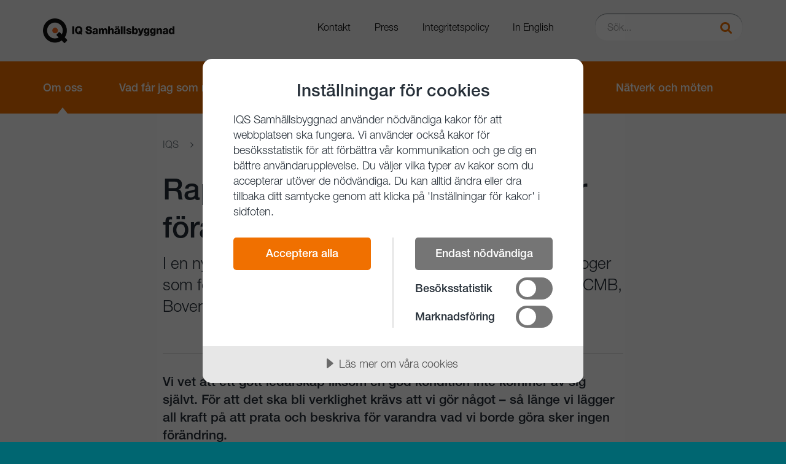

--- FILE ---
content_type: text/html; charset=utf-8
request_url: https://www.iqs.se/om-oss/aktuellt/nyheter/2021/210831-forandringsrapport/
body_size: 19021
content:

<!DOCTYPE html>
<html lang="sv">
<head>
    


<meta charset="utf-8">
<meta http-equiv="X-UA-Compatible" content="IE=edge">
<meta name="viewport" content="width=device-width, initial-scale=1">
<title>Rapport: V&#xE4;nta inte &#x2013; genomf&#xF6;r f&#xF6;r&#xE4;ndringen sj&#xE4;lva! - IQ Samh&#xE4;llsbyggnad</title>




            <meta name="description" content="I en ny kortrapport finns analyserade resultat av de gruppdialoger som f&#xF6;rdes under Strategidagen 2021, som arrangerades av CMB, Boverket och IQ Samh&#xE4;llsbyggnad." />
            <meta name="last-modified" content="2021-08-31 08:00:00Z" />
            <meta property="og:title" content="Rapport: V&#xE4;nta inte &#x2013; genomf&#xF6;r f&#xF6;r&#xE4;ndringen sj&#xE4;lva!" />
            <meta property="og:site_name" content="IQ Samh&#xE4;llsbyggnad" />
            <meta property="og:description" content="I en ny kortrapport finns analyserade resultat av de gruppdialoger som f&#xF6;rdes under Strategidagen 2021, som arrangerades av CMB, Boverket och IQ Samh&#xE4;llsbyggnad." />
            <meta property="og:type" content="article" />
            <meta name="og:url" content="https://www.iqs.se/om-oss/aktuellt/nyheter/2021/210831-forandringsrapport/" />
            <meta property="og:image" content="https://www.iqs.se/om-oss/aktuellt/nyheter/2021/210831-forandringsrapport/" />
            <meta property="twitter:card" content="summary" />
            <meta property="twitter:url" content="https://www.iqs.se/om-oss/aktuellt/nyheter/2021/210831-forandringsrapport/" />
            <meta property="twitter:title" content="Rapport: V&#xE4;nta inte &#x2013; genomf&#xF6;r f&#xF6;r&#xE4;ndringen sj&#xE4;lva! - IQ Samh&#xE4;llsbyggnad" />
            <meta property="twitter:description" content="I en ny kortrapport finns analyserade resultat av de gruppdialoger som f&#xF6;rdes under Strategidagen 2021, som arrangerades av CMB, Boverket och IQ Samh&#xE4;llsbyggnad." />
            <meta property="twitter:image" content="https://www.iqs.se/om-oss/aktuellt/nyheter/2021/210831-forandringsrapport/" />
            <meta name="title" content="Rapport: V&#xE4;nta inte &#x2013; genomf&#xF6;r f&#xF6;r&#xE4;ndringen sj&#xE4;lva! - IQ Samh&#xE4;llsbyggnad" />



<link rel="shortcut icon" href="/Static/Images/favicons/main.ico?v=3" />

<link rel="stylesheet" href="/bundles/styles/main.css?v=134079246589521850">

<!-- These are from the properties on the Settings Page -->
<link type="text/css" rel="stylesheet" href="//fast.fonts.net/cssapi/b78fb3bc-dba7-4c09-a686-cad6f2ceed74.css"/>
<link rel="stylesheet" href="https://maxcdn.bootstrapcdn.com/font-awesome/4.4.0/css/font-awesome.min.css" />



    <!-- CookieTractor -->
    <script data-lang="sv-SE" data-id="da81733f-9dad-4c1b-ad3b-aa444daf66de" src="https://cdn.cookietractor.com/cookietractor.js"></script>


<!-- reCaptcha -->
<script async defer src="https://www.google.com/recaptcha/api.js"></script>


    <script src="/App_Plugins/UmbracoForms/Assets/promise-polyfill/dist/polyfill.min.js" type="application/javascript"></script><script src="/App_Plugins/UmbracoForms/Assets/aspnet-client-validation/dist/aspnet-validation.min.js" type="application/javascript"></script>
</head>
<body>
    

    <!-- Google Tag Manager -->
    <noscript><iframe src="//www.googletagmanager.com/ns.html?id=GTM-NG48NL" height="0" width="0" style="display:none;visibility:hidden"></iframe></noscript>
    <script>
    (function(w,d,s,l,i){w[l]=w[l]||[];w[l].push({'gtm.start':
    new Date().getTime(),event:'gtm.js'});var f=d.getElementsByTagName(s)[0],
    j=d.createElement(s),dl=l!='dataLayer'?'&l='+l:'';j.async=true;j.src=
    '//www.googletagmanager.com/gtm.js?id='+i+dl;f.parentNode.insertBefore(j,f);
    })(window, document, 'script', 'dataLayer', 'GTM-NG48NL');</script>
    <!-- End Google Tag Manager -->


    <a href="#main-content" class="sr-only-focusable">Gå till innehållet</a>
    <div id="off-canvas-container">
        <div class="inner-wrap">

            


<header id="main-header" role="banner" class="main-header clearfix">
    <div class="navbar navbar-default mobile-navbar hidden-md hidden-lg m-xs-b-0">
        <div id="mobile-navbar-container" class="container-fluid collapse in">
            <div class="pull-left navbar-text">
                <button data-toggle="menu" data-target="#mobile-nav" class="btn-clean icon-link">
                    <span aria-hidden="true" class="fa fa-bars"></span>
                    <span>Meny</span>
                </button>
            </div>
        </div>
    </div>
    <div class="container">
        <div class="row">
            <div class="row-md-eq">
                <div class="col-md-4 col-middle">
                    <a href="/" title="Till startsidan" id="site-logo">
                            <img src="/Media/sksncnxu/iq_logo_v_sv_orange.png" srcset="/Media/sksncnxu/iq_logo_v_sv_orange.png 2x" alt="IQ Samh&#xE4;llsbyggnad" />
                    </a>
                </div>

                <div class="col-md-8 hidden-sm hidden-xs col-middle text-right">
                    <div id="site-toolbar" class="site-toolbar text-right">
                        <ul class="link-list-inline">
                            

        <li><a href="/om-oss/kontakt/" target="">Kontakt</a></li>
        <li><a href="/om-oss/aktuellt/press/" target="">Press</a></li>
        <li><a href="/integritetspolicy/" target="">Integritetspolicy</a></li>
        <li><a href="/in-english/" target="">In English</a></li>

                        </ul>
                    </div>

                    <form action="/sok/" role="search" class="site-search">
                        <div class="form-group">
                            <label for="header-search-field" class="sr-only">S&#xF6;k...</label>
                            <input type="text" id="header-search-field" name="q" placeholder="S&#xF6;k..." class="form-control input-sm">
                            <button type="submit" class="btn-search">
                                <span aria-hidden="true" class="fa fa-search"></span>
                                <span class="sr-only">S&#xF6;k</span>
                            </button>
                        </div>
                    </form>
                </div>
            </div>
        </div>
    </div>

    <nav id="main-nav" class="hidden-xs hidden-sm">
        <div class="container">
            <ul>
                

    <li class="active">
        <a href="/om-oss/">Om oss</a>
    </li>
    <li class="">
        <a href="/medlemskap/">Vad f&#xE5;r jag som medlem?</a>
    </li>
    <li class="">
        <a href="/forskning-och-innovation/">Forskning och innovation</a>
    </li>
    <li class="">
        <a href="/program-och-projekt/">V&#xE5;ra program och projekt</a>
    </li>
    <li class="">
        <a href="/natverk-och-moten/">N&#xE4;tverk och m&#xF6;ten</a>
    </li>

            </ul>
        </div>
    </nav>

</header>

            <main id="main-content">
                

<article>
    


<header class="article-header">
    <div class="container">
        <div class="row">
            <div class="col-md-8 col-md-push-2">
                <div class="article-header-inner">
                    

    <ol class="breadcrumb main-breadcrumb" itemscope="" itemtype="http://schema.org/BreadcrumbList">
	            <li itemprop="itemListElement" itemscope="" itemtype="http://schema.org/ListItem">
		            <a href="/" itemprop="item">
			            <span itemprop="name">IQS</span>
						<meta itemprop="position" content="1">
		            </a> 
					<span class="divider"></span>
	            </li>
	            <li itemprop="itemListElement" itemscope="" itemtype="http://schema.org/ListItem">
		            <a href="/om-oss/" itemprop="item">
			            <span itemprop="name">Om oss</span>
						<meta itemprop="position" content="2">
		            </a> 
					<span class="divider"></span>
	            </li>
	            <li itemprop="itemListElement" itemscope="" itemtype="http://schema.org/ListItem">
		            <a href="/om-oss/aktuellt/" itemprop="item">
			            <span itemprop="name">Aktuellt</span>
						<meta itemprop="position" content="3">
		            </a> 
					<span class="divider"></span>
	            </li>
	            <li itemprop="itemListElement" itemscope="" itemtype="http://schema.org/ListItem">
		            <a href="/om-oss/aktuellt/nyheter/" itemprop="item">
			            <span itemprop="name">Nyheter</span>
						<meta itemprop="position" content="4">
		            </a> 
					<span class="divider"></span>
	            </li>
	            <li itemprop="itemListElement" itemscope="" itemtype="http://schema.org/ListItem">
		            <a href="/om-oss/aktuellt/nyheter/2021/" itemprop="item">
			            <span itemprop="name">2021</span>
						<meta itemprop="position" content="5">
		            </a> 
					<span class="divider"></span>
	            </li>
    </ol>




                    <h1>Rapport: V&#xE4;nta inte &#x2013; genomf&#xF6;r f&#xF6;r&#xE4;ndringen sj&#xE4;lva!</h1>

                        <p class="lead">I en ny kortrapport finns analyserade resultat av de gruppdialoger som f&#xF6;rdes under Strategidagen 2021, som arrangerades av CMB, Boverket och IQ Samh&#xE4;llsbyggnad.</p>


                        <div class="contact">
                            <div class="row">

                            </div>
                        </div>
                </div>
            </div>

        </div>
    </div>

</header>

    <div class="container">
        <div class="row">
            <div class="col-md-8 col-md-push-2">
                    <div class="article-body" data-enhancer="mainBody">
                        
                        <p><strong>Vi vet att ett gott ledarskap liksom en god kondition inte kommer av sig självt. För att det ska bli verklighet krävs att vi gör något – så länge vi lägger all kraft på att prata och beskriva för varandra vad vi borde göra sker ingen förändring. </strong></p>
<p>I den här kortrapporten belyser vi vikten av att agera och förändra beteenden för att åstadkomma en positiv utveckling.<span class="Apple-converted-space"> Redaktör för rapporten är forskare Kajsa Simu, som på uppdrag av CMB, IQ Samhällsbyggnad och Boverket analyserat resultatet av de gruppdialoger som fördes under Strategidagen 2021. </span></p>
<p>Aktörer från olika delar av samhällsbyggnadssektorn – från forskare och studenter till verksamma konsulter, entreprenörer och projektutvecklare – har bidragit med sina erfarenheter och kunskaper för att reflektera kring vad och hur vi kan utveckla ett ledarskap för minskat slöseri och färre byggskador.</p>
<p><a rel="noopener" href="https://www.cmb-chalmers.se/wp-content/uploads/2021/08/Strategidagen-2021.pdf" target="_blank">Läs hela rapporten (pdf)</a></p>
                        
        
<footer class="article-footer">
    <div class="row">
        <div class="col-sm-6">
            <div class="m-xs-b-medium m-sm-y-small">

Uppdaterad den                    <time datetime="2021-08-31 08:00:00Z">31 augusti 2021</time>

            </div>
        </div>

       <div class="col-sm-6 text-right-small">
           <button data-toggle="modal" data-target="#share-modal" data-modal-title="Dela Rapport: V&#xE4;nta inte &#x2013; genomf&#xF6;r f&#xF6;r&#xE4;ndringen sj&#xE4;lva!" data-page-url="https://www.iqs.se/om-oss/aktuellt/nyheter/2021/210831-forandringsrapport/" class="btn btn-primary btn-sm share-button">
               <span aria-hidden="true" class="fa fa-share-alt"></span>
               Dela sidan
           </button>
        </div>
    </div>
</footer>

<div id="share-modal" tabindex="-1" role="dialog" class="modal modal-primary fade" style="display: none;">
    <div class="modal-dialog">
        <div class="modal-content">
            <div class="modal-header">
                <button type="button" data-dismiss="modal" aria-label="Close" class="close"><span aria-hidden="true">×</span></button>
                <h2 class="h4 modal-title">Dela "Rapport: V&#xE4;nta inte &#x2013; genomf&#xF6;r f&#xF6;r&#xE4;ndringen sj&#xE4;lva!"</h2>
            </div>
            <div class="modal-title-url">https://www.iqs.se/om-oss/aktuellt/nyheter/2021/210831-forandringsrapport/</div>
            <div class="modal-body">
                <div class="center-content font-large m-xs-y-large">
                    <p><a href="https://www.facebook.com/sharer/sharer.php?u=https://www.iqs.se/om-oss/aktuellt/nyheter/2021/210831-forandringsrapport/" class="share-link icon-link"> <span aria-hidden="true" class="fa-stack fa-lg"><span class="fa fa-circle fa-stack-2x"></span><span class="fa fa-facebook fa-stack-1x fa-inverse"></span></span><span>Dela på Facebook</span></a></p>
                    <p><a href="http://twitter.com/share?text=Rapport: V&#xE4;nta inte &#x2013; genomf&#xF6;r f&#xF6;r&#xE4;ndringen sj&#xE4;lva!&url=https://www.iqs.se/om-oss/aktuellt/nyheter/2021/210831-forandringsrapport/" class="share-link icon-link"> <span aria-hidden="true" class="fa-stack fa-lg"><span class="fa fa-circle fa-stack-2x"></span><span class="fa fa-twitter fa-stack-1x fa-inverse"></span></span><span>Dela på Twitter</span></a></p>
                    <p><a href="https://www.linkedin.com/shareArticle?mini=true&url=https://www.iqs.se/om-oss/aktuellt/nyheter/2021/210831-forandringsrapport/" class="share-link icon-link"> <span aria-hidden="true" class="fa-stack fa-lg"><span class="fa fa-circle fa-stack-2x"></span><span class="fa fa-linkedin fa-stack-1x fa-inverse"></span></span><span>Dela på LinkedIn</span></a></p>
                    <p><a href="mailto:?subject=Rapport: V&#xE4;nta inte &#x2013; genomf&#xF6;r f&#xF6;r&#xE4;ndringen sj&#xE4;lva! - IQ Samh&#xE4;llsbyggnad&amp;body=https://www.iqs.se/om-oss/aktuellt/nyheter/2021/210831-forandringsrapport/" class="share-link icon-link"> <span aria-hidden="true" class="fa-stack fa-lg"><span class="fa fa-circle fa-stack-2x"></span><span class="fa fa-envelope fa-stack-1x fa-inverse"></span></span><span>Skicka som E-post</span></a></p>
                </div>
            </div>
        </div>
    </div>
</div>
    
                    </div>

                



            </div>
        </div>
    </div>
</article>


    <div class="umb-grid">
                <div class="grid-section">
        <div >
            <div class="row clearfix">
                    <div class="col-md-12 column">
                        <div >



                        </div>
                    </div>
            </div>
        </div>
                </div>
    </div>



            </main>

            


<footer id="main-footer">
    <a href="#" class="scroll-to-top" data-enhancer="scrollToTop">
        <i class="fa fa-arrow-up" aria-hidden="true"><span class="sr-only">Ta mig till toppen</span></i>
    </a>
    <div class="container">
        <a href="" class="site-logo">
            <img src="/library/3658/logo-inverted.png" alt="IQ Samh&#xE4;llsbyggnads logotyp" />
        </a>
        <p>IQ Samh&#xE4;llsbyggnad tar Sverige till en t&#xE4;tposition inom h&#xE5;llbart samh&#xE4;llsbyggande</p>
        <nav>
                    <ul class="list-inline">
                            <li><a href="javascript:cookieTractor.openConsentSettings()" target="">&#xC4;ndra samtycke f&#xF6;r kakor</a></li>
                            <li><a href="https://www.linkedin.com/company/iq-samh-llsbyggnad" target="">Linkedin</a></li>
                            <li><a href="https://www.youtube.com/channel/UC9BB6T3KgzsT6kl9qjnOH_Q" target="">YouTube</a></li>
                    </ul>
        </nav>
    </div>
</footer>

            

<div role="button" aria-label="Stäng meny" class="off-canvas-backdrop"></div>

<nav id="mobile-nav" data-off-canvas-menu="true" aria-hidden="true" role="navigation" class="mobile-nav off-canvas-menu off-canvas-left">
    <button class="close sr-only">
        <span aria-hidden="true" class="fa fa-close"></span>
        <span class="sr-only">Stäng</span>
    </button>
    <div class="off-canvas-content">
        <form action="/sok/" role="search" class="site-search">
	        <div class="input-group input-group-xs">
				<label for="search-field-mobile" class="sr-only">Sök</label>
		        <input type="text" id="search-field-mobile" placeholder="S&#xF6;k..." name="q" class="form-control">
		        <span class="input-group-btn">
                    <button type="submit" class="btn-search btn btn-default">
                        <span aria-hidden="true" class="fa fa-search"></span>
                        <span class="sr-only">S&#xF6;k</span>
                    </button>
                </span>
	        </div>
        </form>
        <ul class="list-unstyled mobile-navigation-list">
            

    <li class="active">
        <a href="/om-oss/">Om oss</a>
    </li>
    <li class="">
        <a href="/medlemskap/">Vad f&#xE5;r jag som medlem?</a>
    </li>
    <li class="">
        <a href="/forskning-och-innovation/">Forskning och innovation</a>
    </li>
    <li class="">
        <a href="/program-och-projekt/">V&#xE5;ra program och projekt</a>
    </li>
    <li class="">
        <a href="/natverk-och-moten/">N&#xE4;tverk och m&#xF6;ten</a>
    </li>

            

        <li><a href="/om-oss/kontakt/" target="">Kontakt</a></li>
        <li><a href="/om-oss/aktuellt/press/" target="">Press</a></li>
        <li><a href="/integritetspolicy/" target="">Integritetspolicy</a></li>
        <li><a href="/in-english/" target="">In English</a></li>

        </ul>
    </div>
</nav>
        </div>
    </div>

    <script src="//ajax.googleapis.com/ajax/libs/jquery/1.11.3/jquery.min.js"></script>

    <script src="/bundles/scripts/footer.js?v=134079246588900827"></script>

        
	<script type="application/ld+json">
        {
        "@context" : "http://schema.org",
        "@type" : "WebSite",
        "name" : "IQ Samh&#xE4;llsbyggnad",
        "alternateName" : "IQ Samh&#xE4;llsbyggnad",
        "url" : "/",
		"potentialAction": {
			"@type": "SearchAction",
			"target": "https://www.iqs.se/sok/?q={search_term_string}",
			"query-input": "required name=search_term_string"
			}
        }
    </script>

    <script type="application/ld+json">
        {
        "@context" : "http://schema.org",
        "@type" : "Organization",
        "url" : "/",
        "logo" : "",
        "contactPoint" : [
        { "@type" : "ContactPoint",
        "telephone" : "&#x2B;46 72-206 77 14",
        "contactType" : "customer service"
        } ]
        }
    </script>

</body>
</html>

--- FILE ---
content_type: text/css
request_url: https://www.iqs.se/bundles/styles/main.css?v=134079246589521850
body_size: 149811
content:
p>a{text-decoration:underline}/*!
 * Bootstrap v3.3.5 (http://getbootstrap.com)
 * Copyright 2011-2015 Twitter, Inc.
 * Licensed under MIT (https://github.com/twbs/bootstrap/blob/master/LICENSE)
 *//*! normalize.css v3.0.3 | MIT License | github.com/necolas/normalize.css */html{font-family:sans-serif;-ms-text-size-adjust:100%;-webkit-text-size-adjust:100%}body{margin:0}article,aside,details,figcaption,figure,footer,header,hgroup,main,menu,nav,section,summary{display:block}audio,canvas,progress,video{display:inline-block;vertical-align:baseline}audio:not([controls]){display:none;height:0}[hidden],template{display:none}a{background-color:transparent}abbr[title]{border-bottom:1px dotted}b,strong{font-weight:700}dfn{font-style:italic}h1{font-size:2em;margin:.67em 0}mark{background:#ff0;color:#000}small{font-size:80%}sub,sup{font-size:75%;line-height:0;position:relative;vertical-align:baseline}sup{top:-.5em}sub{bottom:-.25em}img{border:0}svg:not(:root){overflow:hidden}figure{margin:1em 40px}hr{box-sizing:content-box;height:0}pre{overflow:auto}code,kbd,pre,samp{font-family:monospace,monospace;font-size:1em}button,input,optgroup,select,textarea{color:inherit;font:inherit;margin:0}button{overflow:visible}button,select{text-transform:none}button,html input[type=button],input[type=reset],input[type=submit]{-webkit-appearance:button;cursor:pointer}button[disabled],html input[disabled]{cursor:default}button::-moz-focus-inner,input::-moz-focus-inner{border:0;padding:0}input{line-height:normal}input[type=checkbox],input[type=radio]{box-sizing:border-box;padding:0}input[type=number]::-webkit-inner-spin-button,input[type=number]::-webkit-outer-spin-button{height:auto}input[type=search]{-webkit-appearance:textfield;box-sizing:content-box}input[type=search]::-webkit-search-cancel-button,input[type=search]::-webkit-search-decoration{-webkit-appearance:none}fieldset{border:1px solid silver;margin:0 2px;padding:.35em .625em .75em}textarea{overflow:auto}optgroup{font-weight:700}table{border-collapse:collapse;border-spacing:0}td,th{padding:0}/*! Source: https://github.com/h5bp/html5-boilerplate/blob/master/src/css/main.css */@media print{*,:after,:before{background:transparent!important;color:#000!important;box-shadow:none!important;text-shadow:none!important;font-size:12px}body{padding:10%;line-height:1.2;word-spacing:1px}.lead,p{font-size:12px!important}.h1,h1,h2,h3,h4,h5{font-size:16px!important}.h1{font-weight:700}#main-footer,.alert-cookie,.main-jumbotron-img,.text-right-small{display:none}a,a:visited{text-decoration:underline}a[href]:after{content:" (" attr(href) ")";display:none}abbr[title]:after{content:" (" attr(title) ")"}a[href^="#"]:after,a[href^="javascript:"]:after{content:""}blockquote,pre{border:1px solid #999;page-break-inside:avoid}thead{display:table-header-group}img,tr{page-break-inside:avoid}img{max-width:100%!important}h2,h3,p{orphans:3;widows:3}h2,h3{page-break-after:avoid}.navbar{display:none}.btn>.caret,.dropup>.btn>.caret{border-top-color:#000!important}.label{border:1px solid #000}.table{border-collapse:collapse!important}.table td,.table th{background-color:#fff!important}.table-bordered td,.table-bordered th{border:1px solid #ddd!important}}@font-face{font-family:Glyphicons Halflings;src:url(../fonts/bootstrap/glyphicons-halflings-regular.eot);src:url(../fonts/bootstrap/glyphicons-halflings-regular.eot?#iefix) format("embedded-opentype"),url(../fonts/bootstrap/glyphicons-halflings-regular.woff2) format("woff2"),url(../fonts/bootstrap/glyphicons-halflings-regular.woff) format("woff"),url(../fonts/bootstrap/glyphicons-halflings-regular.ttf) format("truetype"),url(../fonts/bootstrap/glyphicons-halflings-regular.svg#glyphicons_halflingsregular) format("svg")}.glyphicon{position:relative;top:1px;display:inline-block;font-family:Glyphicons Halflings;font-style:normal;font-weight:400;line-height:1;-webkit-font-smoothing:antialiased;-moz-osx-font-smoothing:grayscale}.glyphicon-asterisk:before{content:"\2a"}.glyphicon-plus:before{content:"\2b"}.glyphicon-eur:before,.glyphicon-euro:before{content:"\20ac"}.glyphicon-minus:before{content:"\2212"}.glyphicon-cloud:before{content:"\2601"}.glyphicon-envelope:before{content:"\2709"}.glyphicon-pencil:before{content:"\270f"}.glyphicon-glass:before{content:"\e001"}.glyphicon-music:before{content:"\e002"}.glyphicon-search:before{content:"\e003"}.glyphicon-heart:before{content:"\e005"}.glyphicon-star:before{content:"\e006"}.glyphicon-star-empty:before{content:"\e007"}.glyphicon-user:before{content:"\e008"}.glyphicon-film:before{content:"\e009"}.glyphicon-th-large:before{content:"\e010"}.glyphicon-th:before{content:"\e011"}.glyphicon-th-list:before{content:"\e012"}.glyphicon-ok:before{content:"\e013"}.glyphicon-remove:before{content:"\e014"}.glyphicon-zoom-in:before{content:"\e015"}.glyphicon-zoom-out:before{content:"\e016"}.glyphicon-off:before{content:"\e017"}.glyphicon-signal:before{content:"\e018"}.glyphicon-cog:before{content:"\e019"}.glyphicon-trash:before{content:"\e020"}.glyphicon-home:before{content:"\e021"}.glyphicon-file:before{content:"\e022"}.glyphicon-time:before{content:"\e023"}.glyphicon-road:before{content:"\e024"}.glyphicon-download-alt:before{content:"\e025"}.glyphicon-download:before{content:"\e026"}.glyphicon-upload:before{content:"\e027"}.glyphicon-inbox:before{content:"\e028"}.glyphicon-play-circle:before{content:"\e029"}.glyphicon-repeat:before{content:"\e030"}.glyphicon-refresh:before{content:"\e031"}.glyphicon-list-alt:before{content:"\e032"}.glyphicon-lock:before{content:"\e033"}.glyphicon-flag:before{content:"\e034"}.glyphicon-headphones:before{content:"\e035"}.glyphicon-volume-off:before{content:"\e036"}.glyphicon-volume-down:before{content:"\e037"}.glyphicon-volume-up:before{content:"\e038"}.glyphicon-qrcode:before{content:"\e039"}.glyphicon-barcode:before{content:"\e040"}.glyphicon-tag:before{content:"\e041"}.glyphicon-tags:before{content:"\e042"}.glyphicon-book:before{content:"\e043"}.glyphicon-bookmark:before{content:"\e044"}.glyphicon-print:before{content:"\e045"}.glyphicon-camera:before{content:"\e046"}.glyphicon-font:before{content:"\e047"}.glyphicon-bold:before{content:"\e048"}.glyphicon-italic:before{content:"\e049"}.glyphicon-text-height:before{content:"\e050"}.glyphicon-text-width:before{content:"\e051"}.glyphicon-align-left:before{content:"\e052"}.glyphicon-align-center:before{content:"\e053"}.glyphicon-align-right:before{content:"\e054"}.glyphicon-align-justify:before{content:"\e055"}.glyphicon-list:before{content:"\e056"}.glyphicon-indent-left:before{content:"\e057"}.glyphicon-indent-right:before{content:"\e058"}.glyphicon-facetime-video:before{content:"\e059"}.glyphicon-picture:before{content:"\e060"}.glyphicon-map-marker:before{content:"\e062"}.glyphicon-adjust:before{content:"\e063"}.glyphicon-tint:before{content:"\e064"}.glyphicon-edit:before{content:"\e065"}.glyphicon-share:before{content:"\e066"}.glyphicon-check:before{content:"\e067"}.glyphicon-move:before{content:"\e068"}.glyphicon-step-backward:before{content:"\e069"}.glyphicon-fast-backward:before{content:"\e070"}.glyphicon-backward:before{content:"\e071"}.glyphicon-play:before{content:"\e072"}.glyphicon-pause:before{content:"\e073"}.glyphicon-stop:before{content:"\e074"}.glyphicon-forward:before{content:"\e075"}.glyphicon-fast-forward:before{content:"\e076"}.glyphicon-step-forward:before{content:"\e077"}.glyphicon-eject:before{content:"\e078"}.glyphicon-chevron-left:before{content:"\e079"}.glyphicon-chevron-right:before{content:"\e080"}.glyphicon-plus-sign:before{content:"\e081"}.glyphicon-minus-sign:before{content:"\e082"}.glyphicon-remove-sign:before{content:"\e083"}.glyphicon-ok-sign:before{content:"\e084"}.glyphicon-question-sign:before{content:"\e085"}.glyphicon-info-sign:before{content:"\e086"}.glyphicon-screenshot:before{content:"\e087"}.glyphicon-remove-circle:before{content:"\e088"}.glyphicon-ok-circle:before{content:"\e089"}.glyphicon-ban-circle:before{content:"\e090"}.glyphicon-arrow-left:before{content:"\e091"}.glyphicon-arrow-right:before{content:"\e092"}.glyphicon-arrow-up:before{content:"\e093"}.glyphicon-arrow-down:before{content:"\e094"}.glyphicon-share-alt:before{content:"\e095"}.glyphicon-resize-full:before{content:"\e096"}.glyphicon-resize-small:before{content:"\e097"}.glyphicon-exclamation-sign:before{content:"\e101"}.glyphicon-gift:before{content:"\e102"}.glyphicon-leaf:before{content:"\e103"}.glyphicon-fire:before{content:"\e104"}.glyphicon-eye-open:before{content:"\e105"}.glyphicon-eye-close:before{content:"\e106"}.glyphicon-warning-sign:before{content:"\e107"}.glyphicon-plane:before{content:"\e108"}.glyphicon-calendar:before{content:"\e109"}.glyphicon-random:before{content:"\e110"}.glyphicon-comment:before{content:"\e111"}.glyphicon-magnet:before{content:"\e112"}.glyphicon-chevron-up:before{content:"\e113"}.glyphicon-chevron-down:before{content:"\e114"}.glyphicon-retweet:before{content:"\e115"}.glyphicon-shopping-cart:before{content:"\e116"}.glyphicon-folder-close:before{content:"\e117"}.glyphicon-folder-open:before{content:"\e118"}.glyphicon-resize-vertical:before{content:"\e119"}.glyphicon-resize-horizontal:before{content:"\e120"}.glyphicon-hdd:before{content:"\e121"}.glyphicon-bullhorn:before{content:"\e122"}.glyphicon-bell:before{content:"\e123"}.glyphicon-certificate:before{content:"\e124"}.glyphicon-thumbs-up:before{content:"\e125"}.glyphicon-thumbs-down:before{content:"\e126"}.glyphicon-hand-right:before{content:"\e127"}.glyphicon-hand-left:before{content:"\e128"}.glyphicon-hand-up:before{content:"\e129"}.glyphicon-hand-down:before{content:"\e130"}.glyphicon-circle-arrow-right:before{content:"\e131"}.glyphicon-circle-arrow-left:before{content:"\e132"}.glyphicon-circle-arrow-up:before{content:"\e133"}.glyphicon-circle-arrow-down:before{content:"\e134"}.glyphicon-globe:before{content:"\e135"}.glyphicon-wrench:before{content:"\e136"}.glyphicon-tasks:before{content:"\e137"}.glyphicon-filter:before{content:"\e138"}.glyphicon-briefcase:before{content:"\e139"}.glyphicon-fullscreen:before{content:"\e140"}.glyphicon-dashboard:before{content:"\e141"}.glyphicon-paperclip:before{content:"\e142"}.glyphicon-heart-empty:before{content:"\e143"}.glyphicon-link:before{content:"\e144"}.glyphicon-phone:before{content:"\e145"}.glyphicon-pushpin:before{content:"\e146"}.glyphicon-usd:before{content:"\e148"}.glyphicon-gbp:before{content:"\e149"}.glyphicon-sort:before{content:"\e150"}.glyphicon-sort-by-alphabet:before{content:"\e151"}.glyphicon-sort-by-alphabet-alt:before{content:"\e152"}.glyphicon-sort-by-order:before{content:"\e153"}.glyphicon-sort-by-order-alt:before{content:"\e154"}.glyphicon-sort-by-attributes:before{content:"\e155"}.glyphicon-sort-by-attributes-alt:before{content:"\e156"}.glyphicon-unchecked:before{content:"\e157"}.glyphicon-expand:before{content:"\e158"}.glyphicon-collapse-down:before{content:"\e159"}.glyphicon-collapse-up:before{content:"\e160"}.glyphicon-log-in:before{content:"\e161"}.glyphicon-flash:before{content:"\e162"}.glyphicon-log-out:before{content:"\e163"}.glyphicon-new-window:before{content:"\e164"}.glyphicon-record:before{content:"\e165"}.glyphicon-save:before{content:"\e166"}.glyphicon-open:before{content:"\e167"}.glyphicon-saved:before{content:"\e168"}.glyphicon-import:before{content:"\e169"}.glyphicon-export:before{content:"\e170"}.glyphicon-send:before{content:"\e171"}.glyphicon-floppy-disk:before{content:"\e172"}.glyphicon-floppy-saved:before{content:"\e173"}.glyphicon-floppy-remove:before{content:"\e174"}.glyphicon-floppy-save:before{content:"\e175"}.glyphicon-floppy-open:before{content:"\e176"}.glyphicon-credit-card:before{content:"\e177"}.glyphicon-transfer:before{content:"\e178"}.glyphicon-cutlery:before{content:"\e179"}.glyphicon-header:before{content:"\e180"}.glyphicon-compressed:before{content:"\e181"}.glyphicon-earphone:before{content:"\e182"}.glyphicon-phone-alt:before{content:"\e183"}.glyphicon-tower:before{content:"\e184"}.glyphicon-stats:before{content:"\e185"}.glyphicon-sd-video:before{content:"\e186"}.glyphicon-hd-video:before{content:"\e187"}.glyphicon-subtitles:before{content:"\e188"}.glyphicon-sound-stereo:before{content:"\e189"}.glyphicon-sound-dolby:before{content:"\e190"}.glyphicon-sound-5-1:before{content:"\e191"}.glyphicon-sound-6-1:before{content:"\e192"}.glyphicon-sound-7-1:before{content:"\e193"}.glyphicon-copyright-mark:before{content:"\e194"}.glyphicon-registration-mark:before{content:"\e195"}.glyphicon-cloud-download:before{content:"\e197"}.glyphicon-cloud-upload:before{content:"\e198"}.glyphicon-tree-conifer:before{content:"\e199"}.glyphicon-tree-deciduous:before{content:"\e200"}.glyphicon-cd:before{content:"\e201"}.glyphicon-save-file:before{content:"\e202"}.glyphicon-open-file:before{content:"\e203"}.glyphicon-level-up:before{content:"\e204"}.glyphicon-copy:before{content:"\e205"}.glyphicon-paste:before{content:"\e206"}.glyphicon-alert:before{content:"\e209"}.glyphicon-equalizer:before{content:"\e210"}.glyphicon-king:before{content:"\e211"}.glyphicon-queen:before{content:"\e212"}.glyphicon-pawn:before{content:"\e213"}.glyphicon-bishop:before{content:"\e214"}.glyphicon-knight:before{content:"\e215"}.glyphicon-baby-formula:before{content:"\e216"}.glyphicon-tent:before{content:"\26fa"}.glyphicon-blackboard:before{content:"\e218"}.glyphicon-bed:before{content:"\e219"}.glyphicon-apple:before{content:"\f8ff"}.glyphicon-erase:before{content:"\e221"}.glyphicon-hourglass:before{content:"\231b"}.glyphicon-lamp:before{content:"\e223"}.glyphicon-duplicate:before{content:"\e224"}.glyphicon-piggy-bank:before{content:"\e225"}.glyphicon-scissors:before{content:"\e226"}.glyphicon-bitcoin:before,.glyphicon-btc:before,.glyphicon-xbt:before{content:"\e227"}.glyphicon-jpy:before,.glyphicon-yen:before{content:"\00a5"}.glyphicon-rub:before,.glyphicon-ruble:before{content:"\20bd"}.glyphicon-scale:before{content:"\e230"}.glyphicon-ice-lolly:before{content:"\e231"}.glyphicon-ice-lolly-tasted:before{content:"\e232"}.glyphicon-education:before{content:"\e233"}.glyphicon-option-horizontal:before{content:"\e234"}.glyphicon-option-vertical:before{content:"\e235"}.glyphicon-menu-hamburger:before{content:"\e236"}.glyphicon-modal-window:before{content:"\e237"}.glyphicon-oil:before{content:"\e238"}.glyphicon-grain:before{content:"\e239"}.glyphicon-sunglasses:before{content:"\e240"}.glyphicon-text-size:before{content:"\e241"}.glyphicon-text-color:before{content:"\e242"}.glyphicon-text-background:before{content:"\e243"}.glyphicon-object-align-top:before{content:"\e244"}.glyphicon-object-align-bottom:before{content:"\e245"}.glyphicon-object-align-horizontal:before{content:"\e246"}.glyphicon-object-align-left:before{content:"\e247"}.glyphicon-object-align-vertical:before{content:"\e248"}.glyphicon-object-align-right:before{content:"\e249"}.glyphicon-triangle-right:before{content:"\e250"}.glyphicon-triangle-left:before{content:"\e251"}.glyphicon-triangle-bottom:before{content:"\e252"}.glyphicon-triangle-top:before{content:"\e253"}.glyphicon-console:before{content:"\e254"}.glyphicon-superscript:before{content:"\e255"}.glyphicon-subscript:before{content:"\e256"}.glyphicon-menu-left:before{content:"\e257"}.glyphicon-menu-right:before{content:"\e258"}.glyphicon-menu-down:before{content:"\e259"}.glyphicon-menu-up:before{content:"\e260"}*,:after,:before{box-sizing:border-box}html{font-size:10px;-webkit-tap-highlight-color:rgba(0,0,0,0)}body{font-family:Neue Helvetica® W01,sans-serif;font-size:21px;line-height:1.42857;color:#262f38;background-color:#fff}button,input,select,textarea{font-family:inherit;font-size:inherit;line-height:inherit}a{color:#000;text-decoration:none}a:focus,a:hover{color:#f07000;text-decoration:underline}a:focus{outline:5px auto -webkit-focus-ring-color;outline-offset:-2px}figure{margin:0}img{vertical-align:middle}.img-responsive{display:block;max-width:100%;height:auto}.img-rounded{border-radius:40px}.img-thumbnail{padding:4px;line-height:1.42857;background-color:#fff;border:1px solid #ddd;border-radius:30px;transition:all .2s ease-in-out;display:inline-block;max-width:100%;height:auto}.img-circle{border-radius:50%}hr{margin-top:30px;margin-bottom:30px;border:0;border-top:1px solid #eee}.sr-only{position:absolute;width:1px;height:1px;margin:-1px;padding:0;overflow:hidden;clip:rect(0,0,0,0);border:0}.sr-only-focusable:active,.sr-only-focusable:focus{position:static;width:auto;height:auto;margin:0;overflow:visible;clip:auto}[role=button]{cursor:pointer}.h1,.h2,.h3,.h4,.h5,.h6,h1,h2,h3,h4,h5,h6{font-family:inherit;font-weight:800;line-height:1.3;color:inherit}.h1 .small,.h1 small,.h2 .small,.h2 small,.h3 .small,.h3 small,.h4 .small,.h4 small,.h5 .small,.h5 small,.h6 .small,.h6 small,h1 .small,h1 small,h2 .small,h2 small,h3 .small,h3 small,h4 .small,h4 small,h5 .small,h5 small,h6 .small,h6 small{font-weight:400;line-height:1;color:#777}.h1,.h2,.h3,h1,h2,h3{margin-top:30px;margin-bottom:10px}.h1 .small,.h1 small,.h2 .small,.h2 small,.h3 .small,.h3 small,h1 .small,h1 small,h2 .small,h2 small,h3 .small,h3 small{font-size:65%}.h4,.h5,.h6,h4,h5,h6{margin-top:15px;margin-bottom:15px}.h4 .small,.h4 small,.h5 .small,.h5 small,.h6 .small,.h6 small,h4 .small,h4 small,h5 .small,h5 small,h6 .small,h6 small{font-size:75%}.h1,h1{font-size:48px}.h2,h2{font-size:32px}.h3,h3{font-size:24px}.h4,.h5,h4,h5{font-size:21px}.h6,h6{font-size:18px}p{margin:0 0 15px}.lead{margin-bottom:30px;font-size:24px;font-weight:300;line-height:1.4}@media (min-width:768px){.lead{font-size:31.5px}}.small,small{font-size:76%}.mark,mark{background-color:#fcf8e3;padding:.2em}.text-left{text-align:left}.text-right{text-align:right}.text-center{text-align:center}.text-justify{text-align:justify}.text-nowrap{white-space:nowrap}.text-lowercase{text-transform:lowercase}.initialism,.text-uppercase{text-transform:uppercase}.text-capitalize{text-transform:capitalize}.text-muted{color:#777}.text-primary{color:#f07000}a.text-primary:focus,a.text-primary:hover{color:#bd5800}.text-success{color:#3c763d}a.text-success:focus,a.text-success:hover{color:#2b542c}.text-info{color:#31708f}a.text-info:focus,a.text-info:hover{color:#245269}.text-warning{color:#8a6d3b}a.text-warning:focus,a.text-warning:hover{color:#66512c}.text-danger{color:#a94442}a.text-danger:focus,a.text-danger:hover{color:#843534}.bg-primary{color:#fff;background-color:#f07000}a.bg-primary:focus,a.bg-primary:hover{background-color:#bd5800}.bg-success{background-color:#dff0d8}a.bg-success:focus,a.bg-success:hover{background-color:#c1e2b3}.bg-info{background-color:#d9edf7}a.bg-info:focus,a.bg-info:hover{background-color:#afd9ee}.bg-warning{background-color:#fcf8e3}a.bg-warning:focus,a.bg-warning:hover{background-color:#f7ecb5}.bg-danger{background-color:#f2dede}a.bg-danger:focus,a.bg-danger:hover{background-color:#e4b9b9}.page-header{padding-bottom:14px;margin:60px 0 30px;border-bottom:1px solid #eee}ol,ul{margin-top:0;margin-bottom:15px}ol ol,ol ul,ul ol,ul ul{margin-bottom:0}.article-list,.link-list,.list-unstyled{padding-left:0;list-style:none}.link-list-inline,.list-inline{padding-left:0;list-style:none;margin-left:-5px}.link-list-inline>li,.list-inline>li{display:inline-block;padding-left:5px;padding-right:5px}dl{margin-top:0;margin-bottom:30px}dd,dt{line-height:1.42857}dt{font-weight:700}dd{margin-left:0}.dl-horizontal dd:after,.dl-horizontal dd:before{content:" ";display:table}.dl-horizontal dd:after{clear:both}@media (min-width:768px){.dl-horizontal dt{float:left;width:160px;clear:left;text-align:right;overflow:hidden;text-overflow:ellipsis;white-space:nowrap}.dl-horizontal dd{margin-left:180px}}abbr[data-original-title],abbr[title]{cursor:help;border-bottom:1px dotted #777}.initialism{font-size:90%}blockquote{padding:15px 30px;margin:0 0 30px;font-size:26.25px;border-left:5px solid #eee}blockquote ol:last-child,blockquote p:last-child,blockquote ul:last-child{margin-bottom:0}blockquote .small,blockquote footer,blockquote small{display:block;font-size:80%;line-height:1.42857;color:#777}blockquote .small:before,blockquote footer:before,blockquote small:before{content:"\2014 \00A0"}.blockquote-reverse,blockquote.pull-right{padding-right:15px;padding-left:0;border-right:5px solid #eee;border-left:0;text-align:right}.blockquote-reverse .small:before,.blockquote-reverse footer:before,.blockquote-reverse small:before,blockquote.pull-right .small:before,blockquote.pull-right footer:before,blockquote.pull-right small:before{content:""}.blockquote-reverse .small:after,.blockquote-reverse footer:after,.blockquote-reverse small:after,blockquote.pull-right .small:after,blockquote.pull-right footer:after,blockquote.pull-right small:after{content:"\00A0 \2014"}address{margin-bottom:30px;font-style:normal;line-height:1.42857}code,kbd,pre,samp{font-family:Menlo,Monaco,Consolas,Courier New,monospace}code{color:#c7254e;background-color:#f9f2f4;border-radius:30px}code,kbd{padding:2px 4px;font-size:90%}kbd{color:#fff;background-color:#333;border-radius:20px;box-shadow:inset 0 -1px 0 rgba(0,0,0,.25)}kbd kbd{padding:0;font-size:100%;font-weight:700;box-shadow:none}pre{display:block;padding:14.5px;margin:0 0 15px;font-size:20px;line-height:1.42857;word-break:break-all;word-wrap:break-word;color:#333;background-color:#f5f5f5;border:1px solid #ccc;border-radius:30px}pre code{padding:0;font-size:inherit;color:inherit;white-space:pre-wrap;background-color:transparent;border-radius:0}.pre-scrollable{max-height:340px;overflow-y:scroll}.container{margin-right:auto;margin-left:auto;padding-left:15px;padding-right:15px}.container:after,.container:before{content:" ";display:table}.container:after{clear:both}@media (min-width:768px){.container{width:750px}}@media (min-width:992px){.container{width:970px}}@media (min-width:1200px){.container{width:1170px}}.container-fluid{margin-right:auto;margin-left:auto;padding-left:15px;padding-right:15px}.container-fluid:after,.container-fluid:before{content:" ";display:table}.container-fluid:after{clear:both}.row{margin-left:-15px;margin-right:-15px}.row:after,.row:before{content:" ";display:table}.row:after{clear:both}.col-lg-1,.col-lg-2,.col-lg-3,.col-lg-4,.col-lg-5,.col-lg-6,.col-lg-7,.col-lg-8,.col-lg-9,.col-lg-10,.col-lg-11,.col-lg-12,.col-md-1,.col-md-2,.col-md-3,.col-md-4,.col-md-5,.col-md-6,.col-md-7,.col-md-8,.col-md-9,.col-md-10,.col-md-11,.col-md-12,.col-sm-1,.col-sm-2,.col-sm-3,.col-sm-4,.col-sm-5,.col-sm-6,.col-sm-7,.col-sm-8,.col-sm-9,.col-sm-10,.col-sm-11,.col-sm-12,.col-xs-1,.col-xs-2,.col-xs-3,.col-xs-4,.col-xs-5,.col-xs-6,.col-xs-7,.col-xs-8,.col-xs-9,.col-xs-10,.col-xs-11,.col-xs-12{position:relative;min-height:1px;padding-left:15px;padding-right:15px}.col-xs-1,.col-xs-2,.col-xs-3,.col-xs-4,.col-xs-5,.col-xs-6,.col-xs-7,.col-xs-8,.col-xs-9,.col-xs-10,.col-xs-11,.col-xs-12{float:left}.col-xs-1{width:8.33333%}.col-xs-2{width:16.66667%}.col-xs-3{width:25%}.col-xs-4{width:33.33333%}.col-xs-5{width:41.66667%}.col-xs-6{width:50%}.col-xs-7{width:58.33333%}.col-xs-8{width:66.66667%}.col-xs-9{width:75%}.col-xs-10{width:83.33333%}.col-xs-11{width:91.66667%}.col-xs-12{width:100%}.col-xs-pull-0{right:auto}.col-xs-pull-1{right:8.33333%}.col-xs-pull-2{right:16.66667%}.col-xs-pull-3{right:25%}.col-xs-pull-4{right:33.33333%}.col-xs-pull-5{right:41.66667%}.col-xs-pull-6{right:50%}.col-xs-pull-7{right:58.33333%}.col-xs-pull-8{right:66.66667%}.col-xs-pull-9{right:75%}.col-xs-pull-10{right:83.33333%}.col-xs-pull-11{right:91.66667%}.col-xs-pull-12{right:100%}.col-xs-push-0{left:auto}.col-xs-push-1{left:8.33333%}.col-xs-push-2{left:16.66667%}.col-xs-push-3{left:25%}.col-xs-push-4{left:33.33333%}.col-xs-push-5{left:41.66667%}.col-xs-push-6{left:50%}.col-xs-push-7{left:58.33333%}.col-xs-push-8{left:66.66667%}.col-xs-push-9{left:75%}.col-xs-push-10{left:83.33333%}.col-xs-push-11{left:91.66667%}.col-xs-push-12{left:100%}.col-xs-offset-0{margin-left:0}.col-xs-offset-1{margin-left:8.33333%}.col-xs-offset-2{margin-left:16.66667%}.col-xs-offset-3{margin-left:25%}.col-xs-offset-4{margin-left:33.33333%}.col-xs-offset-5{margin-left:41.66667%}.col-xs-offset-6{margin-left:50%}.col-xs-offset-7{margin-left:58.33333%}.col-xs-offset-8{margin-left:66.66667%}.col-xs-offset-9{margin-left:75%}.col-xs-offset-10{margin-left:83.33333%}.col-xs-offset-11{margin-left:91.66667%}.col-xs-offset-12{margin-left:100%}@media (min-width:768px){.col-sm-1,.col-sm-2,.col-sm-3,.col-sm-4,.col-sm-5,.col-sm-6,.col-sm-7,.col-sm-8,.col-sm-9,.col-sm-10,.col-sm-11,.col-sm-12{float:left}.col-sm-1{width:8.33333%}.col-sm-2{width:16.66667%}.col-sm-3{width:25%}.col-sm-4{width:33.33333%}.col-sm-5{width:41.66667%}.col-sm-6{width:50%}.col-sm-7{width:58.33333%}.col-sm-8{width:66.66667%}.col-sm-9{width:75%}.col-sm-10{width:83.33333%}.col-sm-11{width:91.66667%}.col-sm-12{width:100%}.col-sm-pull-0{right:auto}.col-sm-pull-1{right:8.33333%}.col-sm-pull-2{right:16.66667%}.col-sm-pull-3{right:25%}.col-sm-pull-4{right:33.33333%}.col-sm-pull-5{right:41.66667%}.col-sm-pull-6{right:50%}.col-sm-pull-7{right:58.33333%}.col-sm-pull-8{right:66.66667%}.col-sm-pull-9{right:75%}.col-sm-pull-10{right:83.33333%}.col-sm-pull-11{right:91.66667%}.col-sm-pull-12{right:100%}.col-sm-push-0{left:auto}.col-sm-push-1{left:8.33333%}.col-sm-push-2{left:16.66667%}.col-sm-push-3{left:25%}.col-sm-push-4{left:33.33333%}.col-sm-push-5{left:41.66667%}.col-sm-push-6{left:50%}.col-sm-push-7{left:58.33333%}.col-sm-push-8{left:66.66667%}.col-sm-push-9{left:75%}.col-sm-push-10{left:83.33333%}.col-sm-push-11{left:91.66667%}.col-sm-push-12{left:100%}.col-sm-offset-0{margin-left:0}.col-sm-offset-1{margin-left:8.33333%}.col-sm-offset-2{margin-left:16.66667%}.col-sm-offset-3{margin-left:25%}.col-sm-offset-4{margin-left:33.33333%}.col-sm-offset-5{margin-left:41.66667%}.col-sm-offset-6{margin-left:50%}.col-sm-offset-7{margin-left:58.33333%}.col-sm-offset-8{margin-left:66.66667%}.col-sm-offset-9{margin-left:75%}.col-sm-offset-10{margin-left:83.33333%}.col-sm-offset-11{margin-left:91.66667%}.col-sm-offset-12{margin-left:100%}}@media (min-width:992px){.col-md-1,.col-md-2,.col-md-3,.col-md-4,.col-md-5,.col-md-6,.col-md-7,.col-md-8,.col-md-9,.col-md-10,.col-md-11,.col-md-12{float:left}.col-md-1{width:8.33333%}.col-md-2{width:16.66667%}.col-md-3{width:25%}.col-md-4{width:33.33333%}.col-md-5{width:41.66667%}.col-md-6{width:50%}.col-md-7{width:58.33333%}.col-md-8{width:66.66667%}.col-md-9{width:75%}.col-md-10{width:83.33333%}.col-md-11{width:91.66667%}.col-md-12{width:100%}.col-md-pull-0{right:auto}.col-md-pull-1{right:8.33333%}.col-md-pull-2{right:16.66667%}.col-md-pull-3{right:25%}.col-md-pull-4{right:33.33333%}.col-md-pull-5{right:41.66667%}.col-md-pull-6{right:50%}.col-md-pull-7{right:58.33333%}.col-md-pull-8{right:66.66667%}.col-md-pull-9{right:75%}.col-md-pull-10{right:83.33333%}.col-md-pull-11{right:91.66667%}.col-md-pull-12{right:100%}.col-md-push-0{left:auto}.col-md-push-1{left:8.33333%}.col-md-push-2{left:16.66667%}.col-md-push-3{left:25%}.col-md-push-4{left:33.33333%}.col-md-push-5{left:41.66667%}.col-md-push-6{left:50%}.col-md-push-7{left:58.33333%}.col-md-push-8{left:66.66667%}.col-md-push-9{left:75%}.col-md-push-10{left:83.33333%}.col-md-push-11{left:91.66667%}.col-md-push-12{left:100%}.col-md-offset-0{margin-left:0}.col-md-offset-1{margin-left:8.33333%}.col-md-offset-2{margin-left:16.66667%}.col-md-offset-3{margin-left:25%}.col-md-offset-4{margin-left:33.33333%}.col-md-offset-5{margin-left:41.66667%}.col-md-offset-6{margin-left:50%}.col-md-offset-7{margin-left:58.33333%}.col-md-offset-8{margin-left:66.66667%}.col-md-offset-9{margin-left:75%}.col-md-offset-10{margin-left:83.33333%}.col-md-offset-11{margin-left:91.66667%}.col-md-offset-12{margin-left:100%}}@media (min-width:1200px){.col-lg-1,.col-lg-2,.col-lg-3,.col-lg-4,.col-lg-5,.col-lg-6,.col-lg-7,.col-lg-8,.col-lg-9,.col-lg-10,.col-lg-11,.col-lg-12{float:left}.col-lg-1{width:8.33333%}.col-lg-2{width:16.66667%}.col-lg-3{width:25%}.col-lg-4{width:33.33333%}.col-lg-5{width:41.66667%}.col-lg-6{width:50%}.col-lg-7{width:58.33333%}.col-lg-8{width:66.66667%}.col-lg-9{width:75%}.col-lg-10{width:83.33333%}.col-lg-11{width:91.66667%}.col-lg-12{width:100%}.col-lg-pull-0{right:auto}.col-lg-pull-1{right:8.33333%}.col-lg-pull-2{right:16.66667%}.col-lg-pull-3{right:25%}.col-lg-pull-4{right:33.33333%}.col-lg-pull-5{right:41.66667%}.col-lg-pull-6{right:50%}.col-lg-pull-7{right:58.33333%}.col-lg-pull-8{right:66.66667%}.col-lg-pull-9{right:75%}.col-lg-pull-10{right:83.33333%}.col-lg-pull-11{right:91.66667%}.col-lg-pull-12{right:100%}.col-lg-push-0{left:auto}.col-lg-push-1{left:8.33333%}.col-lg-push-2{left:16.66667%}.col-lg-push-3{left:25%}.col-lg-push-4{left:33.33333%}.col-lg-push-5{left:41.66667%}.col-lg-push-6{left:50%}.col-lg-push-7{left:58.33333%}.col-lg-push-8{left:66.66667%}.col-lg-push-9{left:75%}.col-lg-push-10{left:83.33333%}.col-lg-push-11{left:91.66667%}.col-lg-push-12{left:100%}.col-lg-offset-0{margin-left:0}.col-lg-offset-1{margin-left:8.33333%}.col-lg-offset-2{margin-left:16.66667%}.col-lg-offset-3{margin-left:25%}.col-lg-offset-4{margin-left:33.33333%}.col-lg-offset-5{margin-left:41.66667%}.col-lg-offset-6{margin-left:50%}.col-lg-offset-7{margin-left:58.33333%}.col-lg-offset-8{margin-left:66.66667%}.col-lg-offset-9{margin-left:75%}.col-lg-offset-10{margin-left:83.33333%}.col-lg-offset-11{margin-left:91.66667%}.col-lg-offset-12{margin-left:100%}}table{background-color:transparent}caption{padding-top:8px;padding-bottom:8px;color:#777}caption,th{text-align:left}.table{width:100%;max-width:100%;margin-bottom:30px}.table>tbody>tr>td,.table>tbody>tr>th,.table>tfoot>tr>td,.table>tfoot>tr>th,.table>thead>tr>td,.table>thead>tr>th{padding:8px;line-height:1.42857;vertical-align:top;border-top:1px solid #ddd}.table>thead>tr>th{vertical-align:bottom;border-bottom:2px solid #ddd}.table>caption+thead>tr:first-child>td,.table>caption+thead>tr:first-child>th,.table>colgroup+thead>tr:first-child>td,.table>colgroup+thead>tr:first-child>th,.table>thead:first-child>tr:first-child>td,.table>thead:first-child>tr:first-child>th{border-top:0}.table>tbody+tbody{border-top:2px solid #ddd}.table .table{background-color:#fff}.table-condensed>tbody>tr>td,.table-condensed>tbody>tr>th,.table-condensed>tfoot>tr>td,.table-condensed>tfoot>tr>th,.table-condensed>thead>tr>td,.table-condensed>thead>tr>th{padding:5px}.table-bordered,.table-bordered>tbody>tr>td,.table-bordered>tbody>tr>th,.table-bordered>tfoot>tr>td,.table-bordered>tfoot>tr>th,.table-bordered>thead>tr>td,.table-bordered>thead>tr>th{border:1px solid #ddd}.table-bordered>thead>tr>td,.table-bordered>thead>tr>th{border-bottom-width:2px}.table-striped>tbody>tr:nth-of-type(odd){background-color:#f9f9f9}.table-hover>tbody>tr:hover{background-color:#f5f5f5}table col[class*=col-]{position:static;float:none;display:table-column}table td[class*=col-],table th[class*=col-]{position:static;float:none;display:table-cell}.table>tbody>tr.active>td,.table>tbody>tr.active>th,.table>tbody>tr>td.active,.table>tbody>tr>th.active,.table>tfoot>tr.active>td,.table>tfoot>tr.active>th,.table>tfoot>tr>td.active,.table>tfoot>tr>th.active,.table>thead>tr.active>td,.table>thead>tr.active>th,.table>thead>tr>td.active,.table>thead>tr>th.active{background-color:#f5f5f5}.table-hover>tbody>tr.active:hover>td,.table-hover>tbody>tr.active:hover>th,.table-hover>tbody>tr:hover>.active,.table-hover>tbody>tr>td.active:hover,.table-hover>tbody>tr>th.active:hover{background-color:#e8e8e8}.table>tbody>tr.success>td,.table>tbody>tr.success>th,.table>tbody>tr>td.success,.table>tbody>tr>th.success,.table>tfoot>tr.success>td,.table>tfoot>tr.success>th,.table>tfoot>tr>td.success,.table>tfoot>tr>th.success,.table>thead>tr.success>td,.table>thead>tr.success>th,.table>thead>tr>td.success,.table>thead>tr>th.success{background-color:#dff0d8}.table-hover>tbody>tr.success:hover>td,.table-hover>tbody>tr.success:hover>th,.table-hover>tbody>tr:hover>.success,.table-hover>tbody>tr>td.success:hover,.table-hover>tbody>tr>th.success:hover{background-color:#d0e9c6}.table>tbody>tr.info>td,.table>tbody>tr.info>th,.table>tbody>tr>td.info,.table>tbody>tr>th.info,.table>tfoot>tr.info>td,.table>tfoot>tr.info>th,.table>tfoot>tr>td.info,.table>tfoot>tr>th.info,.table>thead>tr.info>td,.table>thead>tr.info>th,.table>thead>tr>td.info,.table>thead>tr>th.info{background-color:#d9edf7}.table-hover>tbody>tr.info:hover>td,.table-hover>tbody>tr.info:hover>th,.table-hover>tbody>tr:hover>.info,.table-hover>tbody>tr>td.info:hover,.table-hover>tbody>tr>th.info:hover{background-color:#c4e3f3}.table>tbody>tr.warning>td,.table>tbody>tr.warning>th,.table>tbody>tr>td.warning,.table>tbody>tr>th.warning,.table>tfoot>tr.warning>td,.table>tfoot>tr.warning>th,.table>tfoot>tr>td.warning,.table>tfoot>tr>th.warning,.table>thead>tr.warning>td,.table>thead>tr.warning>th,.table>thead>tr>td.warning,.table>thead>tr>th.warning{background-color:#fcf8e3}.table-hover>tbody>tr.warning:hover>td,.table-hover>tbody>tr.warning:hover>th,.table-hover>tbody>tr:hover>.warning,.table-hover>tbody>tr>td.warning:hover,.table-hover>tbody>tr>th.warning:hover{background-color:#faf2cc}.table>tbody>tr.danger>td,.table>tbody>tr.danger>th,.table>tbody>tr>td.danger,.table>tbody>tr>th.danger,.table>tfoot>tr.danger>td,.table>tfoot>tr.danger>th,.table>tfoot>tr>td.danger,.table>tfoot>tr>th.danger,.table>thead>tr.danger>td,.table>thead>tr.danger>th,.table>thead>tr>td.danger,.table>thead>tr>th.danger{background-color:#f2dede}.table-hover>tbody>tr.danger:hover>td,.table-hover>tbody>tr.danger:hover>th,.table-hover>tbody>tr:hover>.danger,.table-hover>tbody>tr>td.danger:hover,.table-hover>tbody>tr>th.danger:hover{background-color:#ebcccc}.table-responsive{overflow-x:auto;min-height:.01%}@media screen and (max-width:767px){.table-responsive{width:100%;margin-bottom:22.5px;overflow-y:hidden;-ms-overflow-style:-ms-autohiding-scrollbar;border:1px solid #ddd}.table-responsive>.table{margin-bottom:0}.table-responsive>.table>tbody>tr>td,.table-responsive>.table>tbody>tr>th,.table-responsive>.table>tfoot>tr>td,.table-responsive>.table>tfoot>tr>th,.table-responsive>.table>thead>tr>td,.table-responsive>.table>thead>tr>th{white-space:nowrap}.table-responsive>.table-bordered{border:0}.table-responsive>.table-bordered>tbody>tr>td:first-child,.table-responsive>.table-bordered>tbody>tr>th:first-child,.table-responsive>.table-bordered>tfoot>tr>td:first-child,.table-responsive>.table-bordered>tfoot>tr>th:first-child,.table-responsive>.table-bordered>thead>tr>td:first-child,.table-responsive>.table-bordered>thead>tr>th:first-child{border-left:0}.table-responsive>.table-bordered>tbody>tr>td:last-child,.table-responsive>.table-bordered>tbody>tr>th:last-child,.table-responsive>.table-bordered>tfoot>tr>td:last-child,.table-responsive>.table-bordered>tfoot>tr>th:last-child,.table-responsive>.table-bordered>thead>tr>td:last-child,.table-responsive>.table-bordered>thead>tr>th:last-child{border-right:0}.table-responsive>.table-bordered>tbody>tr:last-child>td,.table-responsive>.table-bordered>tbody>tr:last-child>th,.table-responsive>.table-bordered>tfoot>tr:last-child>td,.table-responsive>.table-bordered>tfoot>tr:last-child>th{border-bottom:0}}fieldset{margin:0;min-width:0}fieldset,legend{padding:0;border:0}legend{display:block;width:100%;margin-bottom:30px;font-size:31.5px;line-height:inherit;color:#333;border-bottom:1px solid #e5e5e5}label{display:inline-block;max-width:100%;margin-bottom:5px;font-weight:700}input[type=search]{box-sizing:border-box}input[type=checkbox],input[type=radio]{margin:4px 0 0;margin-top:1px\9;line-height:normal}input[type=file]{display:block}input[type=range]{display:block;width:100%}select[multiple],select[size]{height:auto}input[type=checkbox]:focus,input[type=file]:focus,input[type=radio]:focus{outline:thin dotted;outline:5px auto -webkit-focus-ring-color;outline-offset:-2px}output{padding-top:16px}.form-control,output{display:block;font-size:21px;line-height:1.42857;color:#555}.form-control{width:100%;height:62px;padding:15px 20px;background-color:#fff;background-image:none;border:1px solid #f5f5f5;border-radius:30px;box-shadow:inset 0 1px 1px rgba(0,0,0,.075);transition:border-color .15s ease-in-out,box-shadow .15s ease-in-out}.form-control:focus{border-color:#f07000;outline:0;box-shadow:inset 0 1px 1px rgba(0,0,0,.075),0 0 8px rgba(240,112,0,.6)}.form-control::-moz-placeholder{color:#999;opacity:1}.form-control:-ms-input-placeholder{color:#999}.form-control::-webkit-input-placeholder{color:#999}.form-control[disabled],.form-control[readonly],fieldset[disabled] .form-control{background-color:#eee;opacity:1}.form-control[disabled],fieldset[disabled] .form-control{cursor:not-allowed}textarea.form-control{height:auto}input[type=search]{-webkit-appearance:none}@media screen and (-webkit-min-device-pixel-ratio:0){input[type=date].form-control,input[type=datetime-local].form-control,input[type=month].form-control,input[type=time].form-control{line-height:62px}.input-group-sm>.input-group-btn>input.btn[type=date],.input-group-sm>.input-group-btn>input.btn[type=datetime-local],.input-group-sm>.input-group-btn>input.btn[type=month],.input-group-sm>.input-group-btn>input.btn[type=time],.input-group-sm>input.form-control[type=date],.input-group-sm>input.form-control[type=datetime-local],.input-group-sm>input.form-control[type=month],.input-group-sm>input.form-control[type=time],.input-group-sm>input.input-group-addon[type=date],.input-group-sm>input.input-group-addon[type=datetime-local],.input-group-sm>input.input-group-addon[type=month],.input-group-sm>input.input-group-addon[type=time],.input-group-sm input[type=date],.input-group-sm input[type=datetime-local],.input-group-sm input[type=month],.input-group-sm input[type=time],input[type=date].input-sm,input[type=datetime-local].input-sm,input[type=month].input-sm,input[type=time].input-sm{line-height:46px}.input-group-lg>.input-group-btn>input.btn[type=date],.input-group-lg>.input-group-btn>input.btn[type=datetime-local],.input-group-lg>.input-group-btn>input.btn[type=month],.input-group-lg>.input-group-btn>input.btn[type=time],.input-group-lg>input.form-control[type=date],.input-group-lg>input.form-control[type=datetime-local],.input-group-lg>input.form-control[type=month],.input-group-lg>input.form-control[type=time],.input-group-lg>input.input-group-addon[type=date],.input-group-lg>input.input-group-addon[type=datetime-local],.input-group-lg>input.input-group-addon[type=month],.input-group-lg>input.input-group-addon[type=time],.input-group-lg input[type=date],.input-group-lg input[type=datetime-local],.input-group-lg input[type=month],.input-group-lg input[type=time],input[type=date].input-lg,input[type=datetime-local].input-lg,input[type=month].input-lg,input[type=time].input-lg{line-height:74px}}.form-group{margin-bottom:15px}.checkbox,.radio{position:relative;display:block;margin-top:10px;margin-bottom:10px}.checkbox label,.radio label{min-height:30px;padding-left:20px;margin-bottom:0;font-weight:400;cursor:pointer}.checkbox-inline input[type=checkbox],.checkbox input[type=checkbox],.radio-inline input[type=radio],.radio input[type=radio]{position:absolute;margin-left:-20px;margin-top:4px\9}.checkbox+.checkbox,.radio+.radio{margin-top:-5px}.checkbox-inline,.radio-inline{position:relative;display:inline-block;padding-left:20px;margin-bottom:0;vertical-align:middle;font-weight:400;cursor:pointer}.checkbox-inline+.checkbox-inline,.radio-inline+.radio-inline{margin-top:0;margin-left:10px}.checkbox-inline.disabled,.checkbox.disabled label,.radio-inline.disabled,.radio.disabled label,fieldset[disabled] .checkbox-inline,fieldset[disabled] .checkbox label,fieldset[disabled] .radio-inline,fieldset[disabled] .radio label,fieldset[disabled] input[type=checkbox],fieldset[disabled] input[type=radio],input[type=checkbox].disabled,input[type=checkbox][disabled],input[type=radio].disabled,input[type=radio][disabled]{cursor:not-allowed}.form-control-static{padding-top:16px;padding-bottom:16px;margin-bottom:0;min-height:51px}.form-control-static.input-lg,.form-control-static.input-sm,.input-group-lg>.form-control-static.form-control,.input-group-lg>.form-control-static.input-group-addon,.input-group-lg>.input-group-btn>.form-control-static.btn,.input-group-sm>.form-control-static.form-control,.input-group-sm>.form-control-static.input-group-addon,.input-group-sm>.input-group-btn>.form-control-static.btn{padding-left:0;padding-right:0}.input-group-sm>.form-control,.input-group-sm>.input-group-addon,.input-group-sm>.input-group-btn>.btn,.input-sm{height:46px;padding:10px 20px;font-size:16px;line-height:1.5;border-radius:20px}.input-group-sm>.input-group-btn>select.btn,.input-group-sm>select.form-control,.input-group-sm>select.input-group-addon,select.input-sm{height:46px;line-height:46px}.input-group-sm>.input-group-btn>select.btn[multiple],.input-group-sm>.input-group-btn>textarea.btn,.input-group-sm>select.form-control[multiple],.input-group-sm>select.input-group-addon[multiple],.input-group-sm>textarea.form-control,.input-group-sm>textarea.input-group-addon,select[multiple].input-sm,textarea.input-sm{height:auto}.form-group-sm .form-control{height:46px;padding:10px 20px;font-size:16px;line-height:1.5;border-radius:20px}.form-group-sm select.form-control{height:46px;line-height:46px}.form-group-sm select[multiple].form-control,.form-group-sm textarea.form-control{height:auto}.form-group-sm .form-control-static{height:46px;min-height:46px;padding:11px 20px;font-size:16px;line-height:1.5}.input-group-lg>.form-control,.input-group-lg>.input-group-addon,.input-group-lg>.input-group-btn>.btn,.input-lg{height:74px;padding:20px 60px;font-size:24px;line-height:1.33333;border-radius:40px}.input-group-lg>.input-group-btn>select.btn,.input-group-lg>select.form-control,.input-group-lg>select.input-group-addon,select.input-lg{height:74px;line-height:74px}.input-group-lg>.input-group-btn>select.btn[multiple],.input-group-lg>.input-group-btn>textarea.btn,.input-group-lg>select.form-control[multiple],.input-group-lg>select.input-group-addon[multiple],.input-group-lg>textarea.form-control,.input-group-lg>textarea.input-group-addon,select[multiple].input-lg,textarea.input-lg{height:auto}.form-group-lg .form-control{height:74px;padding:20px 60px;font-size:24px;line-height:1.33333;border-radius:40px}.form-group-lg select.form-control{height:74px;line-height:74px}.form-group-lg select[multiple].form-control,.form-group-lg textarea.form-control{height:auto}.form-group-lg .form-control-static{height:74px;min-height:54px;padding:21px 60px;font-size:24px;line-height:1.33333}.has-feedback{position:relative}.has-feedback .form-control{padding-right:77.5px}.form-control-feedback{position:absolute;top:0;right:0;z-index:2;display:block;width:62px;height:62px;line-height:62px;text-align:center;pointer-events:none}.form-group-lg .form-control+.form-control-feedback,.input-group-lg+.form-control-feedback,.input-group-lg>.form-control+.form-control-feedback,.input-group-lg>.input-group-addon+.form-control-feedback,.input-group-lg>.input-group-btn>.btn+.form-control-feedback,.input-lg+.form-control-feedback{width:74px;height:74px;line-height:74px}.form-group-sm .form-control+.form-control-feedback,.input-group-sm+.form-control-feedback,.input-group-sm>.form-control+.form-control-feedback,.input-group-sm>.input-group-addon+.form-control-feedback,.input-group-sm>.input-group-btn>.btn+.form-control-feedback,.input-sm+.form-control-feedback{width:46px;height:46px;line-height:46px}.has-success .checkbox,.has-success .checkbox-inline,.has-success.checkbox-inline label,.has-success.checkbox label,.has-success .control-label,.has-success .help-block,.has-success .radio,.has-success .radio-inline,.has-success.radio-inline label,.has-success.radio label{color:#3c763d}.has-success .form-control{border-color:#3c763d;box-shadow:inset 0 1px 1px rgba(0,0,0,.075)}.has-success .form-control:focus{border-color:#2b542c;box-shadow:inset 0 1px 1px rgba(0,0,0,.075),0 0 6px #67b168}.has-success .input-group-addon{color:#3c763d;border-color:#3c763d;background-color:#dff0d8}.has-success .form-control-feedback{color:#3c763d}.has-warning .checkbox,.has-warning .checkbox-inline,.has-warning.checkbox-inline label,.has-warning.checkbox label,.has-warning .control-label,.has-warning .help-block,.has-warning .radio,.has-warning .radio-inline,.has-warning.radio-inline label,.has-warning.radio label{color:#8a6d3b}.has-warning .form-control{border-color:#8a6d3b;box-shadow:inset 0 1px 1px rgba(0,0,0,.075)}.has-warning .form-control:focus{border-color:#66512c;box-shadow:inset 0 1px 1px rgba(0,0,0,.075),0 0 6px #c0a16b}.has-warning .input-group-addon{color:#8a6d3b;border-color:#8a6d3b;background-color:#fcf8e3}.has-warning .form-control-feedback{color:#8a6d3b}.has-error .checkbox,.has-error .checkbox-inline,.has-error.checkbox-inline label,.has-error.checkbox label,.has-error .control-label,.has-error .help-block,.has-error .radio,.has-error .radio-inline,.has-error.radio-inline label,.has-error.radio label{color:#a94442}.has-error .form-control{border-color:#a94442;box-shadow:inset 0 1px 1px rgba(0,0,0,.075)}.has-error .form-control:focus{border-color:#843534;box-shadow:inset 0 1px 1px rgba(0,0,0,.075),0 0 6px #ce8483}.has-error .input-group-addon{color:#a94442;border-color:#a94442;background-color:#f2dede}.has-error .form-control-feedback{color:#a94442}.has-feedback label~.form-control-feedback{top:35px}.has-feedback label.sr-only~.form-control-feedback{top:0}.help-block{display:block;margin-top:5px;margin-bottom:10px;color:#5a6f84}@media (min-width:768px){.form-inline .form-group{display:inline-block;margin-bottom:0;vertical-align:middle}.form-inline .form-control{display:inline-block;width:auto;vertical-align:middle}.form-inline .form-control-static{display:inline-block}.form-inline .input-group{display:inline-table;vertical-align:middle}.form-inline .input-group .form-control,.form-inline .input-group .input-group-addon,.form-inline .input-group .input-group-btn{width:auto}.form-inline .input-group>.form-control{width:100%}.form-inline .control-label{margin-bottom:0;vertical-align:middle}.form-inline .checkbox,.form-inline .radio{display:inline-block;margin-top:0;margin-bottom:0;vertical-align:middle}.form-inline .checkbox label,.form-inline .radio label{padding-left:0}.form-inline .checkbox input[type=checkbox],.form-inline .radio input[type=radio]{position:relative;margin-left:0}.form-inline .has-feedback .form-control-feedback{top:0}}.form-horizontal .checkbox,.form-horizontal .checkbox-inline,.form-horizontal .radio,.form-horizontal .radio-inline{margin-top:0;margin-bottom:0;padding-top:16px}.form-horizontal .checkbox,.form-horizontal .radio{min-height:46px}.form-horizontal .form-group{margin-left:-15px;margin-right:-15px}.form-horizontal .form-group:after,.form-horizontal .form-group:before{content:" ";display:table}.form-horizontal .form-group:after{clear:both}@media (min-width:768px){.form-horizontal .control-label{text-align:right;margin-bottom:0;padding-top:16px}}.form-horizontal .has-feedback .form-control-feedback{right:15px}@media (min-width:768px){.form-horizontal .form-group-lg .control-label{padding-top:27.66667px;font-size:24px}}@media (min-width:768px){.form-horizontal .form-group-sm .control-label{padding-top:11px;font-size:16px}}.btn{display:inline-block;margin-bottom:0;font-weight:400;text-align:center;vertical-align:middle;touch-action:manipulation;cursor:pointer;background-image:none;border:1px solid transparent;white-space:nowrap;padding:15px 20px;font-size:21px;line-height:1.42857;border-radius:30px;-webkit-user-select:none;user-select:none}.btn.active.focus,.btn.active:focus,.btn.focus,.btn:active.focus,.btn:active:focus,.btn:focus{outline:thin dotted;outline:5px auto -webkit-focus-ring-color;outline-offset:-2px}.btn.focus,.btn:focus,.btn:hover{color:#333;text-decoration:none}.btn.active,.btn:active{outline:0;background-image:none;box-shadow:inset 0 3px 5px rgba(0,0,0,.125)}.btn.disabled,.btn[disabled],fieldset[disabled] .btn{cursor:not-allowed;opacity:.65;filter:alpha(opacity=65);box-shadow:none}a.btn.disabled,fieldset[disabled] a.btn{pointer-events:none}.btn-default{color:#333;background-color:#fff;border-color:#ccc}.btn-default.focus,.btn-default:focus{color:#333;background-color:#e6e6e6;border-color:#8c8c8c}.btn-default.active,.btn-default:active,.btn-default:hover,.open>.btn-default.dropdown-toggle{color:#333;background-color:#e6e6e6;border-color:#adadad}.btn-default.active.focus,.btn-default.active:focus,.btn-default.active:hover,.btn-default:active.focus,.btn-default:active:focus,.btn-default:active:hover,.open>.btn-default.dropdown-toggle.focus,.open>.btn-default.dropdown-toggle:focus,.open>.btn-default.dropdown-toggle:hover{color:#333;background-color:#d4d4d4;border-color:#8c8c8c}.btn-default.active,.btn-default:active,.open>.btn-default.dropdown-toggle{background-image:none}.btn-default.disabled,.btn-default.disabled.active,.btn-default.disabled.focus,.btn-default.disabled:active,.btn-default.disabled:focus,.btn-default.disabled:hover,.btn-default[disabled],.btn-default[disabled].active,.btn-default[disabled].focus,.btn-default[disabled]:active,.btn-default[disabled]:focus,.btn-default[disabled]:hover,fieldset[disabled] .btn-default,fieldset[disabled] .btn-default.active,fieldset[disabled] .btn-default.focus,fieldset[disabled] .btn-default:active,fieldset[disabled] .btn-default:focus,fieldset[disabled] .btn-default:hover{background-color:#fff;border-color:#ccc}.btn-default .badge{color:#fff;background-color:#333}.btn-primary{color:#fff;background-color:#f07000;border-color:#d76400}.btn-primary.focus,.btn-primary:focus{color:#fff;background-color:#bd5800;border-color:#572900}.btn-primary.active,.btn-primary:active,.btn-primary:hover,.open>.btn-primary.dropdown-toggle{color:#fff;background-color:#bd5800;border-color:#994800}.btn-primary.active.focus,.btn-primary.active:focus,.btn-primary.active:hover,.btn-primary:active.focus,.btn-primary:active:focus,.btn-primary:active:hover,.open>.btn-primary.dropdown-toggle.focus,.open>.btn-primary.dropdown-toggle:focus,.open>.btn-primary.dropdown-toggle:hover{color:#fff;background-color:#994800;border-color:#572900}.btn-primary.active,.btn-primary:active,.open>.btn-primary.dropdown-toggle{background-image:none}.btn-primary.disabled,.btn-primary.disabled.active,.btn-primary.disabled.focus,.btn-primary.disabled:active,.btn-primary.disabled:focus,.btn-primary.disabled:hover,.btn-primary[disabled],.btn-primary[disabled].active,.btn-primary[disabled].focus,.btn-primary[disabled]:active,.btn-primary[disabled]:focus,.btn-primary[disabled]:hover,fieldset[disabled] .btn-primary,fieldset[disabled] .btn-primary.active,fieldset[disabled] .btn-primary.focus,fieldset[disabled] .btn-primary:active,fieldset[disabled] .btn-primary:focus,fieldset[disabled] .btn-primary:hover{background-color:#f07000;border-color:#d76400}.btn-primary .badge{color:#f07000;background-color:#fff}.btn-success{color:#fff;background-color:#5cb85c;border-color:#4cae4c}.btn-success.focus,.btn-success:focus{color:#fff;background-color:#449d44;border-color:#255625}.btn-success.active,.btn-success:active,.btn-success:hover,.open>.btn-success.dropdown-toggle{color:#fff;background-color:#449d44;border-color:#398439}.btn-success.active.focus,.btn-success.active:focus,.btn-success.active:hover,.btn-success:active.focus,.btn-success:active:focus,.btn-success:active:hover,.open>.btn-success.dropdown-toggle.focus,.open>.btn-success.dropdown-toggle:focus,.open>.btn-success.dropdown-toggle:hover{color:#fff;background-color:#398439;border-color:#255625}.btn-success.active,.btn-success:active,.open>.btn-success.dropdown-toggle{background-image:none}.btn-success.disabled,.btn-success.disabled.active,.btn-success.disabled.focus,.btn-success.disabled:active,.btn-success.disabled:focus,.btn-success.disabled:hover,.btn-success[disabled],.btn-success[disabled].active,.btn-success[disabled].focus,.btn-success[disabled]:active,.btn-success[disabled]:focus,.btn-success[disabled]:hover,fieldset[disabled] .btn-success,fieldset[disabled] .btn-success.active,fieldset[disabled] .btn-success.focus,fieldset[disabled] .btn-success:active,fieldset[disabled] .btn-success:focus,fieldset[disabled] .btn-success:hover{background-color:#5cb85c;border-color:#4cae4c}.btn-success .badge{color:#5cb85c;background-color:#fff}.btn-info{color:#fff;background-color:#5bc0de;border-color:#46b8da}.btn-info.focus,.btn-info:focus{color:#fff;background-color:#31b0d5;border-color:#1b6d85}.btn-info.active,.btn-info:active,.btn-info:hover,.open>.btn-info.dropdown-toggle{color:#fff;background-color:#31b0d5;border-color:#269abc}.btn-info.active.focus,.btn-info.active:focus,.btn-info.active:hover,.btn-info:active.focus,.btn-info:active:focus,.btn-info:active:hover,.open>.btn-info.dropdown-toggle.focus,.open>.btn-info.dropdown-toggle:focus,.open>.btn-info.dropdown-toggle:hover{color:#fff;background-color:#269abc;border-color:#1b6d85}.btn-info.active,.btn-info:active,.open>.btn-info.dropdown-toggle{background-image:none}.btn-info.disabled,.btn-info.disabled.active,.btn-info.disabled.focus,.btn-info.disabled:active,.btn-info.disabled:focus,.btn-info.disabled:hover,.btn-info[disabled],.btn-info[disabled].active,.btn-info[disabled].focus,.btn-info[disabled]:active,.btn-info[disabled]:focus,.btn-info[disabled]:hover,fieldset[disabled] .btn-info,fieldset[disabled] .btn-info.active,fieldset[disabled] .btn-info.focus,fieldset[disabled] .btn-info:active,fieldset[disabled] .btn-info:focus,fieldset[disabled] .btn-info:hover{background-color:#5bc0de;border-color:#46b8da}.btn-info .badge{color:#5bc0de;background-color:#fff}.btn-warning{color:#fff;background-color:#f0ad4e;border-color:#eea236}.btn-warning.focus,.btn-warning:focus{color:#fff;background-color:#ec971f;border-color:#985f0d}.btn-warning.active,.btn-warning:active,.btn-warning:hover,.open>.btn-warning.dropdown-toggle{color:#fff;background-color:#ec971f;border-color:#d58512}.btn-warning.active.focus,.btn-warning.active:focus,.btn-warning.active:hover,.btn-warning:active.focus,.btn-warning:active:focus,.btn-warning:active:hover,.open>.btn-warning.dropdown-toggle.focus,.open>.btn-warning.dropdown-toggle:focus,.open>.btn-warning.dropdown-toggle:hover{color:#fff;background-color:#d58512;border-color:#985f0d}.btn-warning.active,.btn-warning:active,.open>.btn-warning.dropdown-toggle{background-image:none}.btn-warning.disabled,.btn-warning.disabled.active,.btn-warning.disabled.focus,.btn-warning.disabled:active,.btn-warning.disabled:focus,.btn-warning.disabled:hover,.btn-warning[disabled],.btn-warning[disabled].active,.btn-warning[disabled].focus,.btn-warning[disabled]:active,.btn-warning[disabled]:focus,.btn-warning[disabled]:hover,fieldset[disabled] .btn-warning,fieldset[disabled] .btn-warning.active,fieldset[disabled] .btn-warning.focus,fieldset[disabled] .btn-warning:active,fieldset[disabled] .btn-warning:focus,fieldset[disabled] .btn-warning:hover{background-color:#f0ad4e;border-color:#eea236}.btn-warning .badge{color:#f0ad4e;background-color:#fff}.btn-danger{color:#fff;background-color:#c60055;border-color:#ad004a}.btn-danger.focus,.btn-danger:focus{color:#fff;background-color:#93003f;border-color:#2d0013}.btn-danger.active,.btn-danger:active,.btn-danger:hover,.open>.btn-danger.dropdown-toggle{color:#fff;background-color:#93003f;border-color:#6f0030}.btn-danger.active.focus,.btn-danger.active:focus,.btn-danger.active:hover,.btn-danger:active.focus,.btn-danger:active:focus,.btn-danger:active:hover,.open>.btn-danger.dropdown-toggle.focus,.open>.btn-danger.dropdown-toggle:focus,.open>.btn-danger.dropdown-toggle:hover{color:#fff;background-color:#6f0030;border-color:#2d0013}.btn-danger.active,.btn-danger:active,.open>.btn-danger.dropdown-toggle{background-image:none}.btn-danger.disabled,.btn-danger.disabled.active,.btn-danger.disabled.focus,.btn-danger.disabled:active,.btn-danger.disabled:focus,.btn-danger.disabled:hover,.btn-danger[disabled],.btn-danger[disabled].active,.btn-danger[disabled].focus,.btn-danger[disabled]:active,.btn-danger[disabled]:focus,.btn-danger[disabled]:hover,fieldset[disabled] .btn-danger,fieldset[disabled] .btn-danger.active,fieldset[disabled] .btn-danger.focus,fieldset[disabled] .btn-danger:active,fieldset[disabled] .btn-danger:focus,fieldset[disabled] .btn-danger:hover{background-color:#c60055;border-color:#ad004a}.btn-danger .badge{color:#c60055;background-color:#fff}.btn-link{color:#000;font-weight:400;border-radius:0}.btn-link,.btn-link.active,.btn-link:active,.btn-link[disabled],fieldset[disabled] .btn-link{background-color:transparent;box-shadow:none}.btn-link,.btn-link:active,.btn-link:focus,.btn-link:hover{border-color:transparent}.btn-link:focus,.btn-link:hover{color:#f07000;text-decoration:underline;background-color:transparent}.btn-link[disabled]:focus,.btn-link[disabled]:hover,fieldset[disabled] .btn-link:focus,fieldset[disabled] .btn-link:hover{color:#777;text-decoration:none}.btn-group-lg>.btn,.btn-lg{padding:20px 60px;font-size:24px;line-height:1.33333;border-radius:40px}.btn-group-sm>.btn,.btn-sm{padding:10px 20px;font-size:16px;line-height:1.5;border-radius:20px}.btn-group-xs>.btn,.btn-xs{padding:7.5px 16px;font-size:16px;line-height:1.5;border-radius:20px}.btn-block{display:block;width:100%}.btn-block+.btn-block{margin-top:5px}input[type=button].btn-block,input[type=reset].btn-block,input[type=submit].btn-block{width:100%}.fade{opacity:0;transition:opacity .15s linear}.fade.in{opacity:1}.collapse{display:none}.collapse.in{display:block}tr.collapse.in{display:table-row}tbody.collapse.in{display:table-row-group}.collapsing{position:relative;height:0;overflow:hidden;transition-property:height,visibility;transition-duration:.35s;transition-timing-function:ease}.caret{display:inline-block;width:0;height:0;margin-left:2px;vertical-align:middle;border-top:4px dashed;border-top:4px solid\9;border-right:4px solid transparent;border-left:4px solid transparent}.dropdown,.dropup{position:relative}.dropdown-toggle:focus{outline:0}.dropdown-menu{position:absolute;top:100%;left:0;z-index:1000;display:none;float:left;min-width:160px;padding:5px 0;margin:2px 0 0;list-style:none;font-size:21px;text-align:left;background-color:#fff;border:1px solid #ccc;border:1px solid rgba(0,0,0,.15);border-radius:30px;box-shadow:0 6px 12px rgba(0,0,0,.175);background-clip:padding-box}.dropdown-menu.pull-right{right:0;left:auto}.dropdown-menu .divider{height:1px;margin:14px 0;overflow:hidden;background-color:#e5e5e5}.dropdown-menu>li>a{display:block;padding:3px 20px;clear:both;font-weight:400;line-height:1.42857;color:#333;white-space:nowrap}.dropdown-menu>li>a:focus,.dropdown-menu>li>a:hover{text-decoration:none;color:#262626;background-color:#f5f5f5}.dropdown-menu>.active>a,.dropdown-menu>.active>a:focus,.dropdown-menu>.active>a:hover{color:#fff;text-decoration:none;outline:0;background-color:#f07000}.dropdown-menu>.disabled>a,.dropdown-menu>.disabled>a:focus,.dropdown-menu>.disabled>a:hover{color:#777}.dropdown-menu>.disabled>a:focus,.dropdown-menu>.disabled>a:hover{text-decoration:none;background-color:transparent;background-image:none;filter:progid:DXImageTransform.Microsoft.gradient(enabled = false);cursor:not-allowed}.open>.dropdown-menu{display:block}.open>a{outline:0}.dropdown-menu-right{left:auto;right:0}.dropdown-menu-left{left:0;right:auto}.dropdown-header{display:block;padding:3px 20px;font-size:16px;line-height:1.42857;color:#777;white-space:nowrap}.dropdown-backdrop{position:fixed;left:0;right:0;bottom:0;top:0;z-index:990}.pull-right>.dropdown-menu{right:0;left:auto}.dropup .caret,.navbar-fixed-bottom .dropdown .caret{border-top:0;border-bottom:4px dashed;border-bottom:4px solid\9;content:""}.dropup .dropdown-menu,.navbar-fixed-bottom .dropdown .dropdown-menu{top:auto;bottom:100%;margin-bottom:2px}@media (min-width:768px){.navbar-right .dropdown-menu{right:0;left:auto}.navbar-right .dropdown-menu-left{left:0;right:auto}}.btn-group,.btn-group-vertical{position:relative;display:inline-block;vertical-align:middle}.btn-group-vertical>.btn,.btn-group>.btn{position:relative;float:left}.btn-group-vertical>.btn.active,.btn-group-vertical>.btn:active,.btn-group-vertical>.btn:focus,.btn-group-vertical>.btn:hover,.btn-group>.btn.active,.btn-group>.btn:active,.btn-group>.btn:focus,.btn-group>.btn:hover{z-index:2}.btn-group .btn+.btn,.btn-group .btn+.btn-group,.btn-group .btn-group+.btn,.btn-group .btn-group+.btn-group{margin-left:-1px}.btn-toolbar{margin-left:-5px}.btn-toolbar:after,.btn-toolbar:before{content:" ";display:table}.btn-toolbar:after{clear:both}.btn-toolbar .btn,.btn-toolbar .btn-group,.btn-toolbar .input-group{float:left}.btn-toolbar>.btn,.btn-toolbar>.btn-group,.btn-toolbar>.input-group{margin-left:5px}.btn-group>.btn:not(:first-child):not(:last-child):not(.dropdown-toggle){border-radius:0}.btn-group>.btn:first-child{margin-left:0}.btn-group>.btn:first-child:not(:last-child):not(.dropdown-toggle){border-bottom-right-radius:0;border-top-right-radius:0}.btn-group>.btn:last-child:not(:first-child),.btn-group>.dropdown-toggle:not(:first-child){border-bottom-left-radius:0;border-top-left-radius:0}.btn-group>.btn-group{float:left}.btn-group>.btn-group:not(:first-child):not(:last-child)>.btn{border-radius:0}.btn-group>.btn-group:first-child:not(:last-child)>.btn:last-child,.btn-group>.btn-group:first-child:not(:last-child)>.dropdown-toggle{border-bottom-right-radius:0;border-top-right-radius:0}.btn-group>.btn-group:last-child:not(:first-child)>.btn:first-child{border-bottom-left-radius:0;border-top-left-radius:0}.btn-group .dropdown-toggle:active,.btn-group.open .dropdown-toggle{outline:0}.btn-group>.btn+.dropdown-toggle{padding-left:8px;padding-right:8px}.btn-group-lg.btn-group>.btn+.dropdown-toggle,.btn-group>.btn-lg+.dropdown-toggle{padding-left:12px;padding-right:12px}.btn-group.open .dropdown-toggle{box-shadow:inset 0 3px 5px rgba(0,0,0,.125)}.btn-group.open .dropdown-toggle.btn-link{box-shadow:none}.btn .caret{margin-left:0}.btn-group-lg>.btn .caret,.btn-lg .caret{border-width:5px 5px 0}.dropup .btn-group-lg>.btn .caret,.dropup .btn-lg .caret{border-width:0 5px 5px}.btn-group-vertical>.btn,.btn-group-vertical>.btn-group,.btn-group-vertical>.btn-group>.btn{display:block;float:none;width:100%;max-width:100%}.btn-group-vertical>.btn-group:after,.btn-group-vertical>.btn-group:before{content:" ";display:table}.btn-group-vertical>.btn-group:after{clear:both}.btn-group-vertical>.btn-group>.btn{float:none}.btn-group-vertical>.btn+.btn,.btn-group-vertical>.btn+.btn-group,.btn-group-vertical>.btn-group+.btn,.btn-group-vertical>.btn-group+.btn-group{margin-top:-1px;margin-left:0}.btn-group-vertical>.btn:not(:first-child):not(:last-child){border-radius:0}.btn-group-vertical>.btn:first-child:not(:last-child){border-top-right-radius:30px;border-bottom-right-radius:0;border-bottom-left-radius:0}.btn-group-vertical>.btn:last-child:not(:first-child){border-bottom-left-radius:30px;border-top-right-radius:0;border-top-left-radius:0}.btn-group-vertical>.btn-group:not(:first-child):not(:last-child)>.btn{border-radius:0}.btn-group-vertical>.btn-group:first-child:not(:last-child)>.btn:last-child,.btn-group-vertical>.btn-group:first-child:not(:last-child)>.dropdown-toggle{border-bottom-right-radius:0;border-bottom-left-radius:0}.btn-group-vertical>.btn-group:last-child:not(:first-child)>.btn:first-child{border-top-right-radius:0;border-top-left-radius:0}.btn-group-justified{display:table;width:100%;table-layout:fixed;border-collapse:separate}.btn-group-justified>.btn,.btn-group-justified>.btn-group{float:none;display:table-cell;width:1%}.btn-group-justified>.btn-group .btn{width:100%}.btn-group-justified>.btn-group .dropdown-menu{left:auto}[data-toggle=buttons]>.btn-group>.btn input[type=checkbox],[data-toggle=buttons]>.btn-group>.btn input[type=radio],[data-toggle=buttons]>.btn input[type=checkbox],[data-toggle=buttons]>.btn input[type=radio]{position:absolute;clip:rect(0,0,0,0);pointer-events:none}.input-group{position:relative;display:table;border-collapse:separate}.input-group[class*=col-]{float:none;padding-left:0;padding-right:0}.input-group .form-control{position:relative;z-index:2;float:left;width:100%;margin-bottom:0}.input-group-addon,.input-group-btn,.input-group .form-control{display:table-cell}.input-group-addon:not(:first-child):not(:last-child),.input-group-btn:not(:first-child):not(:last-child),.input-group .form-control:not(:first-child):not(:last-child){border-radius:0}.input-group-addon,.input-group-btn{width:1%;white-space:nowrap;vertical-align:middle}.input-group-addon{padding:15px 20px;font-size:21px;font-weight:400;line-height:1;color:#555;text-align:center;background-color:#eee;border:1px solid #f5f5f5;border-radius:30px}.input-group-addon.input-sm,.input-group-sm>.input-group-addon,.input-group-sm>.input-group-btn>.input-group-addon.btn{padding:10px 20px;font-size:16px;border-radius:20px}.input-group-addon.input-lg,.input-group-lg>.input-group-addon,.input-group-lg>.input-group-btn>.input-group-addon.btn{padding:20px 60px;font-size:24px;border-radius:40px}.input-group-addon input[type=checkbox],.input-group-addon input[type=radio]{margin-top:0}.input-group-addon:first-child,.input-group-btn:first-child>.btn,.input-group-btn:first-child>.btn-group>.btn,.input-group-btn:first-child>.dropdown-toggle,.input-group-btn:last-child>.btn-group:not(:last-child)>.btn,.input-group-btn:last-child>.btn:not(:last-child):not(.dropdown-toggle),.input-group .form-control:first-child{border-bottom-right-radius:0;border-top-right-radius:0}.input-group-addon:first-child{border-right:0}.input-group-addon:last-child,.input-group-btn:first-child>.btn-group:not(:first-child)>.btn,.input-group-btn:first-child>.btn:not(:first-child),.input-group-btn:last-child>.btn,.input-group-btn:last-child>.btn-group>.btn,.input-group-btn:last-child>.dropdown-toggle,.input-group .form-control:last-child{border-bottom-left-radius:0;border-top-left-radius:0}.input-group-addon:last-child{border-left:0}.input-group-btn{font-size:0;white-space:nowrap}.input-group-btn,.input-group-btn>.btn{position:relative}.input-group-btn>.btn+.btn{margin-left:-1px}.input-group-btn>.btn:active,.input-group-btn>.btn:focus,.input-group-btn>.btn:hover{z-index:2}.input-group-btn:first-child>.btn,.input-group-btn:first-child>.btn-group{margin-right:-1px}.input-group-btn:last-child>.btn,.input-group-btn:last-child>.btn-group{z-index:2;margin-left:-1px}.nav{margin-bottom:0;padding-left:0;list-style:none}.nav:after,.nav:before{content:" ";display:table}.nav:after{clear:both}.nav>li,.nav>li>a{position:relative;display:block}.nav>li>a{padding:10px 15px}.nav>li>a:focus,.nav>li>a:hover{text-decoration:none;background-color:#eee}.nav>li.disabled>a{color:#777}.nav>li.disabled>a:focus,.nav>li.disabled>a:hover{color:#777;text-decoration:none;background-color:transparent;cursor:not-allowed}.nav .open>a,.nav .open>a:focus,.nav .open>a:hover{background-color:#eee;border-color:#000}.nav .nav-divider{height:1px;margin:14px 0;overflow:hidden;background-color:#e5e5e5}.nav>li>a>img{max-width:none}.nav-tabs{border-bottom:1px solid #ddd}.nav-tabs>li{float:left;margin-bottom:-1px}.nav-tabs>li>a{margin-right:2px;line-height:1.42857;border:1px solid transparent;border-radius:30px 30px 0 0}.nav-tabs>li>a:hover{border-color:#eee #eee #ddd}.nav-tabs>li.active>a,.nav-tabs>li.active>a:focus,.nav-tabs>li.active>a:hover{color:#555;background-color:#fff;border:1px solid;border-color:#ddd #ddd transparent;cursor:default}.nav-pills>li{float:left}.nav-pills>li>a{border-radius:30px}.nav-pills>li+li{margin-left:2px}.nav-pills>li.active>a,.nav-pills>li.active>a:focus,.nav-pills>li.active>a:hover{color:#fff;background-color:#f07000}.nav-stacked>li{float:none}.nav-stacked>li+li{margin-top:2px;margin-left:0}.nav-justified,.nav-tabs.nav-justified{width:100%}.nav-justified>li,.nav-tabs.nav-justified>li{float:none}.nav-justified>li>a,.nav-tabs.nav-justified>li>a{text-align:center;margin-bottom:5px}.nav-justified>.dropdown .dropdown-menu{top:auto;left:auto}@media (min-width:768px){.nav-justified>li,.nav-tabs.nav-justified>li{display:table-cell;width:1%}.nav-justified>li>a,.nav-tabs.nav-justified>li>a{margin-bottom:0}}.nav-tabs-justified,.nav-tabs.nav-justified{border-bottom:0}.nav-tabs-justified>li>a,.nav-tabs.nav-justified>li>a{margin-right:0;border-radius:30px}.nav-tabs-justified>.active>a,.nav-tabs-justified>.active>a:focus,.nav-tabs-justified>.active>a:hover,.nav-tabs.nav-justified>.active>a,.nav-tabs.nav-justified>.active>a:focus,.nav-tabs.nav-justified>.active>a:hover{border:1px solid #ddd}@media (min-width:768px){.nav-tabs-justified>li>a,.nav-tabs.nav-justified>li>a{border-bottom:1px solid #ddd;border-radius:30px 30px 0 0}.nav-tabs-justified>.active>a,.nav-tabs-justified>.active>a:focus,.nav-tabs-justified>.active>a:hover,.nav-tabs.nav-justified>.active>a,.nav-tabs.nav-justified>.active>a:focus,.nav-tabs.nav-justified>.active>a:hover{border-bottom-color:#fff}}.tab-content>.tab-pane{display:none}.tab-content>.active{display:block}.nav-tabs .dropdown-menu{margin-top:-1px;border-top-right-radius:0;border-top-left-radius:0}.navbar{position:relative;min-height:50px;margin-bottom:30px;border:1px solid transparent}.navbar:after,.navbar:before{content:" ";display:table}.navbar:after{clear:both}@media (min-width:768px){.navbar{border-radius:30px}}.navbar-header:after,.navbar-header:before{content:" ";display:table}.navbar-header:after{clear:both}@media (min-width:768px){.navbar-header{float:left}}.navbar-collapse{overflow-x:visible;padding-right:15px;padding-left:15px;border-top:1px solid transparent;box-shadow:inset 0 1px 0 hsla(0,0%,100%,.1);-webkit-overflow-scrolling:touch}.navbar-collapse:after,.navbar-collapse:before{content:" ";display:table}.navbar-collapse:after{clear:both}.navbar-collapse.in{overflow-y:auto}@media (min-width:768px){.navbar-collapse{width:auto;border-top:0;box-shadow:none}.navbar-collapse.collapse{display:block!important;height:auto!important;padding-bottom:0;overflow:visible!important}.navbar-collapse.in{overflow-y:visible}.navbar-fixed-bottom .navbar-collapse,.navbar-fixed-top .navbar-collapse,.navbar-static-top .navbar-collapse{padding-left:0;padding-right:0}}.navbar-fixed-bottom .navbar-collapse,.navbar-fixed-top .navbar-collapse{max-height:340px}@media (max-device-width:480px) and (orientation:landscape){.navbar-fixed-bottom .navbar-collapse,.navbar-fixed-top .navbar-collapse{max-height:200px}}.container-fluid>.navbar-collapse,.container-fluid>.navbar-header,.container>.navbar-collapse,.container>.navbar-header{margin-right:-15px;margin-left:-15px}@media (min-width:768px){.container-fluid>.navbar-collapse,.container-fluid>.navbar-header,.container>.navbar-collapse,.container>.navbar-header{margin-right:0;margin-left:0}}.navbar-static-top{z-index:1000;border-width:0 0 1px}@media (min-width:768px){.navbar-static-top{border-radius:0}}.navbar-fixed-bottom,.navbar-fixed-top{position:fixed;right:0;left:0;z-index:1030}@media (min-width:768px){.navbar-fixed-bottom,.navbar-fixed-top{border-radius:0}}.navbar-fixed-top{top:0;border-width:0 0 1px}.navbar-fixed-bottom{bottom:0;margin-bottom:0;border-width:1px 0 0}.navbar-brand{float:left;padding:10px 15px;font-size:24px;line-height:30px;height:50px}.navbar-brand:focus,.navbar-brand:hover{text-decoration:none}.navbar-brand>img{display:block}@media (min-width:768px){.navbar>.container-fluid .navbar-brand,.navbar>.container .navbar-brand{margin-left:-15px}}.navbar-toggle{position:relative;float:right;margin-right:15px;padding:9px 10px;margin-top:8px;margin-bottom:8px;background-color:transparent;background-image:none;border:1px solid transparent;border-radius:30px}.navbar-toggle:focus{outline:0}.navbar-toggle .icon-bar{display:block;width:22px;height:2px;border-radius:1px}.navbar-toggle .icon-bar+.icon-bar{margin-top:4px}@media (min-width:768px){.navbar-toggle{display:none}}.navbar-nav{margin:5px -15px}.navbar-nav>li>a{padding-top:10px;padding-bottom:10px;line-height:30px}@media (max-width:767px){.navbar-nav .open .dropdown-menu{position:static;float:none;width:auto;margin-top:0;background-color:transparent;border:0;box-shadow:none}.navbar-nav .open .dropdown-menu .dropdown-header,.navbar-nav .open .dropdown-menu>li>a{padding:5px 15px 5px 25px}.navbar-nav .open .dropdown-menu>li>a{line-height:30px}.navbar-nav .open .dropdown-menu>li>a:focus,.navbar-nav .open .dropdown-menu>li>a:hover{background-image:none}}@media (min-width:768px){.navbar-nav{float:left;margin:0}.navbar-nav>li{float:left}.navbar-nav>li>a{padding-top:10px;padding-bottom:10px}}.navbar-form{padding:10px 15px;border-top:1px solid transparent;border-bottom:1px solid transparent;box-shadow:inset 0 1px 0 hsla(0,0%,100%,.1),0 1px 0 hsla(0,0%,100%,.1);margin:-6px -15px}@media (min-width:768px){.navbar-form .form-group{display:inline-block;margin-bottom:0;vertical-align:middle}.navbar-form .form-control{display:inline-block;width:auto;vertical-align:middle}.navbar-form .form-control-static{display:inline-block}.navbar-form .input-group{display:inline-table;vertical-align:middle}.navbar-form .input-group .form-control,.navbar-form .input-group .input-group-addon,.navbar-form .input-group .input-group-btn{width:auto}.navbar-form .input-group>.form-control{width:100%}.navbar-form .control-label{margin-bottom:0;vertical-align:middle}.navbar-form .checkbox,.navbar-form .radio{display:inline-block;margin-top:0;margin-bottom:0;vertical-align:middle}.navbar-form .checkbox label,.navbar-form .radio label{padding-left:0}.navbar-form .checkbox input[type=checkbox],.navbar-form .radio input[type=radio]{position:relative;margin-left:0}.navbar-form .has-feedback .form-control-feedback{top:0}}@media (max-width:767px){.navbar-form .form-group{margin-bottom:5px}.navbar-form .form-group:last-child{margin-bottom:0}}@media (min-width:768px){.navbar-form{width:auto;border:0;margin-left:0;margin-right:0;padding-top:0;padding-bottom:0;box-shadow:none}}.navbar-nav>li>.dropdown-menu{margin-top:0;border-top-right-radius:0;border-top-left-radius:0}.navbar-fixed-bottom .navbar-nav>li>.dropdown-menu{margin-bottom:0;border-top-right-radius:30px;border-top-left-radius:30px;border-bottom-right-radius:0;border-bottom-left-radius:0}.navbar-btn{margin-top:-6px;margin-bottom:-6px}.btn-group-sm>.navbar-btn.btn,.navbar-btn.btn-sm{margin-top:2px;margin-bottom:2px}.btn-group-xs>.navbar-btn.btn,.navbar-btn.btn-xs{margin-top:14px;margin-bottom:14px}.navbar-text{margin-top:10px;margin-bottom:10px}@media (min-width:768px){.navbar-text{float:left;margin-left:15px;margin-right:15px}}@media (min-width:768px){.navbar-left{float:left!important}.navbar-right{float:right!important;margin-right:-15px}.navbar-right~.navbar-right{margin-right:0}}.navbar-default{background-color:#f8f8f8;border-color:#e7e7e7}.navbar-default .navbar-brand{color:#777}.navbar-default .navbar-brand:focus,.navbar-default .navbar-brand:hover{color:#5e5e5e;background-color:transparent}.navbar-default .navbar-nav>li>a,.navbar-default .navbar-text{color:#777}.navbar-default .navbar-nav>li>a:focus,.navbar-default .navbar-nav>li>a:hover{color:#333;background-color:transparent}.navbar-default .navbar-nav>.active>a,.navbar-default .navbar-nav>.active>a:focus,.navbar-default .navbar-nav>.active>a:hover{color:#555;background-color:#e7e7e7}.navbar-default .navbar-nav>.disabled>a,.navbar-default .navbar-nav>.disabled>a:focus,.navbar-default .navbar-nav>.disabled>a:hover{color:#ccc;background-color:transparent}.navbar-default .navbar-toggle{border-color:#ddd}.navbar-default .navbar-toggle:focus,.navbar-default .navbar-toggle:hover{background-color:#ddd}.navbar-default .navbar-toggle .icon-bar{background-color:#888}.navbar-default .navbar-collapse,.navbar-default .navbar-form{border-color:#e7e7e7}.navbar-default .navbar-nav>.open>a,.navbar-default .navbar-nav>.open>a:focus,.navbar-default .navbar-nav>.open>a:hover{background-color:#e7e7e7;color:#555}@media (max-width:767px){.navbar-default .navbar-nav .open .dropdown-menu>li>a{color:#777}.navbar-default .navbar-nav .open .dropdown-menu>li>a:focus,.navbar-default .navbar-nav .open .dropdown-menu>li>a:hover{color:#333;background-color:transparent}.navbar-default .navbar-nav .open .dropdown-menu>.active>a,.navbar-default .navbar-nav .open .dropdown-menu>.active>a:focus,.navbar-default .navbar-nav .open .dropdown-menu>.active>a:hover{color:#555;background-color:#e7e7e7}.navbar-default .navbar-nav .open .dropdown-menu>.disabled>a,.navbar-default .navbar-nav .open .dropdown-menu>.disabled>a:focus,.navbar-default .navbar-nav .open .dropdown-menu>.disabled>a:hover{color:#ccc;background-color:transparent}}.navbar-default .navbar-link{color:#777}.navbar-default .navbar-link:hover{color:#333}.navbar-default .btn-link{color:#777}.navbar-default .btn-link:focus,.navbar-default .btn-link:hover{color:#333}.navbar-default .btn-link[disabled]:focus,.navbar-default .btn-link[disabled]:hover,fieldset[disabled] .navbar-default .btn-link:focus,fieldset[disabled] .navbar-default .btn-link:hover{color:#ccc}.navbar-inverse{background-color:#222;border-color:#090909}.navbar-inverse .navbar-brand{color:#9d9d9d}.navbar-inverse .navbar-brand:focus,.navbar-inverse .navbar-brand:hover{color:#fff;background-color:transparent}.navbar-inverse .navbar-nav>li>a,.navbar-inverse .navbar-text{color:#9d9d9d}.navbar-inverse .navbar-nav>li>a:focus,.navbar-inverse .navbar-nav>li>a:hover{color:#fff;background-color:transparent}.navbar-inverse .navbar-nav>.active>a,.navbar-inverse .navbar-nav>.active>a:focus,.navbar-inverse .navbar-nav>.active>a:hover{color:#fff;background-color:#090909}.navbar-inverse .navbar-nav>.disabled>a,.navbar-inverse .navbar-nav>.disabled>a:focus,.navbar-inverse .navbar-nav>.disabled>a:hover{color:#444;background-color:transparent}.navbar-inverse .navbar-toggle{border-color:#333}.navbar-inverse .navbar-toggle:focus,.navbar-inverse .navbar-toggle:hover{background-color:#333}.navbar-inverse .navbar-toggle .icon-bar{background-color:#fff}.navbar-inverse .navbar-collapse,.navbar-inverse .navbar-form{border-color:#101010}.navbar-inverse .navbar-nav>.open>a,.navbar-inverse .navbar-nav>.open>a:focus,.navbar-inverse .navbar-nav>.open>a:hover{background-color:#090909;color:#fff}@media (max-width:767px){.navbar-inverse .navbar-nav .open .dropdown-menu>.dropdown-header{border-color:#090909}.navbar-inverse .navbar-nav .open .dropdown-menu .divider{background-color:#090909}.navbar-inverse .navbar-nav .open .dropdown-menu>li>a{color:#9d9d9d}.navbar-inverse .navbar-nav .open .dropdown-menu>li>a:focus,.navbar-inverse .navbar-nav .open .dropdown-menu>li>a:hover{color:#fff;background-color:transparent}.navbar-inverse .navbar-nav .open .dropdown-menu>.active>a,.navbar-inverse .navbar-nav .open .dropdown-menu>.active>a:focus,.navbar-inverse .navbar-nav .open .dropdown-menu>.active>a:hover{color:#fff;background-color:#090909}.navbar-inverse .navbar-nav .open .dropdown-menu>.disabled>a,.navbar-inverse .navbar-nav .open .dropdown-menu>.disabled>a:focus,.navbar-inverse .navbar-nav .open .dropdown-menu>.disabled>a:hover{color:#444;background-color:transparent}}.navbar-inverse .navbar-link{color:#9d9d9d}.navbar-inverse .navbar-link:hover{color:#fff}.navbar-inverse .btn-link{color:#9d9d9d}.navbar-inverse .btn-link:focus,.navbar-inverse .btn-link:hover{color:#fff}.navbar-inverse .btn-link[disabled]:focus,.navbar-inverse .btn-link[disabled]:hover,fieldset[disabled] .navbar-inverse .btn-link:focus,fieldset[disabled] .navbar-inverse .btn-link:hover{color:#444}.breadcrumb{padding:8px 15px;list-style:none;background-color:transparent;border-radius:30px}.breadcrumb>li{display:inline-block}.breadcrumb>li+li:before{content:"/ ";padding:0 5px;color:#69737a}.breadcrumb>.active{color:#777}.pagination{display:inline-block;padding-left:0;margin:30px 0;border-radius:30px}.pagination>li{display:inline}.pagination>li>a,.pagination>li>span{position:relative;float:left;padding:15px 20px;line-height:1.42857;text-decoration:none;color:#000;background-color:#fff;border:1px solid #ddd;margin-left:-1px}.pagination>li:first-child>a,.pagination>li:first-child>span{margin-left:0;border-bottom-left-radius:30px;border-top-left-radius:30px}.pagination>li:last-child>a,.pagination>li:last-child>span{border-bottom-right-radius:30px;border-top-right-radius:30px}.pagination>li>a:focus,.pagination>li>a:hover,.pagination>li>span:focus,.pagination>li>span:hover{z-index:3;color:#f07000;background-color:#eee;border-color:#ddd}.pagination>.active>a,.pagination>.active>a:focus,.pagination>.active>a:hover,.pagination>.active>span,.pagination>.active>span:focus,.pagination>.active>span:hover{z-index:2;color:#fff;background-color:#f07000;border-color:#f07000;cursor:default}.pagination>.disabled>a,.pagination>.disabled>a:focus,.pagination>.disabled>a:hover,.pagination>.disabled>span,.pagination>.disabled>span:focus,.pagination>.disabled>span:hover{color:#777;background-color:#fff;border-color:#ddd;cursor:not-allowed}.pagination-lg>li>a,.pagination-lg>li>span{padding:20px 60px;font-size:24px;line-height:1.33333}.pagination-lg>li:first-child>a,.pagination-lg>li:first-child>span{border-bottom-left-radius:40px;border-top-left-radius:40px}.pagination-lg>li:last-child>a,.pagination-lg>li:last-child>span{border-bottom-right-radius:40px;border-top-right-radius:40px}.pagination-sm>li>a,.pagination-sm>li>span{padding:10px 20px;font-size:16px;line-height:1.5}.pagination-sm>li:first-child>a,.pagination-sm>li:first-child>span{border-bottom-left-radius:20px;border-top-left-radius:20px}.pagination-sm>li:last-child>a,.pagination-sm>li:last-child>span{border-bottom-right-radius:20px;border-top-right-radius:20px}.pager{padding-left:0;margin:30px 0;list-style:none;text-align:center}.pager:after,.pager:before{content:" ";display:table}.pager:after{clear:both}.pager li{display:inline}.pager li>a,.pager li>span{display:inline-block;padding:5px 14px;background-color:#fff;border:1px solid #ddd;border-radius:15px}.pager li>a:focus,.pager li>a:hover{text-decoration:none;background-color:#eee}.pager .next>a,.pager .next>span{float:right}.pager .previous>a,.pager .previous>span{float:left}.pager .disabled>a,.pager .disabled>a:focus,.pager .disabled>a:hover,.pager .disabled>span{color:#777;background-color:#fff;cursor:not-allowed}.label{display:inline;padding:.2em .6em .3em;font-size:75%;font-weight:700;line-height:1;color:#69737a;text-align:center;white-space:nowrap;vertical-align:baseline;border-radius:.25em}.label:empty{display:none}.btn .label{position:relative;top:-1px}a.label:focus,a.label:hover{color:#fff;text-decoration:none;cursor:pointer}.label-default{background-color:#c7c9c9}.label-default[href]:focus,.label-default[href]:hover{background-color:#adb0b0}.label-primary{background-color:#f07000}.label-primary[href]:focus,.label-primary[href]:hover{background-color:#bd5800}.label-success{background-color:#5cb85c}.label-success[href]:focus,.label-success[href]:hover{background-color:#449d44}.label-info{background-color:#5bc0de}.label-info[href]:focus,.label-info[href]:hover{background-color:#31b0d5}.label-warning{background-color:#f0ad4e}.label-warning[href]:focus,.label-warning[href]:hover{background-color:#ec971f}.label-danger{background-color:#c60055}.label-danger[href]:focus,.label-danger[href]:hover{background-color:#93003f}.alert{padding:15px;margin-bottom:30px;border:1px solid transparent;border-radius:30px}.alert h4{margin-top:0;color:inherit}.alert .alert-link{font-weight:700}.alert>p,.alert>ul{margin-bottom:0}.alert>p+p{margin-top:5px}.alert-dismissable,.alert-dismissible{padding-right:35px}.alert-dismissable .close,.alert-dismissible .close{right:-21px;color:inherit}.alert-success{background-color:#dff0d8;border-color:#d6e9c6;color:#3c763d}.alert-success hr{border-top-color:#c9e2b3}.alert-success .alert-link{color:#2b542c}.alert-info{background-color:#d9edf7;border-color:#bce8f1;color:#31708f}.alert-info hr{border-top-color:#a6e1ec}.alert-info .alert-link{color:#245269}.alert-warning{background-color:#fcf8e3;border-color:#faebcc;color:#8a6d3b}.alert-warning hr{border-top-color:#f7e1b5}.alert-warning .alert-link{color:#66512c}.alert-danger,.alert-error{background-color:#f2dede;border-color:#ebccd1;color:#a94442}.alert-danger hr,.alert-error hr{border-top-color:#e4b9c0}.alert-danger .alert-link,.alert-error .alert-link{color:#843534}@keyframes progress-bar-stripes{0%{background-position:40px 0}to{background-position:0 0}}.progress{overflow:hidden;height:30px;margin-bottom:30px;background-color:#f5f5f5;border-radius:30px;box-shadow:inset 0 1px 2px rgba(0,0,0,.1)}.progress-bar{float:left;width:0;height:100%;font-size:16px;line-height:30px;color:#fff;text-align:center;background-color:#f07000;box-shadow:inset 0 -1px 0 rgba(0,0,0,.15);transition:width .6s ease}.progress-bar-striped,.progress-striped .progress-bar{background-image:linear-gradient(45deg,hsla(0,0%,100%,.15) 25%,transparent 0,transparent 50%,hsla(0,0%,100%,.15) 0,hsla(0,0%,100%,.15) 75%,transparent 0,transparent);background-size:40px 40px}.progress-bar.active,.progress.active .progress-bar{animation:progress-bar-stripes 2s linear infinite}.progress-bar-success{background-color:#5cb85c}.progress-striped .progress-bar-success{background-image:linear-gradient(45deg,hsla(0,0%,100%,.15) 25%,transparent 0,transparent 50%,hsla(0,0%,100%,.15) 0,hsla(0,0%,100%,.15) 75%,transparent 0,transparent)}.progress-bar-info{background-color:#5bc0de}.progress-striped .progress-bar-info{background-image:linear-gradient(45deg,hsla(0,0%,100%,.15) 25%,transparent 0,transparent 50%,hsla(0,0%,100%,.15) 0,hsla(0,0%,100%,.15) 75%,transparent 0,transparent)}.progress-bar-warning{background-color:#f0ad4e}.progress-striped .progress-bar-warning{background-image:linear-gradient(45deg,hsla(0,0%,100%,.15) 25%,transparent 0,transparent 50%,hsla(0,0%,100%,.15) 0,hsla(0,0%,100%,.15) 75%,transparent 0,transparent)}.progress-bar-danger{background-color:#c60055}.progress-striped .progress-bar-danger{background-image:linear-gradient(45deg,hsla(0,0%,100%,.15) 25%,transparent 0,transparent 50%,hsla(0,0%,100%,.15) 0,hsla(0,0%,100%,.15) 75%,transparent 0,transparent)}.media{margin-top:15px}.media:first-child{margin-top:0}.media,.media-body{zoom:1;overflow:hidden}.media-body{width:10000px}.media-object{display:block}.media-object.img-thumbnail{max-width:none}.media-right,.media>.pull-right{padding-left:10px}.media-left,.media>.pull-left{padding-right:10px}.media-body,.media-left,.media-right{display:table-cell;vertical-align:top}.media-middle{vertical-align:middle}.media-bottom{vertical-align:bottom}.media-heading{margin-top:0;margin-bottom:5px}.media-list{padding-left:0;list-style:none}.list-group{margin-bottom:20px;padding-left:0}.list-group-item{position:relative;display:block;padding:10px 15px;margin-bottom:-1px;background-color:#fff;border:1px solid #ddd}.list-group-item:first-child{border-top-right-radius:30px;border-top-left-radius:30px}.list-group-item:last-child{margin-bottom:0;border-bottom-right-radius:30px;border-bottom-left-radius:30px}a.list-group-item,button.list-group-item{color:#555}a.list-group-item .list-group-item-heading,button.list-group-item .list-group-item-heading{color:#333}a.list-group-item:focus,a.list-group-item:hover,button.list-group-item:focus,button.list-group-item:hover{text-decoration:none;color:#555;background-color:#f5f5f5}button.list-group-item{width:100%;text-align:left}.list-group-item.disabled,.list-group-item.disabled:focus,.list-group-item.disabled:hover{background-color:#eee;color:#777;cursor:not-allowed}.list-group-item.disabled .list-group-item-heading,.list-group-item.disabled:focus .list-group-item-heading,.list-group-item.disabled:hover .list-group-item-heading{color:inherit}.list-group-item.disabled .list-group-item-text,.list-group-item.disabled:focus .list-group-item-text,.list-group-item.disabled:hover .list-group-item-text{color:#777}.list-group-item.active,.list-group-item.active:focus,.list-group-item.active:hover{z-index:2;color:#fff;background-color:#f07000;border-color:#f07000}.list-group-item.active .list-group-item-heading,.list-group-item.active .list-group-item-heading>.small,.list-group-item.active .list-group-item-heading>small,.list-group-item.active:focus .list-group-item-heading,.list-group-item.active:focus .list-group-item-heading>.small,.list-group-item.active:focus .list-group-item-heading>small,.list-group-item.active:hover .list-group-item-heading,.list-group-item.active:hover .list-group-item-heading>.small,.list-group-item.active:hover .list-group-item-heading>small{color:inherit}.list-group-item.active .list-group-item-text,.list-group-item.active:focus .list-group-item-text,.list-group-item.active:hover .list-group-item-text{color:#ffdcbd}.list-group-item-success{color:#3c763d;background-color:#dff0d8}a.list-group-item-success,button.list-group-item-success{color:#3c763d}a.list-group-item-success .list-group-item-heading,button.list-group-item-success .list-group-item-heading{color:inherit}a.list-group-item-success:focus,a.list-group-item-success:hover,button.list-group-item-success:focus,button.list-group-item-success:hover{color:#3c763d;background-color:#d0e9c6}a.list-group-item-success.active,a.list-group-item-success.active:focus,a.list-group-item-success.active:hover,button.list-group-item-success.active,button.list-group-item-success.active:focus,button.list-group-item-success.active:hover{color:#fff;background-color:#3c763d;border-color:#3c763d}.list-group-item-info{color:#31708f;background-color:#d9edf7}a.list-group-item-info,button.list-group-item-info{color:#31708f}a.list-group-item-info .list-group-item-heading,button.list-group-item-info .list-group-item-heading{color:inherit}a.list-group-item-info:focus,a.list-group-item-info:hover,button.list-group-item-info:focus,button.list-group-item-info:hover{color:#31708f;background-color:#c4e3f3}a.list-group-item-info.active,a.list-group-item-info.active:focus,a.list-group-item-info.active:hover,button.list-group-item-info.active,button.list-group-item-info.active:focus,button.list-group-item-info.active:hover{color:#fff;background-color:#31708f;border-color:#31708f}.list-group-item-warning{color:#8a6d3b;background-color:#fcf8e3}a.list-group-item-warning,button.list-group-item-warning{color:#8a6d3b}a.list-group-item-warning .list-group-item-heading,button.list-group-item-warning .list-group-item-heading{color:inherit}a.list-group-item-warning:focus,a.list-group-item-warning:hover,button.list-group-item-warning:focus,button.list-group-item-warning:hover{color:#8a6d3b;background-color:#faf2cc}a.list-group-item-warning.active,a.list-group-item-warning.active:focus,a.list-group-item-warning.active:hover,button.list-group-item-warning.active,button.list-group-item-warning.active:focus,button.list-group-item-warning.active:hover{color:#fff;background-color:#8a6d3b;border-color:#8a6d3b}.list-group-item-danger{color:#a94442;background-color:#f2dede}a.list-group-item-danger,button.list-group-item-danger{color:#a94442}a.list-group-item-danger .list-group-item-heading,button.list-group-item-danger .list-group-item-heading{color:inherit}a.list-group-item-danger:focus,a.list-group-item-danger:hover,button.list-group-item-danger:focus,button.list-group-item-danger:hover{color:#a94442;background-color:#ebcccc}a.list-group-item-danger.active,a.list-group-item-danger.active:focus,a.list-group-item-danger.active:hover,button.list-group-item-danger.active,button.list-group-item-danger.active:focus,button.list-group-item-danger.active:hover{color:#fff;background-color:#a94442;border-color:#a94442}.list-group-item-heading{margin-top:0;margin-bottom:5px}.list-group-item-text{margin-bottom:0;line-height:1.3}.embed-responsive{position:relative;display:block;height:0;padding:0;overflow:hidden}.embed-responsive .embed-responsive-item,.embed-responsive embed,.embed-responsive iframe,.embed-responsive object,.embed-responsive video{position:absolute;top:0;left:0;bottom:0;height:100%;width:100%;border:0}.embed-responsive-16by9{padding-bottom:56.25%}.embed-responsive-4by3{padding-bottom:75%}.close{float:right;font-size:31.5px;font-weight:700;line-height:1;color:#000;text-shadow:0 1px 0 #fff;opacity:.2;filter:alpha(opacity=20)}.close:focus,.close:hover{color:#000;text-decoration:none;cursor:pointer;opacity:.5;filter:alpha(opacity=50)}button.close{padding:0;cursor:pointer;background:transparent;border:0;-webkit-appearance:none}.modal,.modal-open{overflow:hidden}.modal{display:none;position:fixed;top:0;right:0;bottom:0;left:0;z-index:1050;-webkit-overflow-scrolling:touch;outline:0}.modal.fade .modal-dialog{transform:translateY(-25%);transition:transform .3s ease-out}.modal.in .modal-dialog{transform:translate(0)}.modal-open .modal{overflow-x:hidden;overflow-y:auto}.modal-dialog{position:relative;width:auto;margin:10px}.modal-content{position:relative;background-color:#fff;border:1px solid #999;border:1px solid rgba(0,0,0,.2);border-radius:40px;box-shadow:0 3px 9px rgba(0,0,0,.5);background-clip:padding-box;outline:0}.modal-backdrop{position:fixed;top:0;right:0;bottom:0;left:0;z-index:1040;background-color:#000}.modal-backdrop.fade{opacity:0;filter:alpha(opacity=0)}.modal-backdrop.in{opacity:.5;filter:alpha(opacity=50)}.modal-header{padding:15px;border-bottom:1px solid #e5e5e5;min-height:16.42857px}.modal-header .close{margin-top:-2px}.modal-title{margin:0;line-height:1.42857}.modal-body{position:relative;padding:15px}.modal-footer{padding:15px;text-align:right;border-top:1px solid #e5e5e5}.modal-footer:after,.modal-footer:before{content:" ";display:table}.modal-footer:after{clear:both}.modal-footer .btn+.btn{margin-left:5px;margin-bottom:0}.modal-footer .btn-group .btn+.btn{margin-left:-1px}.modal-footer .btn-block+.btn-block{margin-left:0}.modal-scrollbar-measure{position:absolute;top:-9999px;width:50px;height:50px;overflow:scroll}@media (min-width:768px){.modal-dialog{width:600px;margin:30px auto}.modal-content{box-shadow:0 5px 15px rgba(0,0,0,.5)}.modal-sm{width:300px}}@media (min-width:992px){.modal-lg{width:900px}}.tooltip{position:absolute;z-index:1070;display:block;font-family:Neue Helvetica® W01,sans-serif;font-style:normal;font-weight:400;letter-spacing:normal;line-break:auto;line-height:1.42857;text-align:left;text-align:start;text-decoration:none;text-shadow:none;text-transform:none;white-space:normal;word-break:normal;word-spacing:normal;word-wrap:normal;font-size:16px;opacity:0;filter:alpha(opacity=0)}.tooltip.in{opacity:.9;filter:alpha(opacity=90)}.tooltip.top{margin-top:-3px;padding:5px 0}.tooltip.right{margin-left:3px;padding:0 5px}.tooltip.bottom{margin-top:3px;padding:5px 0}.tooltip.left{margin-left:-3px;padding:0 5px}.tooltip-inner{max-width:200px;padding:3px 8px;color:#fff;text-align:center;background-color:#000;border-radius:30px}.tooltip-arrow{position:absolute;width:0;height:0;border-color:transparent;border-style:solid}.tooltip.top .tooltip-arrow{bottom:0;left:50%;margin-left:-5px;border-width:5px 5px 0;border-top-color:#000}.tooltip.top-left .tooltip-arrow{right:5px}.tooltip.top-left .tooltip-arrow,.tooltip.top-right .tooltip-arrow{bottom:0;margin-bottom:-5px;border-width:5px 5px 0;border-top-color:#000}.tooltip.top-right .tooltip-arrow{left:5px}.tooltip.right .tooltip-arrow{top:50%;left:0;margin-top:-5px;border-width:5px 5px 5px 0;border-right-color:#000}.tooltip.left .tooltip-arrow{top:50%;right:0;margin-top:-5px;border-width:5px 0 5px 5px;border-left-color:#000}.tooltip.bottom .tooltip-arrow{top:0;left:50%;margin-left:-5px;border-width:0 5px 5px;border-bottom-color:#000}.tooltip.bottom-left .tooltip-arrow{top:0;right:5px;margin-top:-5px;border-width:0 5px 5px;border-bottom-color:#000}.tooltip.bottom-right .tooltip-arrow{top:0;left:5px;margin-top:-5px;border-width:0 5px 5px;border-bottom-color:#000}.clearfix:after,.clearfix:before{content:" ";display:table}.clearfix:after{clear:both}.center-block{display:block;margin-left:auto;margin-right:auto}.pull-right{float:right!important}.pull-left{float:left!important}.hide{display:none!important}.show{display:block!important}.invisible{visibility:hidden}.text-hide{font:0/0 a;color:transparent;text-shadow:none;background-color:transparent;border:0}.hidden{display:none!important}.affix{position:fixed}.visible-lg,.visible-lg-block,.visible-lg-inline,.visible-lg-inline-block,.visible-md,.visible-md-block,.visible-md-inline,.visible-md-inline-block,.visible-sm,.visible-sm-block,.visible-sm-inline,.visible-sm-inline-block,.visible-xs,.visible-xs-block,.visible-xs-inline,.visible-xs-inline-block{display:none!important}@media (max-width:767px){.visible-xs{display:block!important}table.visible-xs{display:table!important}tr.visible-xs{display:table-row!important}td.visible-xs,th.visible-xs{display:table-cell!important}}@media (max-width:767px){.visible-xs-block{display:block!important}}@media (max-width:767px){.visible-xs-inline{display:inline!important}}@media (max-width:767px){.visible-xs-inline-block{display:inline-block!important}}@media (min-width:768px) and (max-width:991px){.visible-sm{display:block!important}table.visible-sm{display:table!important}tr.visible-sm{display:table-row!important}td.visible-sm,th.visible-sm{display:table-cell!important}}@media (min-width:768px) and (max-width:991px){.visible-sm-block{display:block!important}}@media (min-width:768px) and (max-width:991px){.visible-sm-inline{display:inline!important}}@media (min-width:768px) and (max-width:991px){.visible-sm-inline-block{display:inline-block!important}}@media (min-width:992px) and (max-width:1199px){.visible-md{display:block!important}table.visible-md{display:table!important}tr.visible-md{display:table-row!important}td.visible-md,th.visible-md{display:table-cell!important}}@media (min-width:992px) and (max-width:1199px){.visible-md-block{display:block!important}}@media (min-width:992px) and (max-width:1199px){.visible-md-inline{display:inline!important}}@media (min-width:992px) and (max-width:1199px){.visible-md-inline-block{display:inline-block!important}}@media (min-width:1200px){.visible-lg{display:block!important}table.visible-lg{display:table!important}tr.visible-lg{display:table-row!important}td.visible-lg,th.visible-lg{display:table-cell!important}}@media (min-width:1200px){.visible-lg-block{display:block!important}}@media (min-width:1200px){.visible-lg-inline{display:inline!important}}@media (min-width:1200px){.visible-lg-inline-block{display:inline-block!important}}@media (max-width:767px){.hidden-xs{display:none!important}}@media (min-width:768px) and (max-width:991px){.hidden-sm{display:none!important}}@media (min-width:992px) and (max-width:1199px){.hidden-md{display:none!important}}@media (min-width:1200px){.hidden-lg{display:none!important}}.visible-print{display:none!important}@media print{.visible-print{display:block!important}table.visible-print{display:table!important}tr.visible-print{display:table-row!important}td.visible-print,th.visible-print{display:table-cell!important}}.visible-print-block{display:none!important}@media print{.visible-print-block{display:block!important}}.visible-print-inline{display:none!important}@media print{.visible-print-inline{display:inline!important}}.visible-print-inline-block{display:none!important}@media print{.visible-print-inline-block{display:inline-block!important}}@media print{.hidden-print{display:none!important}}a:focus,button:focus,input:focus,textarea:focus{outline:1px solid #f07000}::selection{color:#fff;background-color:#f07000}::-moz-selection{color:#fff;background-color:#f07000}.text-secondary{color:#262f38}a.text-secondary:focus,a.text-secondary:hover{color:#11161a}.text-color{color:#262f38}a.text-color:focus,a.text-color:hover{color:#11161a}.text-black,a.text-black:focus,a.text-black:hover{color:#000}.text-white{color:#fff}a.text-white:focus,a.text-white:hover{color:#e6e6e6}.bg-secondary{background-color:#262f38}a.bg-secondary:focus,a.bg-secondary:hover{background-color:#11161a}.font-xsmall{font-size:14px}.font-small{font-size:16px}.font-base{font-size:21px}.font-large{font-size:24px}.font-sans-serif{font-family:Neue Helvetica® W01,sans-serif}.font-serif{font-family:Neue Helvetica® W01,serif}@media only screen and (min-width:768px){.text-sm-left{text-align:left!important}.text-sm-right{text-align:right!important}.text-sm-center{text-align:center!important}}@media only screen and (min-width:992px){.text-md-left{text-align:left!important}.text-md-right{text-align:right!important}.text-md-center{text-align:center!important}}@media only screen and (min-width:1200px){.text-lg-left{text-align:left!important}.text-lg-right{text-align:right!important}.text-lg-center{text-align:center!important}}.btn-secondary{color:#262f38;background-color:#262f38;border-color:transparent}.btn-secondary.active,.btn-secondary.focus,.btn-secondary:active,.btn-secondary:focus,.btn-secondary:hover,.open>.btn-secondary.dropdown-toggle{color:#262f38;background-color:#11161a;border-color:transparent}.btn-secondary.active.focus,.btn-secondary.active:focus,.btn-secondary.active:hover,.btn-secondary:active.focus,.btn-secondary:active:focus,.btn-secondary:active:hover,.open>.btn-secondary.dropdown-toggle.focus,.open>.btn-secondary.dropdown-toggle:focus,.open>.btn-secondary.dropdown-toggle:hover{color:#262f38;background-color:#030404;border-color:transparent}.btn-secondary.active,.btn-secondary:active,.open>.btn-secondary.dropdown-toggle{background-image:none}.btn-secondary.disabled,.btn-secondary.disabled.active,.btn-secondary.disabled.focus,.btn-secondary.disabled:active,.btn-secondary.disabled:focus,.btn-secondary.disabled:hover,.btn-secondary[disabled],.btn-secondary[disabled].active,.btn-secondary[disabled].focus,.btn-secondary[disabled]:active,.btn-secondary[disabled]:focus,.btn-secondary[disabled]:hover,fieldset[disabled] .btn-secondary,fieldset[disabled] .btn-secondary.active,fieldset[disabled] .btn-secondary.focus,fieldset[disabled] .btn-secondary:active,fieldset[disabled] .btn-secondary:focus,fieldset[disabled] .btn-secondary:hover{background-color:#262f38;border-color:transparent}.btn-secondary .badge{color:#262f38;background-color:#262f38}.btn-clean{background:transparent;border:none;padding:0;-webkit-appearance:none}.btn-list .btn{margin-right:.5em;margin-bottom:.5em}.btn-list .btn:last-child{margin-right:0}.card{position:relative;margin-bottom:20px;border:1px solid transparent}.card>:last-child{margin-bottom:10px}.card-block{padding:20px}.card-block-x{padding-left:20px;padding-right:20px}.card-block-y{padding-top:20px;padding-bottom:20px}.card-title,.card-title.h1,.card-title.h2,.card-title.h3,.card-title.h4,.card-title.h5{margin-top:0;margin-bottom:20px}.card-subtitle{margin-top:-10px}.card-subtitle,.card-text:last-child{margin-bottom:0}@media (hover:hover){.card-link:hover{text-decoration:none}}.card-link+.card-link{margin-left:20px}.card-header{padding:20px;color:#262f38;background-color:#777;border-bottom:1px solid transparent}.card-header .card-title{margin:0}.card-footer{padding:20px;color:#262f38;background-color:#777;border-top:1px solid transparent}.card-default{background:transparent}.card-primary{background-color:#f07000;border-color:#f07000}.card-secondary{color:#262f38;background-color:#262f38;border-color:#262f38}.card-success{background-color:#5cb85c;border-color:#5cb85c}.card-info{background-color:#5bc0de;border-color:#5bc0de}.card-warning{background-color:#f0ad4e;border-color:#f0ad4e}.card-danger{background-color:#c60055;border-color:#c60055}.card-inverse .card-footer,.card-inverse .card-header{border-bottom:.075rem solid hsla(0,0%,100%,.2)}.card-inverse .card-blockquote,.card-inverse .card-footer,.card-inverse .card-header,.card-inverse .card-title{color:#fff}.card-inverse .card-blockquote>footer,.card-inverse .card-link,.card-inverse .card-text{color:hsla(0,0%,100%,.65)}.card-inverse .card-link:focus{color:#fff}@media (hover:hover){.card-inverse .card-link:hover{color:#fff}}.card-blockquote{padding:0;margin-bottom:0;border-left:0}.card-img-overlay{position:absolute;top:0;right:0;bottom:0;left:0;padding:1.25rem}.card-deck{display:table;table-layout:fixed;border-spacing:1.25rem 0}.card-deck .card{display:table-cell;width:1%;vertical-align:top}.card-deck-wrapper{margin-right:-1.25rem;margin-left:-1.25rem}.card-group{display:table;width:100%;table-layout:fixed}.card-group .card{display:table-cell;vertical-align:top}.card-group .card+.card{margin-left:0;border-left:0}.card-columns{column-count:3;column-gap:1.25rem}.card-columns .card{display:inline-block;width:100%}.styled-checkbox .label-wrapper,.styled-checkbox>label,.styled-radio .label-wrapper,.styled-radio>label{padding-left:45px;min-height:35px}.styled-checkbox .label-addon,.styled-radio .label-addon{display:block;padding-left:45px}.styled-checkbox-inline input[type=checkbox],.styled-checkbox-inline input[type=radio],.styled-checkbox input[type=checkbox],.styled-checkbox input[type=radio],.styled-radio-inline input[type=checkbox],.styled-radio-inline input[type=radio],.styled-radio input[type=checkbox],.styled-radio input[type=radio]{position:absolute;top:0;left:0;width:30px;height:30px;opacity:0;margin:0}.styled-checkbox-inline .input-control,.styled-checkbox .input-control,.styled-radio-inline .input-control,.styled-radio .input-control{position:absolute;top:-3px;left:0;display:inline-block;width:30px;height:30px;background:#fff;border:3px solid #f07000;color:#333}.styled-checkbox-inline .input-control:hover:before,.styled-checkbox .input-control:hover:before,.styled-radio-inline .input-control:hover:before,.styled-radio .input-control:hover:before{position:absolute;top:0;left:0;right:0;bottom:0;font-family:FontAwesome;font-size:1.1em;text-rendering:auto;-webkit-font-smoothing:antialiased;-moz-osx-font-smoothing:grayscale;content:"";text-align:center;line-height:30px;color:  #fff;opacity:.5}.styled-checkbox-inline .input-control-center,.styled-checkbox .input-control-center,.styled-radio-inline .input-control-center,.styled-radio .input-control-center{top:0;left:0;bottom:0;margin-top:auto;margin-bottom:auto}.styled-checkbox-inline input[type=checkbox]:checked~.input-control,.styled-checkbox-inline input[type=radio]:checked~.input-control,.styled-checkbox input[type=checkbox]:checked~.input-control,.styled-checkbox input[type=radio]:checked~.input-control,.styled-radio-inline input[type=checkbox]:checked~.input-control,.styled-radio-inline input[type=radio]:checked~.input-control,.styled-radio input[type=checkbox]:checked~.input-control,.styled-radio input[type=radio]:checked~.input-control{background:#777;border:3px solid #f07000}.styled-checkbox-inline input[type=checkbox]:checked~.input-control:before,.styled-checkbox-inline input[type=radio]:checked~.input-control:before,.styled-checkbox input[type=checkbox]:checked~.input-control:before,.styled-checkbox input[type=radio]:checked~.input-control:before,.styled-radio-inline input[type=checkbox]:checked~.input-control:before,.styled-radio-inline input[type=radio]:checked~.input-control:before,.styled-radio input[type=checkbox]:checked~.input-control:before,.styled-radio input[type=radio]:checked~.input-control:before{position:absolute;top:0;left:0;right:0;bottom:0;font-family:FontAwesome;font-size:1.1em;text-rendering:auto;-webkit-font-smoothing:antialiased;-moz-osx-font-smoothing:grayscale;content:"";text-align:center;line-height:30px;color:  #fff}.styled-checkbox-inline input[type=checkbox]:focus~.input-control,.styled-checkbox-inline input[type=radio]:focus~.input-control,.styled-checkbox input[type=checkbox]:focus~.input-control,.styled-checkbox input[type=radio]:focus~.input-control,.styled-radio-inline input[type=checkbox]:focus~.input-control,.styled-radio-inline input[type=radio]:focus~.input-control,.styled-radio input[type=checkbox]:focus~.input-control,.styled-radio input[type=radio]:focus~.input-control{outline:thin dotted;outline:5px auto -webkit-focus-ring-color;outline-offset:-2px}.styled-radio-inline .input-control,.styled-radio .input-control{border-radius:15px}.styled-checkbox-inline,.styled-radio-inline{padding-left:45px}.styled-inputfile{width:.1px;height:.1px;opacity:0;overflow:hidden;position:absolute;z-index:-1}.styled-inputfile+label{text-overflow:ellipsis;white-space:nowrap;cursor:pointer;overflow:hidden;display:block;width:100%;height:62px;padding:15px 20px;font-size:21px;line-height:1.42857;color:#555;background-color:#fff;background-image:none;border:1px solid #f5f5f5;border-radius:30px}.styled-inputfile.has-focus+label,.styled-inputfile:focus+label{outline:1px dotted #000;outline:5px auto -webkit-focus-ring-color}.styled-input-primary .input-control{background:#fff;border:3px solid #f07000;color:#fff;transition:background .25s}.styled-input-primary input[type=checkbox]:checked~.input-control,.styled-input-primary input[type=radio]:checked~.input-control{background:#f07000;border:3px solid #f07000}.styled-input-secondary .input-control{background:#fff;border:3px solid #262f38;color:#262f38;transition:background .25s}.styled-input-secondary input[type=checkbox]:checked~.input-control,.styled-input-secondary input[type=radio]:checked~.input-control{background:#262f38;border:3px solid #262f38}.field-validation-valid,.validation-summary-valid{display:none}.row-eq{display:table;width:100%;height:100%}.row-eq>[class*=col-]{display:table-cell;float:none;height:100%;margin-top:0;margin-bottom:0;vertical-align:top}.row-eq>.col-middle{vertical-align:middle}.row-eq>.col-bottom{vertical-align:bottom}.row-xs-eq{display:table;width:100%;height:100%}.row-xs-eq>[class*=col-]{display:table-cell;float:none;height:100%;margin-top:0;margin-bottom:0;vertical-align:top}.row-xs-eq>.col-middle{vertical-align:middle}.row-xs-eq>.col-bottom{vertical-align:bottom}@media only screen and (min-width:768px){.row-sm-eq{display:table;width:100%;height:100%}.row-sm-eq>[class*=col-]{display:table-cell;float:none;height:100%;margin-top:0;margin-bottom:0;vertical-align:top}.row-sm-eq>.col-middle{vertical-align:middle}.row-sm-eq>.col-bottom{vertical-align:bottom}}@media only screen and (min-width:992px){.row-md-eq{display:table;width:100%;height:100%}.row-md-eq>[class*=col-]{display:table-cell;float:none;height:100%;margin-top:0;margin-bottom:0;vertical-align:top}.row-md-eq>.col-middle{vertical-align:middle}.row-md-eq>.col-bottom{vertical-align:bottom}}@media only screen and (min-width:1200px){.row-lg-eq{display:table;width:100%;height:100%}.row-lg-eq>[class*=col-]{display:table-cell;float:none;height:100%;margin-top:0;margin-bottom:0;vertical-align:top}.row-lg-eq>.col-middle{vertical-align:middle}.row-lg-eq>.col-bottom{vertical-align:bottom}}.row-blocks>[class*=col-],.row-xs-blocks>[class*=col-]{display:inline-block;float:none;margin-right:-4px;vertical-align:top}@media only screen and (min-width:768px){.row-sm-blocks>[class*=col-]{display:inline-block;float:none;margin-right:-4px;vertical-align:top}}@media only screen and (min-width:992px){.row-md-blocks>[class*=col-]{display:inline-block;float:none;margin-right:-4px;vertical-align:top}}@media only screen and (min-width:1200px){.row-lg-blocks>[class*=col-]{display:inline-block;float:none;margin-right:-4px;vertical-align:top}}.col-middle,.row-blocks .col-middle{vertical-align:middle}.col-bottom,.row-blocks .col-bottom{vertical-align:bottom}.row-col-rulers>[class*=col-]{border-left:1px solid #555}.row-col-rulers>[class*=col-]:first-child{border-left:none}.row-xs-rulers>[class*=col-]{border-left:1px solid #555}.row-xs-rulers>[class*=col-]:first-child{border-left:none}@media only screen and (min-width:768px){.row-sm-rulers>[class*=col-]{border-left:1px solid #555}.row-sm-rulers>[class*=col-]:first-child{border-left:none}}@media only screen and (min-width:992px){.row-md-rulers>[class*=col-]{border-left:1px solid #555}.row-md-rulers>[class*=col-]:first-child{border-left:none}}@media only screen and (min-width:1200px){.row-lg-rulers>[class*=col-]{border-left:1px solid #555}.row-lg-rulers>[class*=col-]:first-child{border-left:none}}.icon-link span:first-child{margin-right:.25rem}.label-secondary{color:#262f38;background-color:#262f38}.label-secondary[href]:focus,.label-secondary[href]:hover{background-color:#11161a}a.link-block *,a.link-block:hover{text-decoration:none}a.link-block .link-block-item:hover{text-decoration:underline}.article-list>li{margin:30px 0}.link-list li{position:relative;margin-bottom:20px}.link-list a{display:block;padding-left:1.2em}.link-list .fa{position:absolute;top:3px;left:0}.link-list-inline li{margin-right:25px;margin-bottom:.5em}.link-list-inline li:last-child{margin-right:0}@respondto (sm){.link-list-inline li{margin-right:50px}}@media only screen and (min-width:768px){.list-col-sm-2{column-count:2;column-gap:60px}.list-col-sm-2 li{column-break-inside:avoid}.list-col-sm-2 li:nth-child(2):nth-last-child(3),.list-col-sm-2 li:nth-child(3):nth-last-child(3),.list-col-sm-2 li:nth-child(3):nth-last-child(4),.list-col-sm-2 li:nth-child(4):nth-last-child(4),.list-col-sm-2 li:nth-child(4):nth-last-child(5){column-break-after:always}}@media only screen and (min-width:992px){.list-col-md-2{column-count:2;column-gap:60px}.list-col-md-2 li{column-break-inside:avoid}.list-col-md-2 li:nth-child(2):nth-last-child(3),.list-col-md-2 li:nth-child(3):nth-last-child(3),.list-col-md-2 li:nth-child(3):nth-last-child(4),.list-col-md-2 li:nth-child(4):nth-last-child(4),.list-col-md-2 li:nth-child(4):nth-last-child(5){column-break-after:always}}@media only screen and (min-width:1200px){.list-col-lg-2{column-count:2;column-gap:60px}.list-col-lg-2 li{column-break-inside:avoid}.list-col-lg-2 li:nth-child(2):nth-last-child(3),.list-col-lg-2 li:nth-child(3):nth-last-child(3),.list-col-lg-2 li:nth-child(3):nth-last-child(4),.list-col-lg-2 li:nth-child(4):nth-last-child(4),.list-col-lg-2 li:nth-child(4):nth-last-child(5){column-break-after:always}}.nav-tree>li>a,.nav-tree>li ul>li>a{padding:15px 20px;border-bottom:1px solid #ccc}.nav-tree>li{float:none}.nav-tree>li>a{color:#fff;background-color:#f07000;border-radius:20px;margin-left:0;margin-right:0;border-color:#bd5800}.nav-tree>li>a:focus,.nav-tree>li>a:hover{color:#fff;background-color:#ff8a24}.nav-tree>li.active>a,.nav-tree>li.expanded>a{color:#fff;background-color:#f07000}.nav-tree>li.active>a:focus,.nav-tree>li.active>a:hover,.nav-tree>li.expanded>a:focus,.nav-tree>li.expanded>a:hover{color:#fff;background-color:#ff8a24}.nav-tree>li.active>.nav-expander,.nav-tree>li.expanded>.nav-expander,.nav-tree>li>.nav-expander{color:#fff}.nav-tree>li ul>li>a{padding-left:20px;color:#f07000;background-color:#777}.nav-tree>li ul>li>a:focus,.nav-tree>li ul>li>a:hover{color:#f07000;background-color:#919191}.nav-tree>li ul>li.active>a,.nav-tree>li ul>li.expanded>a{color:#000;background-color:#777}.nav-tree>li ul>li.active>a:focus,.nav-tree>li ul>li.active>a:hover,.nav-tree>li ul>li.expanded>a:focus,.nav-tree>li ul>li.expanded>a:hover{color:#000;background-color:#919191}.nav-tree>li ul>li>.nav-expander{color:#f07000}.nav-tree>li ul>li.active>.nav-expander,.nav-tree>li ul>li.expanded>.nav-expander{color:#000}.nav-tree>li>ul>li>ul>li>a{padding-left:40px}.nav-tree>li>ul>li>ul>li>ul>li>a{padding-left:60px}.nav-tree>li>ul>li>ul>li>ul>li>ul>li>a{padding-left:80px}.nav-tree li+li{margin-top:0}.nav-tree .nav-expander{position:absolute;top:0;right:0;color:inherit;padding:15px 20px}.nav-tree .active .nav-expander{color:#fff}#off-canvas-container,.off-canvas-active{overflow:hidden}.off-canvas-backdrop{background:#000;opacity:.85;position:fixed;width:100%;height:100%;z-index:999;left:0;top:0;display:none;transition:all .3s ease}.off-canvas-backdrop:hover{opacity:.75}.open .off-canvas-backdrop{display:block}.off-canvas-menu{position:fixed;height:100%;background:#fff;z-index:1000;top:0;width:280px;transition:all .3s ease}@media only screen and (min-width:992px){.off-canvas-menu{width:420px}}.off-canvas-menu .close{opacity:1;position:absolute;top:10px;background:#f07000;color:#fff;padding:12px;pointer-events:none;z-index:1}.open .off-canvas-menu{transform:translate(0);box-shadow:0 0 20px rgba(0,0,0,.5)}.off-canvas-left{transform:translate(-340px)}.off-canvas-left .close{left:100%}@media only screen and (min-width:992px){.off-canvas-left{transform:translate(-480px)}}.off-canvas-right{transform:translate(340px);right:0}.off-canvas-right .close{right:100%}@media only screen and (min-width:992px){.off-canvas-right{transform:translate(480px)}}.off-canvas-content{overflow-y:scroll;position:relative;height:100%;-webkit-overflow-scrolling:touch;padding:0;background:#fff}.off-canvas-content::-webkit-scrollbar{display:none}.no-csstransforms .off-canvas-left.off-canvas-menu{left:-480px}.no-csstransforms .off-canvas-left.off-canvas-menu.open{left:0}.no-csstransforms .off-canvas-right.off-canvas-menu{right:-480px}.no-csstransforms .off-canvas-right.off-canvas-menu.open{right:0}.m-xs-a-0{margin:0!important}.m-xs-t-0{margin-top:0!important}.m-xs-r-0{margin-right:0!important}.m-xs-b-0{margin-bottom:0!important}.m-xs-l-0,.m-xs-x-0{margin-left:0!important}.m-xs-x-0{margin-right:0!important}.m-xs-y-0{margin-top:0!important;margin-bottom:0!important}.m-xs-a-small{margin:5px!important}.m-xs-t-small{margin-top:5px!important}.m-xs-r-small{margin-right:5px!important}.m-xs-b-small{margin-bottom:5px!important}.m-xs-l-small,.m-xs-x-small{margin-left:5px!important}.m-xs-x-small{margin-right:5px!important}.m-xs-y-small{margin-top:5px!important;margin-bottom:5px!important}.m-xs-a{margin:10px!important}.m-xs-t{margin-top:10px!important}.m-xs-r{margin-right:10px!important}.m-xs-b{margin-bottom:10px!important}.m-xs-l,.m-xs-x{margin-left:10px!important}.m-xs-x{margin-right:10px!important}.m-xs-y{margin-top:10px!important;margin-bottom:10px!important}.m-xs-a-medium{margin:20px!important}.m-xs-t-medium{margin-top:20px!important}.m-xs-r-medium{margin-right:20px!important}.m-xs-b-medium{margin-bottom:20px!important}.m-xs-l-medium,.m-xs-x-medium{margin-left:20px!important}.m-xs-x-medium{margin-right:20px!important}.m-xs-y-medium{margin-top:20px!important;margin-bottom:20px!important}.m-xs-a-large{margin:30px!important}.m-xs-t-large{margin-top:30px!important}.m-xs-r-large{margin-right:30px!important}.m-xs-b-large{margin-bottom:30px!important}.m-xs-l-large,.m-xs-x-large{margin-left:30px!important}.m-xs-x-large{margin-right:30px!important}.m-xs-y-large{margin-top:30px!important;margin-bottom:30px!important}.m-xs-a-xlarge{margin:50px!important}.m-xs-t-xlarge{margin-top:50px!important}.m-xs-r-xlarge{margin-right:50px!important}.m-xs-b-xlarge{margin-bottom:50px!important}.m-xs-l-xlarge,.m-xs-x-xlarge{margin-left:50px!important}.m-xs-x-xlarge{margin-right:50px!important}.m-xs-y-xlarge{margin-top:50px!important;margin-bottom:50px!important}@media only screen and (min-width:768px){.m-sm-a-0{margin:0!important}.m-sm-t-0{margin-top:0!important}.m-sm-r-0{margin-right:0!important}.m-sm-b-0{margin-bottom:0!important}.m-sm-l-0,.m-sm-x-0{margin-left:0!important}.m-sm-x-0{margin-right:0!important}.m-sm-y-0{margin-top:0!important;margin-bottom:0!important}.m-sm-a-small{margin:5px!important}.m-sm-t-small{margin-top:5px!important}.m-sm-r-small{margin-right:5px!important}.m-sm-b-small{margin-bottom:5px!important}.m-sm-l-small,.m-sm-x-small{margin-left:5px!important}.m-sm-x-small{margin-right:5px!important}.m-sm-y-small{margin-top:5px!important;margin-bottom:5px!important}.m-sm-a{margin:10px!important}.m-sm-t{margin-top:10px!important}.m-sm-r{margin-right:10px!important}.m-sm-b{margin-bottom:10px!important}.m-sm-l,.m-sm-x{margin-left:10px!important}.m-sm-x{margin-right:10px!important}.m-sm-y{margin-top:10px!important;margin-bottom:10px!important}.m-sm-a-medium{margin:20px!important}.m-sm-t-medium{margin-top:20px!important}.m-sm-r-medium{margin-right:20px!important}.m-sm-b-medium{margin-bottom:20px!important}.m-sm-l-medium,.m-sm-x-medium{margin-left:20px!important}.m-sm-x-medium{margin-right:20px!important}.m-sm-y-medium{margin-top:20px!important;margin-bottom:20px!important}.m-sm-a-large{margin:30px!important}.m-sm-t-large{margin-top:30px!important}.m-sm-r-large{margin-right:30px!important}.m-sm-b-large{margin-bottom:30px!important}.m-sm-l-large,.m-sm-x-large{margin-left:30px!important}.m-sm-x-large{margin-right:30px!important}.m-sm-y-large{margin-top:30px!important;margin-bottom:30px!important}.m-sm-a-xlarge{margin:50px!important}.m-sm-t-xlarge{margin-top:50px!important}.m-sm-r-xlarge{margin-right:50px!important}.m-sm-b-xlarge{margin-bottom:50px!important}.m-sm-l-xlarge,.m-sm-x-xlarge{margin-left:50px!important}.m-sm-x-xlarge{margin-right:50px!important}.m-sm-y-xlarge{margin-top:50px!important;margin-bottom:50px!important}}@media only screen and (min-width:992px){.m-md-a-0{margin:0!important}.m-md-t-0{margin-top:0!important}.m-md-r-0{margin-right:0!important}.m-md-b-0{margin-bottom:0!important}.m-md-l-0,.m-md-x-0{margin-left:0!important}.m-md-x-0{margin-right:0!important}.m-md-y-0{margin-top:0!important;margin-bottom:0!important}.m-md-a-small{margin:5px!important}.m-md-t-small{margin-top:5px!important}.m-md-r-small{margin-right:5px!important}.m-md-b-small{margin-bottom:5px!important}.m-md-l-small,.m-md-x-small{margin-left:5px!important}.m-md-x-small{margin-right:5px!important}.m-md-y-small{margin-top:5px!important;margin-bottom:5px!important}.m-md-a{margin:10px!important}.m-md-t{margin-top:10px!important}.m-md-r{margin-right:10px!important}.m-md-b{margin-bottom:10px!important}.m-md-l,.m-md-x{margin-left:10px!important}.m-md-x{margin-right:10px!important}.m-md-y{margin-top:10px!important;margin-bottom:10px!important}.m-md-a-medium{margin:20px!important}.m-md-t-medium{margin-top:20px!important}.m-md-r-medium{margin-right:20px!important}.m-md-b-medium{margin-bottom:20px!important}.m-md-l-medium,.m-md-x-medium{margin-left:20px!important}.m-md-x-medium{margin-right:20px!important}.m-md-y-medium{margin-top:20px!important;margin-bottom:20px!important}.m-md-a-large{margin:30px!important}.m-md-t-large{margin-top:30px!important}.m-md-r-large{margin-right:30px!important}.m-md-b-large{margin-bottom:30px!important}.m-md-l-large,.m-md-x-large{margin-left:30px!important}.m-md-x-large{margin-right:30px!important}.m-md-y-large{margin-top:30px!important;margin-bottom:30px!important}.m-md-a-xlarge{margin:50px!important}.m-md-t-xlarge{margin-top:50px!important}.m-md-r-xlarge{margin-right:50px!important}.m-md-b-xlarge{margin-bottom:50px!important}.m-md-l-xlarge,.m-md-x-xlarge{margin-left:50px!important}.m-md-x-xlarge{margin-right:50px!important}.m-md-y-xlarge{margin-top:50px!important;margin-bottom:50px!important}}@media only screen and (min-width:1200px){.m-lg-a-0{margin:0!important}.m-lg-t-0{margin-top:0!important}.m-lg-r-0{margin-right:0!important}.m-lg-b-0{margin-bottom:0!important}.m-lg-l-0,.m-lg-x-0{margin-left:0!important}.m-lg-x-0{margin-right:0!important}.m-lg-y-0{margin-top:0!important;margin-bottom:0!important}.m-lg-a-small{margin:5px!important}.m-lg-t-small{margin-top:5px!important}.m-lg-r-small{margin-right:5px!important}.m-lg-b-small{margin-bottom:5px!important}.m-lg-l-small,.m-lg-x-small{margin-left:5px!important}.m-lg-x-small{margin-right:5px!important}.m-lg-y-small{margin-top:5px!important;margin-bottom:5px!important}.m-lg-a{margin:10px!important}.m-lg-t{margin-top:10px!important}.m-lg-r{margin-right:10px!important}.m-lg-b{margin-bottom:10px!important}.m-lg-l,.m-lg-x{margin-left:10px!important}.m-lg-x{margin-right:10px!important}.m-lg-y{margin-top:10px!important;margin-bottom:10px!important}.m-lg-a-medium{margin:20px!important}.m-lg-t-medium{margin-top:20px!important}.m-lg-r-medium{margin-right:20px!important}.m-lg-b-medium{margin-bottom:20px!important}.m-lg-l-medium,.m-lg-x-medium{margin-left:20px!important}.m-lg-x-medium{margin-right:20px!important}.m-lg-y-medium{margin-top:20px!important;margin-bottom:20px!important}.m-lg-a-large{margin:30px!important}.m-lg-t-large{margin-top:30px!important}.m-lg-r-large{margin-right:30px!important}.m-lg-b-large{margin-bottom:30px!important}.m-lg-l-large,.m-lg-x-large{margin-left:30px!important}.m-lg-x-large{margin-right:30px!important}.m-lg-y-large{margin-top:30px!important;margin-bottom:30px!important}.m-lg-a-xlarge{margin:50px!important}.m-lg-t-xlarge{margin-top:50px!important}.m-lg-r-xlarge{margin-right:50px!important}.m-lg-b-xlarge{margin-bottom:50px!important}.m-lg-l-xlarge,.m-lg-x-xlarge{margin-left:50px!important}.m-lg-x-xlarge{margin-right:50px!important}.m-lg-y-xlarge{margin-top:50px!important;margin-bottom:50px!important}}.center-content{width:intrinsic;width:-moz-fit-content;width:-webkit-fit-content;width:fit-content;display:table;margin-left:auto;margin-right:auto}@media only screen and (min-width:768px){.text-right-small{text-align:right}}.alert{border:none;font-size:16px}@media only screen and (min-width:768px){.alert{font-size:18px}}.alert h2,.alert h3,.alert span{margin-top:0}.alert-cookie{border-radius:0;background:#262f38;color:#fff;position:fixed;bottom:0;left:0;z-index:999;width:100%;margin-bottom:0}.alert-cookie a{color:#fff;text-decoration:underline}.alert-dismissable,.alert-dismissible{padding-right:60px}.alert-dismissable .close,.alert-dismissible .close{position:relative;top:-2px;right:-35px;width:30px;height:30px;color:#f07000;background:#f5f5f5;opacity:1;border-radius:100%;font-size:20px}.alert-dismissable .close:hover,.alert-dismissible .close:hover{background:#dcdcdc}.btn{border:none;padding-left:24px;padding-right:24px;white-space:normal;font-family:Neue Helvetica® W01,sans-serif;font-size:18px;transition:background .3s ease 0s}.btn .fa{margin-right:.6em}.btn-group-lg>.btn,.btn.btn-lg{font-size:24px}@media only screen and (max-width:991px){.btn-group-lg>.btn,.btn.btn-lg{font-size:19.2px}}.btn-group-sm>.btn,.btn.btn-sm{font-size:16px}.btn.btn-default{background:#262f38;color:#fff}.btn.btn-default:hover{background:#bd5800}.btn.btn-default:active:hover{background:#f07000;color:#fff}.btn.btn-primary{background:#f07000}.btn.btn-primary:hover{background:#bd5800}.btn.btn-primary-inverted{background:#fff}.btn.btn-primary-inverted:hover{background:#e6e6e6}.btn.link-button{background:transparent;color:#000}.breadcrumb{font-size:16px;padding:0;margin-bottom:30px}.breadcrumb a{color:#69737a}.breadcrumb>li+li:before{content:"\f105";font-family:FontAwesome;font-weight:400;font-style:normal;font-size:15px;display:inline-block;text-decoration:inherit;margin:0 10px}.article-body .card,.card{border:none;margin-bottom:30px;display:block}.article-body .card ol,.article-body .card p,.article-body .card ul,.card ol,.card p,.card ul{font-size:18px;margin-bottom:20px}.article-body .card .img-circle,.card .img-circle{margin:0 auto}.container-wide .card-default{max-width:320px;margin:0 auto}.article-body .card-title,.card-title{font-size:21px;margin-bottom:10px;font-family:Neue Helvetica® W01,sans-serif;font-weight:400}.card-secondary,.card-secondary a{color:#262f38}.card-transparent{background-color:hsla(0,0%,100%,.9);border-color:transparent;box-shadow:0 1px 0 #8c8c8c}.card-transparent .card-header{border-bottom:none}.card-transparent .card-block,.card-transparent .card-footer,.card-transparent .card-header,.card-transparent .card-title{background-color:transparent}.card-block{padding-left:0;padding-right:0}a.card:hover{text-decoration:none}a.card:hover .card-text:before{background:#bd5800}a.card:hover .card-title{text-decoration:underline}a.card .card-text:hover{text-decoration:none}a.card .card-text{color:#262f38}a.card-default .card-text:before{transition:background .3s ease 0s;display:inline-block;font:normal normal normal 14px/1 FontAwesome;font-size:inherit;text-rendering:auto;-webkit-font-smoothing:antialiased;-moz-osx-font-smoothing:grayscale;content:"\f054";background:#f07000;color:#fff;border-radius:100%;text-align:center;line-height:43px;width:40px;height:40px;float:left;margin-right:10px}.card-subtitle{margin-bottom:18px;color:#777;font-weight:200;font-size:18px}.card-rounded{border-radius:15px}.card-inverse,a.card-inverse{background:#262f38;color:#fff;padding:10px 30px}.card-inverse .card-text,.card-inverse a,a.card-inverse .card-text,a.card-inverse a{color:#fff}.article-body .card-link-list,.card-link-list{margin-bottom:15px;font-family:Neue Helvetica® W01,sans-serif}.article-body .card-link-list a,.card-link-list a{padding-left:45px;position:relative;display:block;margin-bottom:15px}.article-body .card-link-list a:before,.card-link-list a:before{left:0;position:absolute;transition:background .3s ease 0s;display:inline-block;font:normal normal normal 14px/1 FontAwesome;text-rendering:auto;-webkit-font-smoothing:antialiased;-moz-osx-font-smoothing:grayscale;content:"\f054";background:#f07000;color:#fff;border-radius:100%;text-align:center;line-height:30px;width:30px;height:30px;top:50%;margin-top:-15px;font-size:14px}.article-body .card-link-list a:hover:before,.card-link-list a:hover:before{background:#bd5800;color:#fff}.article-body .card-link-list a[href*="//"]:before,.card-link-list a[href*="//"]:before{content:"\f08e"}.article-body .card-link-list a[href$=".doc"]:before,.article-body .card-link-list a[href$=".docx"]:before,.article-body .card-link-list a[href$=".gif"]:before,.article-body .card-link-list a[href$=".jpg"]:before,.article-body .card-link-list a[href$=".pdf"]:before,.article-body .card-link-list a[href$=".png"]:before,.article-body .card-link-list a[href$=".ppt"]:before,.article-body .card-link-list a[href$=".pptx"]:before,.card-link-list a[href$=".doc"]:before,.card-link-list a[href$=".docx"]:before,.card-link-list a[href$=".gif"]:before,.card-link-list a[href$=".jpg"]:before,.card-link-list a[href$=".pdf"]:before,.card-link-list a[href$=".png"]:before,.card-link-list a[href$=".ppt"]:before,.card-link-list a[href$=".pptx"]:before{content:"\f15b"}@media only screen and (min-width:992px){.card-left{margin:0 60px 30px 0;float:left;max-width:50%}}@media only screen and (min-width:992px){.card-right{float:right;max-width:50%;margin:0 0 30px 60px}}.navigation-card--empty{background-color:#c7c9c9;width:356px;height:178px}@media only screen and (min-width:992px){.navigation-card--empty{width:359px;height:180px}}@media only screen and (min-width:1200px){.navigation-card--empty{width:284px;height:142px}}.info-box{padding:10px 30px;font-size:18px;background:#262f38}.info-box *{font-family:Neue Helvetica® W01,serif;color:#fff}.info-box p>a{text-decoration:underline}@media only screen and (min-width:1200px){.info-box .card-block{padding-bottom:0;margin-bottom:0}}.info-box .card-title{font-weight:800;font-family:Neue Helvetica® W01,serif}.info-box ul{padding-left:20px;font-size:18px}.info-box ul li{margin-bottom:15px}.info-box .card-link-list{padding-left:0}.info-box .card-link-list a{font-family:Neue Helvetica® W01,sans-serif}.info-box.primary{background:#f07000}.info-box.primary .card-link-list a:before{background:#262f38}.info-box.primary *{color:#fff}.info-box.secondary{background-color:#262f38}.info-box.secondary *{color:#fff}.info-box.complementary{background-color:#69737a}.info-box.complementary *{color:#fff}.info-box.inverted{background:#262f38}.info-box.inverted *{color:#fff}.label{border-radius:0;font-family:Neue Helvetica® W01,serif}.label-intro{display:inline-block;padding:0;margin-right:10px;font-size:85%}.label-calendar{width:54px;height:54px;text-align:center;float:left;margin-right:20px;padding:7px 10px 0}.label-calendar .day{font-size:22px}.label-calendar .month{font-size:12px}.label-finished-project{background-color:#f07000;color:#fff!important;padding:5px 10px;margin-bottom:5px}.label-finished-project-secondary{border-left:4px solid #262f38;color:#262f38;padding:7.5px 10px;margin-bottom:20px;margin-left:-7.5px;margin-right:-7.5px}.label-finished-project-secondary p{font-family:Neue Helvetica® W01,sans-serif;margin-bottom:0}.navigation-list{list-style-type:none;padding-left:0;margin-bottom:20px}@media only screen and (min-width:992px){.navigation-list{margin-bottom:40px}}.navigation-list a{background:#f5f5f5;text-align:left;padding-left:70px;position:relative;display:block;margin-bottom:20px;color:#000}.navigation-list a:before{transition:background .3s ease 0s;font:normal normal normal 14px/1 FontAwesome;font-size:inherit;text-rendering:auto;-webkit-font-smoothing:antialiased;-moz-osx-font-smoothing:grayscale;content:"\f054";background:#f07000;color:#fff;border-radius:100%;text-align:center;line-height:43px;width:40px;height:40px;position:absolute;left:15px;top:50%;margin-top:-20px}.navigation-list a:hover{background:#dcdcdc;color:#000}.navigation-list a:hover:before{background:#bd5800}.article-list{margin-bottom:30px}@media only screen and (min-width:992px){.article-list{margin-bottom:60px}}.article-list>li{border-bottom:1px solid #c7c9c9;padding-bottom:20px}.dl-horizontal dt{width:auto;margin-right:10px;margin-bottom:10px}.dl-horizontal dd{margin-left:0}.form-control{box-shadow:inset 0 1px 1px 0 #69737a}.form-group,fieldset{margin-bottom:30px}fieldset{margin-top:30px}legend{border:none;font-weight:600;font-size:22px}label{font-size:16px;margin-bottom:12px}.help-block{font-size:16px;margin-top:15px;margin-left:4px;color:#555}.has-error label:after{display:inline-block;font:normal normal normal 14px/1 FontAwesome;font-size:inherit;text-rendering:auto;-webkit-font-smoothing:antialiased;-moz-osx-font-smoothing:grayscale;content:"\f06a";color:#c60055;margin-left:6px}.error-summary,.validation-summary-errors{display:block;background:#c60055;color:#fff;padding:15px 20px}.error-summary h2,.error-summary h3,.validation-summary-errors h2,.validation-summary-errors h3{margin-top:0}.error-summary ul,.validation-summary-errors ul{margin-top:5px}.error-summary span,.validation-summary-errors span{font-weight:600;font-size:24px}.field-validation-error{font-size:16px;color:#c60055;margin-top:15px;margin-left:4px}.input-group-xs>.form-control,.input-group-xs>.input-group-addon,.input-group-xs>.input-group-btn>.btn{height:32px;padding:1px 12px;font-size:16px;line-height:1.5}form.panel{margin-bottom:60px;background:#f5f5f5;border-radius:15px;padding:30px}select{-webkit-appearance:none}.select-wrapper{position:relative}.select-wrapper select{padding-right:45px}.select-wrapper .caret{position:absolute;right:30px;margin-top:-5px;top:37.5px;pointer-events:none;border-top-width:6px;border-right-width:6px;border-left-width:6px}.form-inline .select-wrapper{display:inline-block}.no-csspointerevents .select-wrapper .caret{display:none}.no-csspointerevents .select-wrapper select::-ms-expand{border:none;background:transparent}.csspointerevents .select-wrapper select{-webkit-appearance:none;-moz-appearance:none}.csspointerevents .select-wrapper select::-ms-expand{display:none}.umbraco-forms-field-wrapper .radiobuttonlist .form-check{font-size:16px;line-height:normal}.umbraco-forms-field-wrapper .radiobuttonlist .form-check input[type=radio]{margin-left:0}.umbraco-forms-field-wrapper .radiobuttonlist .form-check label{font-weight:700}.form-group .umbraco-forms-label{padding-left:0;font-weight:700}.checkbox .form-checkbox-label{padding-left:20px}#site-logo{display:block;margin:20px auto;max-width:320px}@media only screen and (min-width:992px){#site-logo{margin:30px 0;max-width:none}}#site-logo img{display:block;margin:auto;max-height:80px;max-width:100%}@media only screen and (min-width:992px){#site-logo img{display:inline;max-height:96px}}.site-toolbar{display:inline-block;font-size:14px;margin-right:15px}@media only screen and (min-width:1200px){.site-toolbar{font-size:16px;margin-right:30px}}.site-toolbar .link-list-inline li{margin-right:12px}@media only screen and (min-width:1200px){.site-toolbar .link-list-inline li{margin-right:25px}}.site-search{position:relative}.site-search,.site-search .form-group{margin-bottom:0}.site-search .form-control{padding-right:50px}.site-search .btn-search{position:absolute;height:100%;width:40px;right:0;top:0;background:transparent;border-color:transparent;color:#f07000;padding-right:35px}.main-header{background:#f5f5f5}.main-header .site-search{display:inline-block}#main-nav{background:#f07000;margin-bottom:0}#main-nav ul{display:inline;list-style-type:none;float:left;padding-left:0;margin-left:-30px;margin-bottom:0}#main-nav li{float:left}#main-nav a{color:#fff;padding:30px 15px;display:inline-block;font-size:14px;position:relative;transition:background .3s ease 0s}@media only screen and (min-width:1200px){#main-nav a{padding:30px;font-size:18px}}#main-nav a:focus,#main-nav a:hover{background:#bd5800;text-decoration:none;outline:none}#main-nav .active a:before{content:"";width:0;height:0;border-color:transparent transparent #fff;border-style:solid;border-width:0 8px 10px;position:absolute;left:50%;margin-left:-8px;bottom:0}#main-footer{background-color:#006671;color:#fff;padding:60px 0;text-align:center;position:relative}#main-footer>.container{max-width:720px}#main-footer p{font-family:Neue Helvetica® W01,sans-serif}#main-footer .site-logo img{margin-bottom:30px;max-width:100%}#main-footer a{color:#fff;font-size:16px;text-decoration:underline}#main-footer a:focus,#main-footer a:hover{color:#f5f5f5}.scroll-to-top{background:#f5f5f5;float:right;height:60px;width:60px;position:absolute;right:20px;top:10px}.scroll-to-top:hover{background:#d9d9d9;text-decoration:none}.scroll-to-top:focus{text-decoration:none}.fa-arrow-up{color:#f07000;padding:15px 0 0 3px}.fa-arrow-up:before{font-size:30px}.mobile-navbar{min-height:0;height:44px;font-size:16px;z-index:2000;background:#f07000;color:#fff;border:none;border-radius:0}.mobile-navbar .navbar-text{color:#fff}#off-canvas-container.open .mobile-navbar{pointer-events:none}#off-canvas-container{-webkit-backface-visibility:hidden;position:relative;width:100%;overflow:hidden}#off-canvas-container .off-canvas-menu{-webkit-backface-visibility:hidden;width:270px;top:0;bottom:0;position:absolute;overflow-y:auto;background:#efefef;z-index:1001;box-sizing:content-box;-webkit-overflow-scrolling:touch;transform:translate3d(-100%,0,0);left:0}#off-canvas-container .off-canvas-menu .close{top:0;padding:0}#off-canvas-container .off-canvas-menu .site-search{width:100%;margin-bottom:20px}#off-canvas-container .off-canvas-menu .btn-search{font-size:18px;box-shadow:none}#off-canvas-container .off-canvas-content{background:#f5f5f5;padding:10px 20px}#off-canvas-container .off-canvas-content li{margin-bottom:15px}#off-canvas-container .inner-wrap{transition:transform .5s ease}#off-canvas-container.open{position:absolute;height:100%}#off-canvas-container.open .inner-wrap{transform:translate3d(270px,0,0)}#off-canvas-container .input-group .form-control:first-child{border-bottom-right-radius:30px;border-top-right-radius:30px}.mobile-navigation-list li{position:relative}.mobile-navigation-list li.active:before{content:"";position:absolute;background:#f07000;width:5px;height:100%;left:-20px;top:0}.h1,.h2,.h3,.h4,h1,h2,h3,h4{margin-top:30px;margin-bottom:10px}.h1,h1{margin-top:0}@media only screen and (max-width:991px){.h1,h1{font-size:28px}}.section-heading{font-size:21px;color:#69737a;display:block}@media (min-width:1400px){.section-heading{width:1170px;margin:0 auto 40px}}p{font-family:Neue Helvetica® W01,serif;margin:0 0 7.5px}@media only screen and (max-width:991px){p{font-size:19px}}.lead{margin-bottom:0;padding-bottom:30px;font-size:21px}@media only screen and (min-width:992px){.lead{font-size:26px;line-height:1.35}}blockquote{padding:0;border-left:none;color:#69737a;font-size:24px;font-family:Neue Helvetica® W01,serif}@media only screen and (min-width:1200px){blockquote{margin-left:-16.6666%;margin-right:-16.666%;font-size:36px;line-height:1.35}}wbr:after{content:"\00200B"}.table>thead>tr>th{border-bottom:1px solid #c7c9c9}.table-responsive{border:none;-webkit-overflow-scrolling:touch}.table-responsive-indicator{color:#69737a;margin:5px 0 30px;-webkit-animation:pulse 1.5s infinite}.table-responsive-indicator:before{font-size:30px}@media only screen and (min-width:768px){.table-responsive-indicator{display:none!important}}@keyframes pulse{0%{transform:scale(.7)}70%{transform:scale(1)}to{transform:scale(.7)}}.main-jumbotron-img{position:relative;height:0;padding-bottom:65.78947%;background-image:url(http://placehold.it/380x250/ccc/333);background-position:50% 0;background-repeat:no-repeat;background-size:cover;margin:0 auto}.main-jumbotron-img:before{content:"";position:absolute;bottom:0;left:0;width:100%;height:75%;background:linear-gradient(180deg,transparent 0,#000 80%,#000);filter:progid:DXImageTransform.Microsoft.gradient(startColorstr="#00000000",endColorstr="#000000",GradientType=0)}@media only screen and (min-width:768px){.main-jumbotron-img{position:absolute;top:0;left:0;right:0;bottom:0;height:100%;padding-bottom:0;background-image:url(http://placehold.it/1700x644/ccc/333)}}.main-jumbotron{padding:0}@media only screen and (min-width:768px){.main-jumbotron{height:644px}.main-jumbotron .container{position:absolute;left:0;right:0;bottom:60px;background:transparent}}@media only screen and (min-width:1400px){.main-jumbotron{height:760px}}.article-content{border-top:1px solid #c7c9c9;padding-bottom:30px}@media only screen and (min-width:992px){.article-content{padding-bottom:60px}}.article-body .container{width:auto}.article-body hr{border-color:#c7c9c9}.article-body dl,.article-body ol,.article-body p,.article-body table,.article-body ul{margin-bottom:36px;font-family:Neue Helvetica® W01,serif}@media only screen and (min-width:1200px){.article-body dl,.article-body ol,.article-body p,.article-body table,.article-body ul{font-size:21px}}.article-body p+ol,.article-body p+ul{margin-top:-30px}.article-body p+.card-link-list{margin-top:0}.article-body .h1,.article-body .h2,.article-body .h3,.article-body .h4,.article-body .h5,.article-body .h6,.article-body h2,.article-body h3,.article-body h4,.article-body h5,.article-body h6{font-family:Neue Helvetica® W01,serif;font-weight:700}.article-body p{max-width:750px}.article-body img{max-width:100%;height:auto!important}@media only screen and (min-width:992px){.article-body .alignleft>img{float:left;margin:5px 15px 15px 0;max-width:50%}}@media only screen and (min-width:992px){.article-body .alignright>img{float:right;margin:5px 0 15px 15px;max-width:50%}}.article-body .embed-responsive{margin-bottom:60px;clear:both}.contact-group-heading{font-family:Gordita-Bold,sans-serif}.top-image-wrapper{margin-top:-1px;display:inline-block;position:relative;width:100%}.top-image-wrapper img{margin:0 auto}.pagination>li:first-child,.pagination>li:last-child{display:none}@media only screen and (min-width:768px){.pagination>li:first-child,.pagination>li:last-child{display:inline}}.pagination>li>a,.pagination>li>span{padding:8px 12px;font-size:16px}@media only screen and (min-width:768px){.pagination>li>a,.pagination>li>span{padding:15px 20px}}@media only screen and (min-width:992px){.pagination>li>a,.pagination>li>span{padding:15px 20px}}.contact{margin-bottom:30px}.dl-contact{margin-top:0;margin-bottom:15px}.dl-contact dt{float:left;width:100px;clear:left;text-align:left;overflow:hidden;text-overflow:ellipsis;white-space:nowrap}.dl-contact dd{margin-left:0;margin-bottom:19.8px}.contact-info{margin-top:30px;margin-bottom:30px}.contact-info>p{font-family:Neue Helvetica® W01,sans-serif}.contact-info .person-link{display:block;margin-top:1rem}.contact-heading{margin-top:0}.contact-heading small{display:block}.media-right-in-contact{vertical-align:top}@media only screen and (min-width:1200px){.offset{width:50%}}@media only screen and (min-width:1200px){.offset-left{margin-left:-16.6666%}}@media only screen and (min-width:1200px){.offset-right{margin-right:-16.6666%}}@media only screen and (min-width:1200px){.offset-both{margin-left:-25%;margin-right:-25%}.offset-both .image-with-caption{width:100%}}@media only screen and (min-width:1200px){.offset-both.embed-responsive{padding-bottom:84.4%}}.article-footer{border-top:1px solid #c7c9c9;padding-top:30px;font-size:16px;color:#69737a;clear:both;margin-bottom:40px}#main-content{background:#fff}@media (min-width:1400px){.container.container-wide{width:1400px}}.section-medium{padding:20px 0}@media only screen and (min-width:768px){.section-medium{padding:30px 0}}.section-medium:last-child{padding-bottom:120px}.section-medium.section-light{background:#f5f5f5}.calendar-list .time{font-family:Neue Helvetica® W01,sans-serif;display:block;text-align:center}.calendar-list .time .day{width:38px;height:38px;border-radius:100%;background:#006671;color:#fff;display:block;text-align:center;font-size:18px;line-height:38px;margin:0 auto}@media only screen and (min-width:768px){.calendar-list .time .day{width:68px;height:68px;font-size:32px;line-height:68px}}.calendar-list .time .month{font-size:16px;color:#006671}.calendar-list .card-title{margin-bottom:6px}@media only screen and (min-width:992px){.calendar-list .card-title{display:block;display:-webkit-box;height:27.3px;-webkit-line-clamp:1;-webkit-box-orient:vertical;overflow:hidden;text-overflow:ellipsis}}.calendar-list .card-meta{font-size:16px;color:#69737a;display:block;font-weight:700;margin-bottom:6px}@media only screen and (min-width:992px){.calendar-list .card-text{display:block;display:-webkit-box;height:75.6px;-webkit-line-clamp:3;-webkit-box-orient:vertical;overflow:hidden;text-overflow:ellipsis}}body{background:#006671}.article-header{padding-top:40px;margin-bottom:30px}.article-header .article-header-inner{border-bottom:1px solid #c7c9c9}.icon-link span:first-child{margin-right:.6em}.icon-link{font-family:Neue Helvetica® W01,sans-serif}.icon-link .fa-inverse{background:#fff;color:#f07000;border-radius:50%}a:focus{outline:thin dotted}a:active,a:hover{outline:0}.image-with-caption{margin:0 auto 30px;display:table}@media only screen and (min-width:768px){.image-with-caption{margin-bottom:60px}}.image-with-caption img{margin:0 auto;width:100%;height:auto}.image-with-caption .caption{padding:15px;font-size:14px;color:#fff;position:relative;background:#000;font-family:Neue Helvetica® W01,serif;display:table-caption;caption-side:bottom}.image-with-caption .caption:before{width:100%;height:40px;content:"";position:absolute;left:0;top:-40px;background:linear-gradient(180deg,transparent 0,#000);filter:progid:DXImageTransform.Microsoft.gradient(startColorstr="#00000000",endColorstr="#000000",GradientType=0)}@media only screen and (min-width:992px){.image-with-caption .caption{font-size:16px}}@media only screen and (min-width:992px){.image-with-caption.image-left,.image-with-caption.image-right{max-width:50%}}.image-no-caption img{margin:0 auto 30px}@media only screen and (min-width:992px){.image-no-caption.image-left,.image-no-caption.image-right{max-width:50%}}@media only screen and (min-width:992px){.image-left{margin:0 60px 30px 0;float:left}}@media only screen and (min-width:1200px){.image-left{margin-left:-16.6666%}}@media only screen and (min-width:992px){.image-right{margin:0 0 30px 60px;float:right}}@media only screen and (min-width:1200px){.image-right{margin-right:-16.6666%}}.image-centered{margin:0 auto}.logo-image-container{background:#fff;width:100%;height:170px;display:table}.logo-image-container .logo-image-container-inner{display:table-cell;text-align:center;vertical-align:middle}.logo-image-container img{max-width:90%;max-height:120px}.modal-primary .modal-content{overflow:hidden;background:none;border-color:transparent}.modal-primary .modal-header{padding:20px 40px;background:#262f38}.modal-primary .modal-header h2,.modal-primary .modal-header h3,.modal-primary .modal-header h4{font-family:Neue Helvetica® W01,sans-serif;color:#fff}.modal-primary .modal-body{background:#f07000}.modal-primary .modal-body a{color:#fff}.modal-primary .modal-title-url{padding:20px 40px;background:#fff;color:#262f38;white-space:nowrap;overflow:hidden;text-overflow:ellipsis}.modal-primary .close{color:#f07000;background:#f5f5f5;border-radius:50%;width:30px;height:30px;font-weight:700;line-height:30px;opacity:1;font-size:20px}.modal-primary .close:hover{background:#dcdcdc}.modal-standards .modal-content{border-radius:4px}.modal-standards .modal-header{display:flex;justify-content:space-between}.sr-only-focusable{position:absolute;width:1px;height:1px;margin:-1px;padding:0;overflow:hidden;clip:rect(0,0,0,0);border:0}.sr-only-focusable:focus{background:#f07000;width:100%;height:100px;z-index:2001;margin:0;padding:30px;color:#fff;position:fixed;text-decoration:none}@media only screen and (max-width:991px){.row-blocks>[class*=col-]{width:100%}}.input-xs{height:32px;padding:7.5px 16px;font-size:14px;line-height:1.5}.new-line{white-space:pre-line}#main-footer:before{content:"";background:url(/static/images/grafisktelement.svg);background-repeat:no-repeat;width:320px;height:320px;display:inline-block;position:absolute;right:-160px;z-index:0;opacity:.4}#main-footer .container{position:relative}#main-footer .site-logo img{max-width:240px}.main-jumbotron-img:before{background:linear-gradient(180deg,rgba(38,47,56,0) 0,#262f38);filter:progid:DXImageTransform.Microsoft.gradient(startColorstr="#00262f38",endColorstr="#262f38",GradientType=0)}.article-body .card-title,.card-title{font-weight:700}.image-with-caption .caption{background:#262f38}.image-with-caption .caption:before{background:linear-gradient(180deg,rgba(38,47,56,0) 0,#262f38);filter:progid:DXImageTransform.Microsoft.gradient(startColorstr="#00262f38",endColorstr="#262f38",GradientType=0)}#main-nav a{font-size:18px}#main-nav a,.btn,.calendar-list .time .day{font-weight:700}@media only screen and (min-width:1200px){.calendar-list .time .day{font-size:24px}}.calendar-list .time .month{font-weight:700}.main-jumbotron{background-color:#262f38;position:relative;color:#fff}.main-jumbotron .main-jumbotron-img{padding-bottom:39.5833%}.main-jumbotron .container{background:#262f38;padding-bottom:30px}@media only screen and (min-width:768px){.main-jumbotron .container{position:absolute;left:0;right:0;bottom:60px;background:transparent}}@media only screen and (min-width:1200px){.main-jumbotron{height:auto;padding-bottom:39.5833%}}
/*# sourceMappingURL=main.css.map*/

--- FILE ---
content_type: image/svg+xml
request_url: https://www.iqs.se/static/images/grafisktelement.svg
body_size: 1248
content:
<?xml version="1.0" encoding="utf-8"?>
<!-- Generator: Adobe Illustrator 19.0.0, SVG Export Plug-In . SVG Version: 6.00 Build 0)  -->
<svg version="1.1" id="Lager_1" xmlns="http://www.w3.org/2000/svg" xmlns:xlink="http://www.w3.org/1999/xlink" x="0px" y="0px"
	 viewBox="0 0 605.5 605.5" style="enable-background:new 0 0 605.5 605.5;" xml:space="preserve">
<style type="text/css">
	.st0{fill:#01555e;stroke-miterlimit:10;}
</style>
<g>
	<path class="st0" d="M598.4,521.4l-54.5-54.5c33-48,52.4-106.2,52.3-169C595.9,133.4,462.4,0.3,297.9,0.5
		C133.4,0.8,0.3,134.2,0.5,298.7c0.3,164.5,133.7,297.6,298.2,297.4c62.4-0.1,120.3-19.4,168.2-52.3l54.5,54.5
		c8.9,8.9,23.4,8.9,32.3,0l44.7-44.7C607.2,544.8,607.2,530.3,598.4,521.4z M298.6,493.4c-54,0-102.5-21.6-138-56.9
		c-35.4-35.4-57.2-83.8-57.3-137.9c-0.1-54,21.6-102.5,56.9-138c35.4-35.4,83.8-57.2,137.9-57.3c54-0.1,102.5,21.6,138,56.9
		c35.4,35.4,57.2,83.8,57.3,137.9c0,34.3-8.7,66.4-24.1,94.3L422.9,346c-8.9-8.9-23.4-8.9-32.3,0L346,390.6
		c-8.9,8.9-8.9,23.4,0,32.3l46.4,46.4C364.6,484.6,332.7,493.3,298.6,493.4z"/>
	<path class="st0" d="M372.2,298.2c0,38.4-31.1,69.5-69.5,69.5c-38.4,0-69.5-31.1-69.5-69.5s31.1-69.5,69.5-69.5
		C341.1,228.8,372.2,259.9,372.2,298.2z"/>
</g>
</svg>


--- FILE ---
content_type: application/javascript
request_url: https://www.iqs.se/bundles/scripts/footer.js?v=134079246588900827
body_size: 50637
content:
/*!
 * Bootstrap v3.3.5 (http://getbootstrap.com)
 * Copyright 2011-2015 Twitter, Inc.
 * Licensed under the MIT license
 */
if("undefined"==typeof jQuery)throw new Error("Bootstrap's JavaScript requires jQuery");!function(t){"use strict";var e=jQuery.fn.jquery.split(" ")[0].split(".");if(e[0]<2&&e[1]<9||1==e[0]&&9==e[1]&&e[2]<1)throw new Error("Bootstrap's JavaScript requires jQuery version 1.9.1 or higher")}(),function(t){"use strict";t.fn.emulateTransitionEnd=function(e){var i=!1,n=this;t(this).one("bsTransitionEnd",(function(){i=!0}));return setTimeout((function(){i||t(n).trigger(t.support.transition.end)}),e),this},t((function(){t.support.transition=function(){var t=document.createElement("bootstrap"),e={WebkitTransition:"webkitTransitionEnd",MozTransition:"transitionend",OTransition:"oTransitionEnd otransitionend",transition:"transitionend"};for(var i in e)if(void 0!==t.style[i])return{end:e[i]};return!1}(),t.support.transition&&(t.event.special.bsTransitionEnd={bindType:t.support.transition.end,delegateType:t.support.transition.end,handle:function(e){if(t(e.target).is(this))return e.handleObj.handler.apply(this,arguments)}})}))}(jQuery),function(t){"use strict";var e='[data-dismiss="alert"]',i=function(i){t(i).on("click",e,this.close)};i.VERSION="3.3.5",i.TRANSITION_DURATION=150,i.prototype.close=function(e){var n=t(this),o=n.attr("data-target");o||(o=(o=n.attr("href"))&&o.replace(/.*(?=#[^\s]*$)/,""));var s=t(o);function a(){s.detach().trigger("closed.bs.alert").remove()}e&&e.preventDefault(),s.length||(s=n.closest(".alert")),s.trigger(e=t.Event("close.bs.alert")),e.isDefaultPrevented()||(s.removeClass("in"),t.support.transition&&s.hasClass("fade")?s.one("bsTransitionEnd",a).emulateTransitionEnd(i.TRANSITION_DURATION):a())};var n=t.fn.alert;t.fn.alert=function(e){return this.each((function(){var n=t(this),o=n.data("bs.alert");o||n.data("bs.alert",o=new i(this)),"string"==typeof e&&o[e].call(n)}))},t.fn.alert.Constructor=i,t.fn.alert.noConflict=function(){return t.fn.alert=n,this},t(document).on("click.bs.alert.data-api",e,i.prototype.close)}(jQuery),function(t){"use strict";var e=function(i,n){this.$element=t(i),this.options=t.extend({},e.DEFAULTS,n),this.isLoading=!1};function i(i){return this.each((function(){var n=t(this),o=n.data("bs.button"),s="object"==typeof i&&i;o||n.data("bs.button",o=new e(this,s)),"toggle"==i?o.toggle():i&&o.setState(i)}))}e.VERSION="3.3.5",e.DEFAULTS={loadingText:"loading..."},e.prototype.setState=function(e){var i="disabled",n=this.$element,o=n.is("input")?"val":"html",s=n.data();e+="Text",null==s.resetText&&n.data("resetText",n[o]()),setTimeout(t.proxy((function(){n[o](null==s[e]?this.options[e]:s[e]),"loadingText"==e?(this.isLoading=!0,n.addClass(i).attr(i,i)):this.isLoading&&(this.isLoading=!1,n.removeClass(i).removeAttr(i))}),this),0)},e.prototype.toggle=function(){var t=!0,e=this.$element.closest('[data-toggle="buttons"]');if(e.length){var i=this.$element.find("input");"radio"==i.prop("type")?(i.prop("checked")&&(t=!1),e.find(".active").removeClass("active"),this.$element.addClass("active")):"checkbox"==i.prop("type")&&(i.prop("checked")!==this.$element.hasClass("active")&&(t=!1),this.$element.toggleClass("active")),i.prop("checked",this.$element.hasClass("active")),t&&i.trigger("change")}else this.$element.attr("aria-pressed",!this.$element.hasClass("active")),this.$element.toggleClass("active")};var n=t.fn.button;t.fn.button=i,t.fn.button.Constructor=e,t.fn.button.noConflict=function(){return t.fn.button=n,this},t(document).on("click.bs.button.data-api",'[data-toggle^="button"]',(function(e){var n=t(e.target);n.hasClass("btn")||(n=n.closest(".btn")),i.call(n,"toggle"),t(e.target).is('input[type="radio"]')||t(e.target).is('input[type="checkbox"]')||e.preventDefault()})).on("focus.bs.button.data-api blur.bs.button.data-api",'[data-toggle^="button"]',(function(e){t(e.target).closest(".btn").toggleClass("focus",/^focus(in)?$/.test(e.type))}))}(jQuery),function(t){"use strict";var e=function(e,i){this.$element=t(e),this.$indicators=this.$element.find(".carousel-indicators"),this.options=i,this.paused=null,this.sliding=null,this.interval=null,this.$active=null,this.$items=null,this.options.keyboard&&this.$element.on("keydown.bs.carousel",t.proxy(this.keydown,this)),"hover"==this.options.pause&&!("ontouchstart"in document.documentElement)&&this.$element.on("mouseenter.bs.carousel",t.proxy(this.pause,this)).on("mouseleave.bs.carousel",t.proxy(this.cycle,this))};function i(i){return this.each((function(){var n=t(this),o=n.data("bs.carousel"),s=t.extend({},e.DEFAULTS,n.data(),"object"==typeof i&&i),a="string"==typeof i?i:s.slide;o||n.data("bs.carousel",o=new e(this,s)),"number"==typeof i?o.to(i):a?o[a]():s.interval&&o.pause().cycle()}))}e.VERSION="3.3.5",e.TRANSITION_DURATION=600,e.DEFAULTS={interval:5e3,pause:"hover",wrap:!0,keyboard:!0},e.prototype.keydown=function(t){if(!/input|textarea/i.test(t.target.tagName)){switch(t.which){case 37:this.prev();break;case 39:this.next();break;default:return}t.preventDefault()}},e.prototype.cycle=function(e){return e||(this.paused=!1),this.interval&&clearInterval(this.interval),this.options.interval&&!this.paused&&(this.interval=setInterval(t.proxy(this.next,this),this.options.interval)),this},e.prototype.getItemIndex=function(t){return this.$items=t.parent().children(".item"),this.$items.index(t||this.$active)},e.prototype.getItemForDirection=function(t,e){var i=this.getItemIndex(e);if(("prev"==t&&0===i||"next"==t&&i==this.$items.length-1)&&!this.options.wrap)return e;var n=(i+("prev"==t?-1:1))%this.$items.length;return this.$items.eq(n)},e.prototype.to=function(t){var e=this,i=this.getItemIndex(this.$active=this.$element.find(".item.active"));if(!(t>this.$items.length-1||t<0))return this.sliding?this.$element.one("slid.bs.carousel",(function(){e.to(t)})):i==t?this.pause().cycle():this.slide(t>i?"next":"prev",this.$items.eq(t))},e.prototype.pause=function(e){return e||(this.paused=!0),this.$element.find(".next, .prev").length&&t.support.transition&&(this.$element.trigger(t.support.transition.end),this.cycle(!0)),this.interval=clearInterval(this.interval),this},e.prototype.next=function(){if(!this.sliding)return this.slide("next")},e.prototype.prev=function(){if(!this.sliding)return this.slide("prev")},e.prototype.slide=function(i,n){var o=this.$element.find(".item.active"),s=n||this.getItemForDirection(i,o),a=this.interval,r="next"==i?"left":"right",l=this;if(s.hasClass("active"))return this.sliding=!1;var h=s[0],c=t.Event("slide.bs.carousel",{relatedTarget:h,direction:r});if(this.$element.trigger(c),!c.isDefaultPrevented()){if(this.sliding=!0,a&&this.pause(),this.$indicators.length){this.$indicators.find(".active").removeClass("active");var d=t(this.$indicators.children()[this.getItemIndex(s)]);d&&d.addClass("active")}var p=t.Event("slid.bs.carousel",{relatedTarget:h,direction:r});return t.support.transition&&this.$element.hasClass("slide")?(s.addClass(i),s[0].offsetWidth,o.addClass(r),s.addClass(r),o.one("bsTransitionEnd",(function(){s.removeClass([i,r].join(" ")).addClass("active"),o.removeClass(["active",r].join(" ")),l.sliding=!1,setTimeout((function(){l.$element.trigger(p)}),0)})).emulateTransitionEnd(e.TRANSITION_DURATION)):(o.removeClass("active"),s.addClass("active"),this.sliding=!1,this.$element.trigger(p)),a&&this.cycle(),this}};var n=t.fn.carousel;t.fn.carousel=i,t.fn.carousel.Constructor=e,t.fn.carousel.noConflict=function(){return t.fn.carousel=n,this};var o=function(e){var n,o=t(this),s=t(o.attr("data-target")||(n=o.attr("href"))&&n.replace(/.*(?=#[^\s]+$)/,""));if(s.hasClass("carousel")){var a=t.extend({},s.data(),o.data()),r=o.attr("data-slide-to");r&&(a.interval=!1),i.call(s,a),r&&s.data("bs.carousel").to(r),e.preventDefault()}};t(document).on("click.bs.carousel.data-api","[data-slide]",o).on("click.bs.carousel.data-api","[data-slide-to]",o),t(window).on("load",(function(){t('[data-ride="carousel"]').each((function(){var e=t(this);i.call(e,e.data())}))}))}(jQuery),function(t){"use strict";var e=function(i,n){this.$element=t(i),this.options=t.extend({},e.DEFAULTS,n),this.$trigger=t('[data-toggle="collapse"][href="#'+i.id+'"],[data-toggle="collapse"][data-target="#'+i.id+'"]'),this.transitioning=null,this.options.parent?this.$parent=this.getParent():this.addAriaAndCollapsedClass(this.$element,this.$trigger),this.options.toggle&&this.toggle()};function i(e){var i,n=e.attr("data-target")||(i=e.attr("href"))&&i.replace(/.*(?=#[^\s]+$)/,"");return t(n)}function n(i){return this.each((function(){var n=t(this),o=n.data("bs.collapse"),s=t.extend({},e.DEFAULTS,n.data(),"object"==typeof i&&i);!o&&s.toggle&&/show|hide/.test(i)&&(s.toggle=!1),o||n.data("bs.collapse",o=new e(this,s)),"string"==typeof i&&o[i]()}))}e.VERSION="3.3.5",e.TRANSITION_DURATION=350,e.DEFAULTS={toggle:!0},e.prototype.dimension=function(){return this.$element.hasClass("width")?"width":"height"},e.prototype.show=function(){if(!this.transitioning&&!this.$element.hasClass("in")){var i,o=this.$parent&&this.$parent.children(".panel").children(".in, .collapsing");if(!(o&&o.length&&(i=o.data("bs.collapse"))&&i.transitioning)){var s=t.Event("show.bs.collapse");if(this.$element.trigger(s),!s.isDefaultPrevented()){o&&o.length&&(n.call(o,"hide"),i||o.data("bs.collapse",null));var a=this.dimension();this.$element.removeClass("collapse").addClass("collapsing")[a](0).attr("aria-expanded",!0),this.$trigger.removeClass("collapsed").attr("aria-expanded",!0),this.transitioning=1;var r=function(){this.$element.removeClass("collapsing").addClass("collapse in")[a](""),this.transitioning=0,this.$element.trigger("shown.bs.collapse")};if(!t.support.transition)return r.call(this);var l=t.camelCase(["scroll",a].join("-"));this.$element.one("bsTransitionEnd",t.proxy(r,this)).emulateTransitionEnd(e.TRANSITION_DURATION)[a](this.$element[0][l])}}}},e.prototype.hide=function(){if(!this.transitioning&&this.$element.hasClass("in")){var i=t.Event("hide.bs.collapse");if(this.$element.trigger(i),!i.isDefaultPrevented()){var n=this.dimension();this.$element[n](this.$element[n]())[0].offsetHeight,this.$element.addClass("collapsing").removeClass("collapse in").attr("aria-expanded",!1),this.$trigger.addClass("collapsed").attr("aria-expanded",!1),this.transitioning=1;var o=function(){this.transitioning=0,this.$element.removeClass("collapsing").addClass("collapse").trigger("hidden.bs.collapse")};if(!t.support.transition)return o.call(this);this.$element[n](0).one("bsTransitionEnd",t.proxy(o,this)).emulateTransitionEnd(e.TRANSITION_DURATION)}}},e.prototype.toggle=function(){this[this.$element.hasClass("in")?"hide":"show"]()},e.prototype.getParent=function(){return t(this.options.parent).find('[data-toggle="collapse"][data-parent="'+this.options.parent+'"]').each(t.proxy((function(e,n){var o=t(n);this.addAriaAndCollapsedClass(i(o),o)}),this)).end()},e.prototype.addAriaAndCollapsedClass=function(t,e){var i=t.hasClass("in");t.attr("aria-expanded",i),e.toggleClass("collapsed",!i).attr("aria-expanded",i)};var o=t.fn.collapse;t.fn.collapse=n,t.fn.collapse.Constructor=e,t.fn.collapse.noConflict=function(){return t.fn.collapse=o,this},t(document).on("click.bs.collapse.data-api",'[data-toggle="collapse"]',(function(e){var o=t(this);o.attr("data-target")||e.preventDefault();var s=i(o),a=s.data("bs.collapse")?"toggle":o.data();n.call(s,a)}))}(jQuery),function(t){"use strict";var e='[data-toggle="dropdown"]',i=function(e){t(e).on("click.bs.dropdown",this.toggle)};function n(e){var i=e.attr("data-target");i||(i=(i=e.attr("href"))&&/#[A-Za-z]/.test(i)&&i.replace(/.*(?=#[^\s]*$)/,""));var n=i&&t(i);return n&&n.length?n:e.parent()}function o(i){i&&3===i.which||(t(".dropdown-backdrop").remove(),t(e).each((function(){var e=t(this),o=n(e),s={relatedTarget:this};o.hasClass("open")&&(i&&"click"==i.type&&/input|textarea/i.test(i.target.tagName)&&t.contains(o[0],i.target)||(o.trigger(i=t.Event("hide.bs.dropdown",s)),i.isDefaultPrevented()||(e.attr("aria-expanded","false"),o.removeClass("open").trigger("hidden.bs.dropdown",s))))})))}i.VERSION="3.3.5",i.prototype.toggle=function(e){var i=t(this);if(!i.is(".disabled, :disabled")){var s=n(i),a=s.hasClass("open");if(o(),!a){"ontouchstart"in document.documentElement&&!s.closest(".navbar-nav").length&&t(document.createElement("div")).addClass("dropdown-backdrop").insertAfter(t(this)).on("click",o);var r={relatedTarget:this};if(s.trigger(e=t.Event("show.bs.dropdown",r)),e.isDefaultPrevented())return;i.trigger("focus").attr("aria-expanded","true"),s.toggleClass("open").trigger("shown.bs.dropdown",r)}return!1}},i.prototype.keydown=function(i){if(/(38|40|27|32)/.test(i.which)&&!/input|textarea/i.test(i.target.tagName)){var o=t(this);if(i.preventDefault(),i.stopPropagation(),!o.is(".disabled, :disabled")){var s=n(o),a=s.hasClass("open");if(!a&&27!=i.which||a&&27==i.which)return 27==i.which&&s.find(e).trigger("focus"),o.trigger("click");var r=s.find(".dropdown-menu li:not(.disabled):visible a");if(r.length){var l=r.index(i.target);38==i.which&&l>0&&l--,40==i.which&&l<r.length-1&&l++,~l||(l=0),r.eq(l).trigger("focus")}}}};var s=t.fn.dropdown;t.fn.dropdown=function(e){return this.each((function(){var n=t(this),o=n.data("bs.dropdown");o||n.data("bs.dropdown",o=new i(this)),"string"==typeof e&&o[e].call(n)}))},t.fn.dropdown.Constructor=i,t.fn.dropdown.noConflict=function(){return t.fn.dropdown=s,this},t(document).on("click.bs.dropdown.data-api",o).on("click.bs.dropdown.data-api",".dropdown form",(function(t){t.stopPropagation()})).on("click.bs.dropdown.data-api",e,i.prototype.toggle).on("keydown.bs.dropdown.data-api",e,i.prototype.keydown).on("keydown.bs.dropdown.data-api",".dropdown-menu",i.prototype.keydown)}(jQuery),function(t){"use strict";var e=function(e,i){this.options=i,this.$body=t(document.body),this.$element=t(e),this.$dialog=this.$element.find(".modal-dialog"),this.$backdrop=null,this.isShown=null,this.originalBodyPad=null,this.scrollbarWidth=0,this.ignoreBackdropClick=!1,this.options.remote&&this.$element.find(".modal-content").load(this.options.remote,t.proxy((function(){this.$element.trigger("loaded.bs.modal")}),this))};function i(i,n){return this.each((function(){var o=t(this),s=o.data("bs.modal"),a=t.extend({},e.DEFAULTS,o.data(),"object"==typeof i&&i);s||o.data("bs.modal",s=new e(this,a)),"string"==typeof i?s[i](n):a.show&&s.show(n)}))}e.VERSION="3.3.5",e.TRANSITION_DURATION=300,e.BACKDROP_TRANSITION_DURATION=150,e.DEFAULTS={backdrop:!0,keyboard:!0,show:!0},e.prototype.toggle=function(t){return this.isShown?this.hide():this.show(t)},e.prototype.show=function(i){var n=this,o=t.Event("show.bs.modal",{relatedTarget:i});this.$element.trigger(o),this.isShown||o.isDefaultPrevented()||(this.isShown=!0,this.checkScrollbar(),this.setScrollbar(),this.$body.addClass("modal-open"),this.escape(),this.resize(),this.$element.on("click.dismiss.bs.modal",'[data-dismiss="modal"]',t.proxy(this.hide,this)),this.$dialog.on("mousedown.dismiss.bs.modal",(function(){n.$element.one("mouseup.dismiss.bs.modal",(function(e){t(e.target).is(n.$element)&&(n.ignoreBackdropClick=!0)}))})),this.backdrop((function(){var o=t.support.transition&&n.$element.hasClass("fade");n.$element.parent().length||n.$element.appendTo(n.$body),n.$element.show().scrollTop(0),n.adjustDialog(),o&&n.$element[0].offsetWidth,n.$element.addClass("in"),n.enforceFocus();var s=t.Event("shown.bs.modal",{relatedTarget:i});o?n.$dialog.one("bsTransitionEnd",(function(){n.$element.trigger("focus").trigger(s)})).emulateTransitionEnd(e.TRANSITION_DURATION):n.$element.trigger("focus").trigger(s)})))},e.prototype.hide=function(i){i&&i.preventDefault(),i=t.Event("hide.bs.modal"),this.$element.trigger(i),this.isShown&&!i.isDefaultPrevented()&&(this.isShown=!1,this.escape(),this.resize(),t(document).off("focusin.bs.modal"),this.$element.removeClass("in").off("click.dismiss.bs.modal").off("mouseup.dismiss.bs.modal"),this.$dialog.off("mousedown.dismiss.bs.modal"),t.support.transition&&this.$element.hasClass("fade")?this.$element.one("bsTransitionEnd",t.proxy(this.hideModal,this)).emulateTransitionEnd(e.TRANSITION_DURATION):this.hideModal())},e.prototype.enforceFocus=function(){t(document).off("focusin.bs.modal").on("focusin.bs.modal",t.proxy((function(t){this.$element[0]===t.target||this.$element.has(t.target).length||this.$element.trigger("focus")}),this))},e.prototype.escape=function(){this.isShown&&this.options.keyboard?this.$element.on("keydown.dismiss.bs.modal",t.proxy((function(t){27==t.which&&this.hide()}),this)):this.isShown||this.$element.off("keydown.dismiss.bs.modal")},e.prototype.resize=function(){this.isShown?t(window).on("resize.bs.modal",t.proxy(this.handleUpdate,this)):t(window).off("resize.bs.modal")},e.prototype.hideModal=function(){var t=this;this.$element.hide(),this.backdrop((function(){t.$body.removeClass("modal-open"),t.resetAdjustments(),t.resetScrollbar(),t.$element.trigger("hidden.bs.modal")}))},e.prototype.removeBackdrop=function(){this.$backdrop&&this.$backdrop.remove(),this.$backdrop=null},e.prototype.backdrop=function(i){var n=this,o=this.$element.hasClass("fade")?"fade":"";if(this.isShown&&this.options.backdrop){var s=t.support.transition&&o;if(this.$backdrop=t(document.createElement("div")).addClass("modal-backdrop "+o).appendTo(this.$body),this.$element.on("click.dismiss.bs.modal",t.proxy((function(t){this.ignoreBackdropClick?this.ignoreBackdropClick=!1:t.target===t.currentTarget&&("static"==this.options.backdrop?this.$element[0].focus():this.hide())}),this)),s&&this.$backdrop[0].offsetWidth,this.$backdrop.addClass("in"),!i)return;s?this.$backdrop.one("bsTransitionEnd",i).emulateTransitionEnd(e.BACKDROP_TRANSITION_DURATION):i()}else if(!this.isShown&&this.$backdrop){this.$backdrop.removeClass("in");var a=function(){n.removeBackdrop(),i&&i()};t.support.transition&&this.$element.hasClass("fade")?this.$backdrop.one("bsTransitionEnd",a).emulateTransitionEnd(e.BACKDROP_TRANSITION_DURATION):a()}else i&&i()},e.prototype.handleUpdate=function(){this.adjustDialog()},e.prototype.adjustDialog=function(){var t=this.$element[0].scrollHeight>document.documentElement.clientHeight;this.$element.css({paddingLeft:!this.bodyIsOverflowing&&t?this.scrollbarWidth:"",paddingRight:this.bodyIsOverflowing&&!t?this.scrollbarWidth:""})},e.prototype.resetAdjustments=function(){this.$element.css({paddingLeft:"",paddingRight:""})},e.prototype.checkScrollbar=function(){var t=window.innerWidth;if(!t){var e=document.documentElement.getBoundingClientRect();t=e.right-Math.abs(e.left)}this.bodyIsOverflowing=document.body.clientWidth<t,this.scrollbarWidth=this.measureScrollbar()},e.prototype.setScrollbar=function(){var t=parseInt(this.$body.css("padding-right")||0,10);this.originalBodyPad=document.body.style.paddingRight||"",this.bodyIsOverflowing&&this.$body.css("padding-right",t+this.scrollbarWidth)},e.prototype.resetScrollbar=function(){this.$body.css("padding-right",this.originalBodyPad)},e.prototype.measureScrollbar=function(){var t=document.createElement("div");t.className="modal-scrollbar-measure",this.$body.append(t);var e=t.offsetWidth-t.clientWidth;return this.$body[0].removeChild(t),e};var n=t.fn.modal;t.fn.modal=i,t.fn.modal.Constructor=e,t.fn.modal.noConflict=function(){return t.fn.modal=n,this},t(document).on("click.bs.modal.data-api",'[data-toggle="modal"]',(function(e){var n=t(this),o=n.attr("href"),s=t(n.attr("data-target")||o&&o.replace(/.*(?=#[^\s]+$)/,"")),a=s.data("bs.modal")?"toggle":t.extend({remote:!/#/.test(o)&&o},s.data(),n.data());n.is("a")&&e.preventDefault(),s.one("show.bs.modal",(function(t){t.isDefaultPrevented()||s.one("hidden.bs.modal",(function(){n.is(":visible")&&n.trigger("focus")}))})),i.call(s,a,this)}))}(jQuery),function(t){"use strict";var e=function(t,e){this.type=null,this.options=null,this.enabled=null,this.timeout=null,this.hoverState=null,this.$element=null,this.inState=null,this.init("tooltip",t,e)};e.VERSION="3.3.5",e.TRANSITION_DURATION=150,e.DEFAULTS={animation:!0,placement:"top",selector:!1,template:'<div class="tooltip" role="tooltip"><div class="tooltip-arrow"></div><div class="tooltip-inner"></div></div>',trigger:"hover focus",title:"",delay:0,html:!1,container:!1,viewport:{selector:"body",padding:0}},e.prototype.init=function(e,i,n){if(this.enabled=!0,this.type=e,this.$element=t(i),this.options=this.getOptions(n),this.$viewport=this.options.viewport&&t(t.isFunction(this.options.viewport)?this.options.viewport.call(this,this.$element):this.options.viewport.selector||this.options.viewport),this.inState={click:!1,hover:!1,focus:!1},this.$element[0]instanceof document.constructor&&!this.options.selector)throw new Error("`selector` option must be specified when initializing "+this.type+" on the window.document object!");for(var o=this.options.trigger.split(" "),s=o.length;s--;){var a=o[s];if("click"==a)this.$element.on("click."+this.type,this.options.selector,t.proxy(this.toggle,this));else if("manual"!=a){var r="hover"==a?"mouseenter":"focusin",l="hover"==a?"mouseleave":"focusout";this.$element.on(r+"."+this.type,this.options.selector,t.proxy(this.enter,this)),this.$element.on(l+"."+this.type,this.options.selector,t.proxy(this.leave,this))}}this.options.selector?this._options=t.extend({},this.options,{trigger:"manual",selector:""}):this.fixTitle()},e.prototype.getDefaults=function(){return e.DEFAULTS},e.prototype.getOptions=function(e){return(e=t.extend({},this.getDefaults(),this.$element.data(),e)).delay&&"number"==typeof e.delay&&(e.delay={show:e.delay,hide:e.delay}),e},e.prototype.getDelegateOptions=function(){var e={},i=this.getDefaults();return this._options&&t.each(this._options,(function(t,n){i[t]!=n&&(e[t]=n)})),e},e.prototype.enter=function(e){var i=e instanceof this.constructor?e:t(e.currentTarget).data("bs."+this.type);if(i||(i=new this.constructor(e.currentTarget,this.getDelegateOptions()),t(e.currentTarget).data("bs."+this.type,i)),e instanceof t.Event&&(i.inState["focusin"==e.type?"focus":"hover"]=!0),i.tip().hasClass("in")||"in"==i.hoverState)i.hoverState="in";else{if(clearTimeout(i.timeout),i.hoverState="in",!i.options.delay||!i.options.delay.show)return i.show();i.timeout=setTimeout((function(){"in"==i.hoverState&&i.show()}),i.options.delay.show)}},e.prototype.isInStateTrue=function(){for(var t in this.inState)if(this.inState[t])return!0;return!1},e.prototype.leave=function(e){var i=e instanceof this.constructor?e:t(e.currentTarget).data("bs."+this.type);if(i||(i=new this.constructor(e.currentTarget,this.getDelegateOptions()),t(e.currentTarget).data("bs."+this.type,i)),e instanceof t.Event&&(i.inState["focusout"==e.type?"focus":"hover"]=!1),!i.isInStateTrue()){if(clearTimeout(i.timeout),i.hoverState="out",!i.options.delay||!i.options.delay.hide)return i.hide();i.timeout=setTimeout((function(){"out"==i.hoverState&&i.hide()}),i.options.delay.hide)}},e.prototype.show=function(){var i=t.Event("show.bs."+this.type);if(this.hasContent()&&this.enabled){this.$element.trigger(i);var n=t.contains(this.$element[0].ownerDocument.documentElement,this.$element[0]);if(i.isDefaultPrevented()||!n)return;var o=this,s=this.tip(),a=this.getUID(this.type);this.setContent(),s.attr("id",a),this.$element.attr("aria-describedby",a),this.options.animation&&s.addClass("fade");var r="function"==typeof this.options.placement?this.options.placement.call(this,s[0],this.$element[0]):this.options.placement,l=/\s?auto?\s?/i,h=l.test(r);h&&(r=r.replace(l,"")||"top"),s.detach().css({top:0,left:0,display:"block"}).addClass(r).data("bs."+this.type,this),this.options.container?s.appendTo(this.options.container):s.insertAfter(this.$element),this.$element.trigger("inserted.bs."+this.type);var c=this.getPosition(),d=s[0].offsetWidth,p=s[0].offsetHeight;if(h){var f=r,u=this.getPosition(this.$viewport);r="bottom"==r&&c.bottom+p>u.bottom?"top":"top"==r&&c.top-p<u.top?"bottom":"right"==r&&c.right+d>u.width?"left":"left"==r&&c.left-d<u.left?"right":r,s.removeClass(f).addClass(r)}var g=this.getCalculatedOffset(r,c,d,p);this.applyPlacement(g,r);var m=function(){var t=o.hoverState;o.$element.trigger("shown.bs."+o.type),o.hoverState=null,"out"==t&&o.leave(o)};t.support.transition&&this.$tip.hasClass("fade")?s.one("bsTransitionEnd",m).emulateTransitionEnd(e.TRANSITION_DURATION):m()}},e.prototype.applyPlacement=function(e,i){var n=this.tip(),o=n[0].offsetWidth,s=n[0].offsetHeight,a=parseInt(n.css("margin-top"),10),r=parseInt(n.css("margin-left"),10);isNaN(a)&&(a=0),isNaN(r)&&(r=0),e.top+=a,e.left+=r,t.offset.setOffset(n[0],t.extend({using:function(t){n.css({top:Math.round(t.top),left:Math.round(t.left)})}},e),0),n.addClass("in");var l=n[0].offsetWidth,h=n[0].offsetHeight;"top"==i&&h!=s&&(e.top=e.top+s-h);var c=this.getViewportAdjustedDelta(i,e,l,h);c.left?e.left+=c.left:e.top+=c.top;var d=/top|bottom/.test(i),p=d?2*c.left-o+l:2*c.top-s+h,f=d?"offsetWidth":"offsetHeight";n.offset(e),this.replaceArrow(p,n[0][f],d)},e.prototype.replaceArrow=function(t,e,i){this.arrow().css(i?"left":"top",50*(1-t/e)+"%").css(i?"top":"left","")},e.prototype.setContent=function(){var t=this.tip(),e=this.getTitle();t.find(".tooltip-inner")[this.options.html?"html":"text"](e),t.removeClass("fade in top bottom left right")},e.prototype.hide=function(i){var n=this,o=t(this.$tip),s=t.Event("hide.bs."+this.type);function a(){"in"!=n.hoverState&&o.detach(),n.$element.removeAttr("aria-describedby").trigger("hidden.bs."+n.type),i&&i()}if(this.$element.trigger(s),!s.isDefaultPrevented())return o.removeClass("in"),t.support.transition&&o.hasClass("fade")?o.one("bsTransitionEnd",a).emulateTransitionEnd(e.TRANSITION_DURATION):a(),this.hoverState=null,this},e.prototype.fixTitle=function(){var t=this.$element;(t.attr("title")||"string"!=typeof t.attr("data-original-title"))&&t.attr("data-original-title",t.attr("title")||"").attr("title","")},e.prototype.hasContent=function(){return this.getTitle()},e.prototype.getPosition=function(e){var i=(e=e||this.$element)[0],n="BODY"==i.tagName,o=i.getBoundingClientRect();null==o.width&&(o=t.extend({},o,{width:o.right-o.left,height:o.bottom-o.top}));var s=n?{top:0,left:0}:e.offset(),a={scroll:n?document.documentElement.scrollTop||document.body.scrollTop:e.scrollTop()},r=n?{width:t(window).width(),height:t(window).height()}:null;return t.extend({},o,a,r,s)},e.prototype.getCalculatedOffset=function(t,e,i,n){return"bottom"==t?{top:e.top+e.height,left:e.left+e.width/2-i/2}:"top"==t?{top:e.top-n,left:e.left+e.width/2-i/2}:"left"==t?{top:e.top+e.height/2-n/2,left:e.left-i}:{top:e.top+e.height/2-n/2,left:e.left+e.width}},e.prototype.getViewportAdjustedDelta=function(t,e,i,n){var o={top:0,left:0};if(!this.$viewport)return o;var s=this.options.viewport&&this.options.viewport.padding||0,a=this.getPosition(this.$viewport);if(/right|left/.test(t)){var r=e.top-s-a.scroll,l=e.top+s-a.scroll+n;r<a.top?o.top=a.top-r:l>a.top+a.height&&(o.top=a.top+a.height-l)}else{var h=e.left-s,c=e.left+s+i;h<a.left?o.left=a.left-h:c>a.right&&(o.left=a.left+a.width-c)}return o},e.prototype.getTitle=function(){var t=this.$element,e=this.options;return t.attr("data-original-title")||("function"==typeof e.title?e.title.call(t[0]):e.title)},e.prototype.getUID=function(t){do{t+=~~(1e6*Math.random())}while(document.getElementById(t));return t},e.prototype.tip=function(){if(!this.$tip&&(this.$tip=t(this.options.template),1!=this.$tip.length))throw new Error(this.type+" `template` option must consist of exactly 1 top-level element!");return this.$tip},e.prototype.arrow=function(){return this.$arrow=this.$arrow||this.tip().find(".tooltip-arrow")},e.prototype.enable=function(){this.enabled=!0},e.prototype.disable=function(){this.enabled=!1},e.prototype.toggleEnabled=function(){this.enabled=!this.enabled},e.prototype.toggle=function(e){var i=this;e&&((i=t(e.currentTarget).data("bs."+this.type))||(i=new this.constructor(e.currentTarget,this.getDelegateOptions()),t(e.currentTarget).data("bs."+this.type,i))),e?(i.inState.click=!i.inState.click,i.isInStateTrue()?i.enter(i):i.leave(i)):i.tip().hasClass("in")?i.leave(i):i.enter(i)},e.prototype.destroy=function(){var t=this;clearTimeout(this.timeout),this.hide((function(){t.$element.off("."+t.type).removeData("bs."+t.type),t.$tip&&t.$tip.detach(),t.$tip=null,t.$arrow=null,t.$viewport=null}))};var i=t.fn.tooltip;t.fn.tooltip=function(i){return this.each((function(){var n=t(this),o=n.data("bs.tooltip"),s="object"==typeof i&&i;!o&&/destroy|hide/.test(i)||(o||n.data("bs.tooltip",o=new e(this,s)),"string"==typeof i&&o[i]())}))},t.fn.tooltip.Constructor=e,t.fn.tooltip.noConflict=function(){return t.fn.tooltip=i,this}}(jQuery),function(t){"use strict";var e=function(t,e){this.init("popover",t,e)};if(!t.fn.tooltip)throw new Error("Popover requires tooltip.js");e.VERSION="3.3.5",e.DEFAULTS=t.extend({},t.fn.tooltip.Constructor.DEFAULTS,{placement:"right",trigger:"click",content:"",template:'<div class="popover" role="tooltip"><div class="arrow"></div><h3 class="popover-title"></h3><div class="popover-content"></div></div>'}),(e.prototype=t.extend({},t.fn.tooltip.Constructor.prototype)).constructor=e,e.prototype.getDefaults=function(){return e.DEFAULTS},e.prototype.setContent=function(){var t=this.tip(),e=this.getTitle(),i=this.getContent();t.find(".popover-title")[this.options.html?"html":"text"](e),t.find(".popover-content").children().detach().end()[this.options.html?"string"==typeof i?"html":"append":"text"](i),t.removeClass("fade top bottom left right in"),t.find(".popover-title").html()||t.find(".popover-title").hide()},e.prototype.hasContent=function(){return this.getTitle()||this.getContent()},e.prototype.getContent=function(){var t=this.$element,e=this.options;return t.attr("data-content")||("function"==typeof e.content?e.content.call(t[0]):e.content)},e.prototype.arrow=function(){return this.$arrow=this.$arrow||this.tip().find(".arrow")};var i=t.fn.popover;t.fn.popover=function(i){return this.each((function(){var n=t(this),o=n.data("bs.popover"),s="object"==typeof i&&i;!o&&/destroy|hide/.test(i)||(o||n.data("bs.popover",o=new e(this,s)),"string"==typeof i&&o[i]())}))},t.fn.popover.Constructor=e,t.fn.popover.noConflict=function(){return t.fn.popover=i,this}}(jQuery),function(t){"use strict";function e(i,n){this.$body=t(document.body),this.$scrollElement=t(i).is(document.body)?t(window):t(i),this.options=t.extend({},e.DEFAULTS,n),this.selector=(this.options.target||"")+" .nav li > a",this.offsets=[],this.targets=[],this.activeTarget=null,this.scrollHeight=0,this.$scrollElement.on("scroll.bs.scrollspy",t.proxy(this.process,this)),this.refresh(),this.process()}function i(i){return this.each((function(){var n=t(this),o=n.data("bs.scrollspy"),s="object"==typeof i&&i;o||n.data("bs.scrollspy",o=new e(this,s)),"string"==typeof i&&o[i]()}))}e.VERSION="3.3.5",e.DEFAULTS={offset:10},e.prototype.getScrollHeight=function(){return this.$scrollElement[0].scrollHeight||Math.max(this.$body[0].scrollHeight,document.documentElement.scrollHeight)},e.prototype.refresh=function(){var e=this,i="offset",n=0;this.offsets=[],this.targets=[],this.scrollHeight=this.getScrollHeight(),t.isWindow(this.$scrollElement[0])||(i="position",n=this.$scrollElement.scrollTop()),this.$body.find(this.selector).map((function(){var e=t(this),o=e.data("target")||e.attr("href"),s=/^#./.test(o)&&t(o);return s&&s.length&&s.is(":visible")&&[[s[i]().top+n,o]]||null})).sort((function(t,e){return t[0]-e[0]})).each((function(){e.offsets.push(this[0]),e.targets.push(this[1])}))},e.prototype.process=function(){var t,e=this.$scrollElement.scrollTop()+this.options.offset,i=this.getScrollHeight(),n=this.options.offset+i-this.$scrollElement.height(),o=this.offsets,s=this.targets,a=this.activeTarget;if(this.scrollHeight!=i&&this.refresh(),e>=n)return a!=(t=s[s.length-1])&&this.activate(t);if(a&&e<o[0])return this.activeTarget=null,this.clear();for(t=o.length;t--;)a!=s[t]&&e>=o[t]&&(void 0===o[t+1]||e<o[t+1])&&this.activate(s[t])},e.prototype.activate=function(e){this.activeTarget=e,this.clear();var i=this.selector+'[data-target="'+e+'"],'+this.selector+'[href="'+e+'"]',n=t(i).parents("li").addClass("active");n.parent(".dropdown-menu").length&&(n=n.closest("li.dropdown").addClass("active")),n.trigger("activate.bs.scrollspy")},e.prototype.clear=function(){t(this.selector).parentsUntil(this.options.target,".active").removeClass("active")};var n=t.fn.scrollspy;t.fn.scrollspy=i,t.fn.scrollspy.Constructor=e,t.fn.scrollspy.noConflict=function(){return t.fn.scrollspy=n,this},t(window).on("load.bs.scrollspy.data-api",(function(){t('[data-spy="scroll"]').each((function(){var e=t(this);i.call(e,e.data())}))}))}(jQuery),function(t){"use strict";var e=function(e){this.element=t(e)};function i(i){return this.each((function(){var n=t(this),o=n.data("bs.tab");o||n.data("bs.tab",o=new e(this)),"string"==typeof i&&o[i]()}))}e.VERSION="3.3.5",e.TRANSITION_DURATION=150,e.prototype.show=function(){var e=this.element,i=e.closest("ul:not(.dropdown-menu)"),n=e.data("target");if(n||(n=(n=e.attr("href"))&&n.replace(/.*(?=#[^\s]*$)/,"")),!e.parent("li").hasClass("active")){var o=i.find(".active:last a"),s=t.Event("hide.bs.tab",{relatedTarget:e[0]}),a=t.Event("show.bs.tab",{relatedTarget:o[0]});if(o.trigger(s),e.trigger(a),!a.isDefaultPrevented()&&!s.isDefaultPrevented()){var r=t(n);this.activate(e.closest("li"),i),this.activate(r,r.parent(),(function(){o.trigger({type:"hidden.bs.tab",relatedTarget:e[0]}),e.trigger({type:"shown.bs.tab",relatedTarget:o[0]})}))}}},e.prototype.activate=function(i,n,o){var s=n.find("> .active"),a=o&&t.support.transition&&(s.length&&s.hasClass("fade")||!!n.find("> .fade").length);function r(){s.removeClass("active").find("> .dropdown-menu > .active").removeClass("active").end().find('[data-toggle="tab"]').attr("aria-expanded",!1),i.addClass("active").find('[data-toggle="tab"]').attr("aria-expanded",!0),a?(i[0].offsetWidth,i.addClass("in")):i.removeClass("fade"),i.parent(".dropdown-menu").length&&i.closest("li.dropdown").addClass("active").end().find('[data-toggle="tab"]').attr("aria-expanded",!0),o&&o()}s.length&&a?s.one("bsTransitionEnd",r).emulateTransitionEnd(e.TRANSITION_DURATION):r(),s.removeClass("in")};var n=t.fn.tab;t.fn.tab=i,t.fn.tab.Constructor=e,t.fn.tab.noConflict=function(){return t.fn.tab=n,this};var o=function(e){e.preventDefault(),i.call(t(this),"show")};t(document).on("click.bs.tab.data-api",'[data-toggle="tab"]',o).on("click.bs.tab.data-api",'[data-toggle="pill"]',o)}(jQuery),function(t){"use strict";var e=function(i,n){this.options=t.extend({},e.DEFAULTS,n),this.$target=t(this.options.target).on("scroll.bs.affix.data-api",t.proxy(this.checkPosition,this)).on("click.bs.affix.data-api",t.proxy(this.checkPositionWithEventLoop,this)),this.$element=t(i),this.affixed=null,this.unpin=null,this.pinnedOffset=null,this.checkPosition()};function i(i){return this.each((function(){var n=t(this),o=n.data("bs.affix"),s="object"==typeof i&&i;o||n.data("bs.affix",o=new e(this,s)),"string"==typeof i&&o[i]()}))}e.VERSION="3.3.5",e.RESET="affix affix-top affix-bottom",e.DEFAULTS={offset:0,target:window},e.prototype.getState=function(t,e,i,n){var o=this.$target.scrollTop(),s=this.$element.offset(),a=this.$target.height();if(null!=i&&"top"==this.affixed)return o<i&&"top";if("bottom"==this.affixed)return null!=i?!(o+this.unpin<=s.top)&&"bottom":!(o+a<=t-n)&&"bottom";var r=null==this.affixed,l=r?o:s.top;return null!=i&&o<=i?"top":null!=n&&l+(r?a:e)>=t-n&&"bottom"},e.prototype.getPinnedOffset=function(){if(this.pinnedOffset)return this.pinnedOffset;this.$element.removeClass(e.RESET).addClass("affix");var t=this.$target.scrollTop(),i=this.$element.offset();return this.pinnedOffset=i.top-t},e.prototype.checkPositionWithEventLoop=function(){setTimeout(t.proxy(this.checkPosition,this),1)},e.prototype.checkPosition=function(){if(this.$element.is(":visible")){var i=this.$element.height(),n=this.options.offset,o=n.top,s=n.bottom,a=Math.max(t(document).height(),t(document.body).height());"object"!=typeof n&&(s=o=n),"function"==typeof o&&(o=n.top(this.$element)),"function"==typeof s&&(s=n.bottom(this.$element));var r=this.getState(a,i,o,s);if(this.affixed!=r){null!=this.unpin&&this.$element.css("top","");var l="affix"+(r?"-"+r:""),h=t.Event(l+".bs.affix");if(this.$element.trigger(h),h.isDefaultPrevented())return;this.affixed=r,this.unpin="bottom"==r?this.getPinnedOffset():null,this.$element.removeClass(e.RESET).addClass(l).trigger(l.replace("affix","affixed")+".bs.affix")}"bottom"==r&&this.$element.offset({top:a-i-s})}};var n=t.fn.affix;t.fn.affix=i,t.fn.affix.Constructor=e,t.fn.affix.noConflict=function(){return t.fn.affix=n,this},t(window).on("load",(function(){t('[data-spy="affix"]').each((function(){var e=t(this),n=e.data();n.offset=n.offset||{},null!=n.offsetBottom&&(n.offset.bottom=n.offsetBottom),null!=n.offsetTop&&(n.offset.top=n.offsetTop),i.call(e,n)}))}))}(jQuery),function(t,e){var i,n,o,s,a,r=t(e),l=t("body"),h="open";function c(){i=t(this),n=t("#off-canvas-container"),o=e.activeElement,s=t(i.data("target")),a=t(".off-canvas-backdrop");var c=!s.attr("aria-hidden")||"true"===s.attr("aria-hidden").toLowerCase(),p=r.height(),f=t(i.data("focus-target"));null!==navigator.userAgent.match(/iPhone/i)&&480===window.screen.height&&s.height()<p&&(s.height(p).css("position","absolute"),a.height(p)),i.attr("aria-expanded",c),s.attr("tabIndex",-1).toggleClass("open",c).attr("aria-hidden",!c),c&&0===f.length?s.focus():c&&f.length&&f.focus(),n.addClass(h),l.addClass("off-canvas-active"),r.on("keyup",(function(t){27===t.keyCode&&s&&(d(),r.off("keyup"))})),s.find(".close").click((function(){d()})),s.on("keydown",(function(e){!function(e){if(9===e.keyCode){var i="a[href], area[href], input:not([disabled]), select:not([disabled]), textarea:not([disabled]), button:not([disabled]), iframe, object, embed, *[tabindex], *[contenteditable]",n=s.find(i).filter(":visible"),o=t(":focus"),a=n.length,r=n.index(o);e.shiftKey?0===r&&(n.last().focus(),e.preventDefault()):r===a-1&&(n.first().focus(),e.preventDefault())}}(e)})),a.click((function(){d()}))}function d(){s&&(s.toggleClass("open",!1).attr("aria-hidden",!0),i.attr("aria-expanded",!1),n.removeClass(h),l.removeClass("off-canvas-active"),o&&o.focus(),o=null,s=null,a=null,n=null,i=null)}t.fn.offcanvasmenu=function(){return t(this).click((function(t){t.preventDefault(),c.call(this)}))},t.fn.offcanvasmenu.defaults={},t((function(){t("[data-toggle='menu']").offcanvasmenu()}))}(jQuery,document);var Application={};!function(t,e,i,n){"use strict";var o={},s={},a={};function r(t){if(a[t]&&r.call(this,a[t]),"function"==typeof s[t])s[t].call(this);else if("object"==typeof s[t]&&"function"==typeof s[t].init){n.extend(!0,{},s[t]).init(this)}else e.console&&"function"==typeof console.error&&console.error("Non-existing enhancer: '%s' on %o",t,this)}function l(t){(t?n(t).find("[data-enhancer]"):n("[data-enhancer]")).each((function(){var t=n(this).attr("data-enhancer");r.call(this,t)}))}n((function(){n(i).on("click","[data-handler]",(function(t){var i=n(this).attr("data-handler");"A"===this.tagName&&(t.metaKey||t.ctrlKey||t.shiftKey)||(o&&"function"==typeof o[i]?o[i].call(this,t):e.console&&"function"==typeof console.error&&console.error("Non-existing handler: '%s' on %o",i,this))})),l()})),t.handler=function(t,e){o[t]=e},t.enhancer=function(t,e,i){i?(s[t]=i,a[t]=e):s[t]=e},t.initEnhancer=function(t){var e=(t="string"==typeof t?n(t):t).attr("data-enhancer");r.call(t,e)},t.initEnhancers=function(t){l(t="string"==typeof t?n(t):t)}}(Application,window,document,jQuery),function(t,e){"use strict";Application.cookies={set:function(t,i,n){n=n||365;var o,s=new Date;s.setTime(s.getTime()+24*n*60*60*1e3),o="; expires="+s.toGMTString(),e.cookie=t+"="+i+o+"; path=/"},get:function(t){for(var i=t+"=",n=e.cookie.split(";"),o=0;o<n.length;o++){for(var s=n[o];" "===s.charAt(0);)s=s.substring(1,s.length);if(0===s.indexOf(i))return s.substring(i.length,s.length)}return null},clear:function(t){this.set(t,"",-1)}}}(0,document),function(t){"use strict";Application.queryString={parse:function(t){var e={};return t.indexOf("?")>=0&&t.replace(new RegExp("([^?=&]+)(=([^&]*))?","g"),(function(t,i,n,o){o&&(e[i]=o)})),e},build:function(t,e){var i="",n=void 0===e?"?":e;for(var o in t)if(t.hasOwnProperty(o)){var s=t[o];s&&(i+=n+o+"="+s,"&"!==n&&(n="&"))}return i}}}(),function(t){"use strict";"function"==typeof define&&define.amd?define(["jquery"],t):"undefined"!=typeof module&&module.exports?module.exports=t(require("jquery")):t(jQuery)}((function(t){var e=-1,i=-1,n=function(t){return parseFloat(t)||0},o=function(e){var i=t(e),o=null,s=[];return i.each((function(){var e=t(this),i=e.offset().top-n(e.css("margin-top")),a=s.length>0?s[s.length-1]:null;null===a?s.push(e):Math.floor(Math.abs(o-i))<=1?s[s.length-1]=a.add(e):s.push(e),o=i})),s},s=function(e){var i={byRow:!0,property:"height",target:null,remove:!1};return"object"==typeof e?t.extend(i,e):("boolean"==typeof e?i.byRow=e:"remove"===e&&(i.remove=!0),i)},a=t.fn.matchHeight=function(e){var i=s(e);if(i.remove){var n=this;return this.css(i.property,""),t.each(a._groups,(function(t,e){e.elements=e.elements.not(n)})),this}return this.length<=1&&!i.target||(a._groups.push({elements:this,options:i}),a._apply(this,i)),this};a.version="0.7.2",a._groups=[],a._throttle=80,a._maintainScroll=!1,a._beforeUpdate=null,a._afterUpdate=null,a._rows=o,a._parse=n,a._parseOptions=s,a._apply=function(e,i){var r=s(i),l=t(e),h=[l],c=t(window).scrollTop(),d=t("html").outerHeight(!0),p=l.parents().filter(":hidden");return p.each((function(){var e=t(this);e.data("style-cache",e.attr("style"))})),p.css("display","block"),r.byRow&&!r.target&&(l.each((function(){var e=t(this),i=e.css("display");"inline-block"!==i&&"flex"!==i&&"inline-flex"!==i&&(i="block"),e.data("style-cache",e.attr("style")),e.css({display:i,"padding-top":"0","padding-bottom":"0","margin-top":"0","margin-bottom":"0","border-top-width":"0","border-bottom-width":"0",height:"100px",overflow:"hidden"})})),h=o(l),l.each((function(){var e=t(this);e.attr("style",e.data("style-cache")||"")}))),t.each(h,(function(e,i){var o=t(i),s=0;if(r.target)s=r.target.outerHeight(!1);else{if(r.byRow&&o.length<=1)return void o.css(r.property,"");o.each((function(){var e=t(this),i=e.attr("style"),n=e.css("display");"inline-block"!==n&&"flex"!==n&&"inline-flex"!==n&&(n="block");var o={display:n};o[r.property]="",e.css(o),e.outerHeight(!1)>s&&(s=e.outerHeight(!1)),i?e.attr("style",i):e.css("display","")}))}o.each((function(){var e=t(this),i=0;r.target&&e.is(r.target)||("border-box"!==e.css("box-sizing")&&(i+=n(e.css("border-top-width"))+n(e.css("border-bottom-width")),i+=n(e.css("padding-top"))+n(e.css("padding-bottom"))),e.css(r.property,s-i+"px"))}))})),p.each((function(){var e=t(this);e.attr("style",e.data("style-cache")||null)})),a._maintainScroll&&t(window).scrollTop(c/d*t("html").outerHeight(!0)),this},a._applyDataApi=function(){var e={};t("[data-match-height], [data-mh]").each((function(){var i=t(this),n=i.attr("data-mh")||i.attr("data-match-height");e[n]=n in e?e[n].add(i):i})),t.each(e,(function(){this.matchHeight(!0)}))};var r=function(e){a._beforeUpdate&&a._beforeUpdate(e,a._groups),t.each(a._groups,(function(){a._apply(this.elements,this.options)})),a._afterUpdate&&a._afterUpdate(e,a._groups)};a._update=function(n,o){if(o&&"resize"===o.type){var s=t(window).width();if(s===e)return;e=s}n?-1===i&&(i=setTimeout((function(){r(o),i=-1}),a._throttle)):r(o)},t(a._applyDataApi);var l=t.fn.on?"on":"bind";t(window)[l]("load",(function(t){a._update(!1,t)})),t(window)[l]("resize orientationchange",(function(t){a._update(!0,t)}))})),$(".form-group.material-input input").blur((function(){$(this).val()?$(this).addClass("input-filled"):$(this).removeClass("input-filled")})),$(".form-group.material-input input").blur(),$(".equal-height").matchHeight(),function(t,e){"use strict";t.enhancer("dismissableAlert",(function(){e(this).on("closed.bs.alert",(function(){t.cookies.set(e(this).attr("data-dismissable-id")+"-closed","true")}))}))}(Application,jQuery),function(t,e){"use strict";function i(){var t=e(this),i=t.attr("width")?Number(t.attr("width")):0,n=t.attr("height")?Number(t.attr("height")):0,o="embed-responsive-4by3";i>=0&&n>=0&&(i/n>=1.7&&(o="embed-responsive-16by9 offset-both"));t.wrap("<div class='embed-responsive "+o+"'>")}function n(){e(this).addClass("table").wrap('<div class="table-responsive">').after('<i class="fa fa-arrow-right table-responsive-indicator" aria-hidden="true"></i>')}Application.enhancer("mainBody",(function(){var t=e(this);t.find("table").each(n),t.find('iframe[src*="youtube"]').each(i)}))}(0,jQuery),function(t,e){"use strict";function i(){e("#mobile-navbar-container").addClass("in"),e("#mobile-search").removeClass("in"),e(document).off("click",i)}Application.enhancer("mobileNavbar",(function(){e(this).click((function(t){t.stopPropagation()})),e("#btn-mobile-navbar-search").on("click",(function(t){t.preventDefault(),e("#mobile-navbar-container").toggleClass("in"),e("#mobile-search").toggleClass("in"),setTimeout((function(){e("#mobile-search-input").focus()}),100),e(document).on("click",i)})),e("#btn-navbar-search-close").on("click",(function(t){t.preventDefault(),e("#mobile-navbar-container").toggleClass("in"),e("#mobile-search").toggleClass("in")}))}))}(0,jQuery),function(t,e){"use strict";Application.enhancer("requiredCaptcha",(function(){console.log(e(this)),e(document).on("load",(function(t){console.log("captcha loaded"),document.querySelectorAll(".g-recaptcha-response").forEach((function(t){t&&t.setAttribute("required","required")}))}))}))}(0,jQuery),function(t,e){"use strict";Application.enhancer("scrollToTop",(function(){e(this).on("click",(function(t){t.preventDefault(),e("html, body").animate({scrollTop:0},500)}))}))}(0,jQuery),function(t,e){"use strict";Application.enhancer("standardMap",{mapId:null,url:null,steps:null,roles:null,element:null,clearStepsBtn:null,clearRolesBtn:null,init:function(t){this.element=t,this.mapId=t.getAttribute("map-id"),this.steps=this.getStepLinks(),this.roles=this.getRoleLinks(),this.clearRolesBtn=document.querySelector("#map_clearRolesBtn"),this.clearStepsBtn=document.querySelector("#map_clearStepsBtn"),this.url=location.origin+"/umbraco/Surface/StandardsMapPage/Process/",e(".standardsmap_step--link").on("click",this.onStepClick.bind(this)),e(".standardsmap_role--link").on("click",this.onRoleClick.bind(this)),e(".standardsmap_role--link").keypress((function(t){13!=t.which&&32!=t.which||e(t.target).click()})),e(".standardsmap_step--link").keypress((function(t){13!=t.which&&32!=t.which||e(t.target).click()})),e("#map_clearStepsBtn").on("click",this.clearSteps.bind(this)),e("#map_clearRolesBtn").on("click",this.clearRoles.bind(this)),e("#map_clearStepsBtn").keypress((function(t){13!=t.which&&32!=t.which||(e(t.target).click(),this.steps[1].focus())})),e("#map_clearRolesBtn").keypress((function(t){13!=t.which&&32!=t.which||(e(t.target).click(),this.roles[0].focus())}))},onStepClick:function(t){t.preventDefault(),t.stopPropagation(),this.fetchContent(t.target.id),this.setOrClearActiveSteps(t.target),this.setOrClearActiveRoles(t.target),this.clearStepsBtn.classList.remove("hidden"),this.clearRolesBtn.classList.add("hidden"),this.clearHighlightedRoles(),this.clearHighlightedSteps();let i=t.target.getAttribute("data-highlights").split(",");this.roles.forEach((t=>{i.includes(t.id)&&t.classList.add("highlighted")})),e("#SelectedItemInfo").removeClass("empty")},onRoleClick:function(t){t.preventDefault(),t.stopPropagation(),this.fetchContent(0,t.target.id),this.setOrClearActiveRoles(t.target),this.setOrClearActiveSteps(),this.clearRolesBtn.classList.remove("hidden"),this.clearStepsBtn.classList.add("hidden"),this.clearHighlightedSteps(),this.clearHighlightedRoles();let i=t.target.getAttribute("data-highlights").split(",");this.steps.forEach((t=>{i.includes(t.id)&&t.classList.add("highlighted")})),e("#SelectedItemInfo").removeClass("empty")},clearHighlightedRoles:function(){this.roles.forEach((t=>{t.classList.remove("highlighted")}))},clearHighlightedSteps:function(){this.steps.forEach((t=>{t.classList.remove("highlighted")}))},clearSteps:function(){this.setOrClearActiveSteps(),this.clearStepsBtn.classList.add("hidden"),this.clearHighlightedRoles(),this.clearHighlightedSteps(),this.clearContent()},clearRoles:function(){this.setOrClearActiveRoles(),this.clearRolesBtn.classList.add("hidden"),this.clearHighlightedSteps(),this.clearHighlightedRoles(),this.clearContent()},clearContent:function(){var t=e("#MainBodyText").val();e("#SelectedItemInfo").html(t),e("#SelectedItemInfo").addClass("empty")},setOrClearActiveRoles:function(t=null){this.roles.forEach((t=>{t.classList.remove("active")})),null!=t&&t.classList.add("active")},setOrClearActiveSteps:function(t=null){this.steps.forEach((t=>{t.classList.remove("active")})),null!=t&&t.classList.add("active")},getRoleLinks:function(){return Array.from(this.element.querySelectorAll(".standardsmap_role--link"))},getStepLinks:function(){return Array.from(this.element.querySelectorAll(".standardsmap_step--link"))},fetchContent:function(t=0,i=0){const n=new URL(this.url),o=new URLSearchParams(n.search);o.set("role",i),o.set("step",t),o.set("map",this.mapId),n.search=o,fetch(n.toString()).then((t=>{t.text().then((t=>{e("#SelectedItemInfo").html(t)}))}))}})}(0,jQuery),function(t,e){"use strict";Application.enhancer("standardsModal",{url:null,modal:null,init:function(t){this.url=location.origin+"/umbraco/Surface/StandardsMapPage/Standard/",this.modal=e(this),e("#standardsModal").on("show.bs.modal",this.fetchStandard.bind(this))},fetchStandard:function(t){var i=e(t.relatedTarget),n=i.data("name"),o=i.data("id");e("#standardsModal").find(".modal-title").text(n),this.fetchContent(o)},setModalBody:function(t){const i=`${t.description}<p><a href="${location.origin}/${t.url}">Läs mer om ${t.name}</a></p>`;e("#standardsModal").find(".modal-body").html(i)},fetchContent:function(t){const e=new URL(this.url+t);fetch(e.toString()).then((t=>{t.text().then((t=>{var e=JSON.parse(t);this.setModalBody(e)}))}))}})}(0,jQuery),function(t,e){"use strict";function i(t,i,n){e(t).closest(i).addClass(n)}Application.enhancer("umbracoForm",(function(){var t=e(this);t.on("invalid-form.validate",(function(t,n){e(this).find(".has-error").removeClass("has-error"),e.each(n.invalid,(function(t,e){i("#"+t,".form-group","has-error")}))}));var n=t.data("validator");n.settings.success=function(t,i){!function(t,i,n){e(t).closest(i).removeClass(n)}(t,".form-group","has-error")},n.settings.highlight=function(t,e){i(t,".form-group","has-error")}}))}(0,jQuery),jQuery,Application.handler("externalLink",(function(t){t.preventDefault(),window.open(this.href)}));